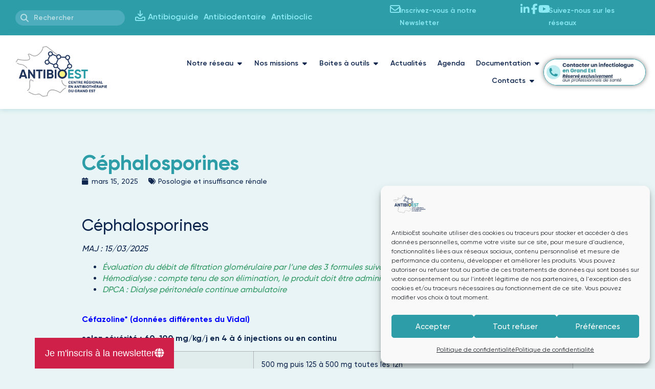

--- FILE ---
content_type: text/html; charset=UTF-8
request_url: https://www.antibioest.org/antibioguide/cephalosporines/
body_size: 22836
content:


<!doctype html>
<html lang="fr-FR" prefix="og: https://ogp.me/ns#">
<head>
	<meta charset="UTF-8">
	<meta name="viewport" content="width=device-width, initial-scale=1">
	<link rel="profile" href="https://gmpg.org/xfn/11">
	
<!-- Optimisation des moteurs de recherche par Rank Math PRO - https://rankmath.com/ -->
<title>Céphalosporines - AntibioEst</title>
<meta name="robots" content="follow, index, max-snippet:-1, max-video-preview:-1, max-image-preview:large"/>
<link rel="canonical" href="https://www.antibioest.org/antibioguide/cephalosporines/" />
<meta property="og:locale" content="fr_FR" />
<meta property="og:type" content="article" />
<meta property="og:title" content="Céphalosporines - AntibioEst" />
<meta property="og:url" content="https://www.antibioest.org/antibioguide/cephalosporines/" />
<meta property="og:site_name" content="AntibioEst" />
<meta property="og:updated_time" content="2025-04-11T15:49:15+02:00" />
<meta property="og:image" content="https://www.antibioest.org/wp-content/files/antibioest-stock-AdobeStock_244436034-51-1300x867.jpeg" />
<meta property="og:image:secure_url" content="https://www.antibioest.org/wp-content/files/antibioest-stock-AdobeStock_244436034-51-1300x867.jpeg" />
<meta property="og:image:width" content="800" />
<meta property="og:image:height" content="534" />
<meta property="og:image:alt" content="doctor or physician recommend pills medical prescription to male" />
<meta property="og:image:type" content="image/jpeg" />
<meta name="twitter:card" content="summary_large_image" />
<meta name="twitter:title" content="Céphalosporines - AntibioEst" />
<meta name="twitter:image" content="https://www.antibioest.org/wp-content/files/antibioest-stock-AdobeStock_244436034-51-1300x867.jpeg" />
<!-- /Extension Rank Math WordPress SEO -->

<link rel='dns-prefetch' href='//cdnjs.cloudflare.com' />
<link rel='dns-prefetch' href='//cdn.jsdelivr.net' />
<link rel="alternate" type="application/rss+xml" title="AntibioEst &raquo; Flux" href="https://www.antibioest.org/feed/" />
<link rel="alternate" type="application/rss+xml" title="AntibioEst &raquo; Flux des commentaires" href="https://www.antibioest.org/comments/feed/" />
<link rel="alternate" title="oEmbed (JSON)" type="application/json+oembed" href="https://www.antibioest.org/wp-json/oembed/1.0/embed?url=https%3A%2F%2Fwww.antibioest.org%2Fantibioguide%2Fcephalosporines%2F" />
<link rel="alternate" title="oEmbed (XML)" type="text/xml+oembed" href="https://www.antibioest.org/wp-json/oembed/1.0/embed?url=https%3A%2F%2Fwww.antibioest.org%2Fantibioguide%2Fcephalosporines%2F&#038;format=xml" />
<style id='wp-img-auto-sizes-contain-inline-css'>
img:is([sizes=auto i],[sizes^="auto," i]){contain-intrinsic-size:3000px 1500px}
/*# sourceURL=wp-img-auto-sizes-contain-inline-css */
</style>
<link rel='stylesheet' id='quiz-maker-admin-css' href='https://www.antibioest.org/wp-content/plugins/quiz-maker/admin/css/admin.css?ver=6.7.0.94' media='all' />
<link rel='stylesheet' id='wp-block-library-css' href='https://www.antibioest.org/wp-includes/css/dist/block-library/style.min.css?ver=6.9' media='all' />
<link rel='stylesheet' id='wpmf-gallery-popup-style-css' href='https://www.antibioest.org/wp-content/plugins/wp-media-folder/assets/css/display-gallery/magnific-popup.css?ver=6.1.9' media='all' />
<style id='global-styles-inline-css'>
:root{--wp--preset--aspect-ratio--square: 1;--wp--preset--aspect-ratio--4-3: 4/3;--wp--preset--aspect-ratio--3-4: 3/4;--wp--preset--aspect-ratio--3-2: 3/2;--wp--preset--aspect-ratio--2-3: 2/3;--wp--preset--aspect-ratio--16-9: 16/9;--wp--preset--aspect-ratio--9-16: 9/16;--wp--preset--color--black: #000000;--wp--preset--color--cyan-bluish-gray: #abb8c3;--wp--preset--color--white: #ffffff;--wp--preset--color--pale-pink: #f78da7;--wp--preset--color--vivid-red: #cf2e2e;--wp--preset--color--luminous-vivid-orange: #ff6900;--wp--preset--color--luminous-vivid-amber: #fcb900;--wp--preset--color--light-green-cyan: #7bdcb5;--wp--preset--color--vivid-green-cyan: #00d084;--wp--preset--color--pale-cyan-blue: #8ed1fc;--wp--preset--color--vivid-cyan-blue: #0693e3;--wp--preset--color--vivid-purple: #9b51e0;--wp--preset--gradient--vivid-cyan-blue-to-vivid-purple: linear-gradient(135deg,rgb(6,147,227) 0%,rgb(155,81,224) 100%);--wp--preset--gradient--light-green-cyan-to-vivid-green-cyan: linear-gradient(135deg,rgb(122,220,180) 0%,rgb(0,208,130) 100%);--wp--preset--gradient--luminous-vivid-amber-to-luminous-vivid-orange: linear-gradient(135deg,rgb(252,185,0) 0%,rgb(255,105,0) 100%);--wp--preset--gradient--luminous-vivid-orange-to-vivid-red: linear-gradient(135deg,rgb(255,105,0) 0%,rgb(207,46,46) 100%);--wp--preset--gradient--very-light-gray-to-cyan-bluish-gray: linear-gradient(135deg,rgb(238,238,238) 0%,rgb(169,184,195) 100%);--wp--preset--gradient--cool-to-warm-spectrum: linear-gradient(135deg,rgb(74,234,220) 0%,rgb(151,120,209) 20%,rgb(207,42,186) 40%,rgb(238,44,130) 60%,rgb(251,105,98) 80%,rgb(254,248,76) 100%);--wp--preset--gradient--blush-light-purple: linear-gradient(135deg,rgb(255,206,236) 0%,rgb(152,150,240) 100%);--wp--preset--gradient--blush-bordeaux: linear-gradient(135deg,rgb(254,205,165) 0%,rgb(254,45,45) 50%,rgb(107,0,62) 100%);--wp--preset--gradient--luminous-dusk: linear-gradient(135deg,rgb(255,203,112) 0%,rgb(199,81,192) 50%,rgb(65,88,208) 100%);--wp--preset--gradient--pale-ocean: linear-gradient(135deg,rgb(255,245,203) 0%,rgb(182,227,212) 50%,rgb(51,167,181) 100%);--wp--preset--gradient--electric-grass: linear-gradient(135deg,rgb(202,248,128) 0%,rgb(113,206,126) 100%);--wp--preset--gradient--midnight: linear-gradient(135deg,rgb(2,3,129) 0%,rgb(40,116,252) 100%);--wp--preset--font-size--small: 13px;--wp--preset--font-size--medium: 20px;--wp--preset--font-size--large: 36px;--wp--preset--font-size--x-large: 42px;--wp--preset--spacing--20: 0.44rem;--wp--preset--spacing--30: 0.67rem;--wp--preset--spacing--40: 1rem;--wp--preset--spacing--50: 1.5rem;--wp--preset--spacing--60: 2.25rem;--wp--preset--spacing--70: 3.38rem;--wp--preset--spacing--80: 5.06rem;--wp--preset--shadow--natural: 6px 6px 9px rgba(0, 0, 0, 0.2);--wp--preset--shadow--deep: 12px 12px 50px rgba(0, 0, 0, 0.4);--wp--preset--shadow--sharp: 6px 6px 0px rgba(0, 0, 0, 0.2);--wp--preset--shadow--outlined: 6px 6px 0px -3px rgb(255, 255, 255), 6px 6px rgb(0, 0, 0);--wp--preset--shadow--crisp: 6px 6px 0px rgb(0, 0, 0);}:root { --wp--style--global--content-size: 800px;--wp--style--global--wide-size: 1200px; }:where(body) { margin: 0; }.wp-site-blocks > .alignleft { float: left; margin-right: 2em; }.wp-site-blocks > .alignright { float: right; margin-left: 2em; }.wp-site-blocks > .aligncenter { justify-content: center; margin-left: auto; margin-right: auto; }:where(.wp-site-blocks) > * { margin-block-start: 24px; margin-block-end: 0; }:where(.wp-site-blocks) > :first-child { margin-block-start: 0; }:where(.wp-site-blocks) > :last-child { margin-block-end: 0; }:root { --wp--style--block-gap: 24px; }:root :where(.is-layout-flow) > :first-child{margin-block-start: 0;}:root :where(.is-layout-flow) > :last-child{margin-block-end: 0;}:root :where(.is-layout-flow) > *{margin-block-start: 24px;margin-block-end: 0;}:root :where(.is-layout-constrained) > :first-child{margin-block-start: 0;}:root :where(.is-layout-constrained) > :last-child{margin-block-end: 0;}:root :where(.is-layout-constrained) > *{margin-block-start: 24px;margin-block-end: 0;}:root :where(.is-layout-flex){gap: 24px;}:root :where(.is-layout-grid){gap: 24px;}.is-layout-flow > .alignleft{float: left;margin-inline-start: 0;margin-inline-end: 2em;}.is-layout-flow > .alignright{float: right;margin-inline-start: 2em;margin-inline-end: 0;}.is-layout-flow > .aligncenter{margin-left: auto !important;margin-right: auto !important;}.is-layout-constrained > .alignleft{float: left;margin-inline-start: 0;margin-inline-end: 2em;}.is-layout-constrained > .alignright{float: right;margin-inline-start: 2em;margin-inline-end: 0;}.is-layout-constrained > .aligncenter{margin-left: auto !important;margin-right: auto !important;}.is-layout-constrained > :where(:not(.alignleft):not(.alignright):not(.alignfull)){max-width: var(--wp--style--global--content-size);margin-left: auto !important;margin-right: auto !important;}.is-layout-constrained > .alignwide{max-width: var(--wp--style--global--wide-size);}body .is-layout-flex{display: flex;}.is-layout-flex{flex-wrap: wrap;align-items: center;}.is-layout-flex > :is(*, div){margin: 0;}body .is-layout-grid{display: grid;}.is-layout-grid > :is(*, div){margin: 0;}body{padding-top: 0px;padding-right: 0px;padding-bottom: 0px;padding-left: 0px;}a:where(:not(.wp-element-button)){text-decoration: underline;}:root :where(.wp-element-button, .wp-block-button__link){background-color: #32373c;border-width: 0;color: #fff;font-family: inherit;font-size: inherit;font-style: inherit;font-weight: inherit;letter-spacing: inherit;line-height: inherit;padding-top: calc(0.667em + 2px);padding-right: calc(1.333em + 2px);padding-bottom: calc(0.667em + 2px);padding-left: calc(1.333em + 2px);text-decoration: none;text-transform: inherit;}.has-black-color{color: var(--wp--preset--color--black) !important;}.has-cyan-bluish-gray-color{color: var(--wp--preset--color--cyan-bluish-gray) !important;}.has-white-color{color: var(--wp--preset--color--white) !important;}.has-pale-pink-color{color: var(--wp--preset--color--pale-pink) !important;}.has-vivid-red-color{color: var(--wp--preset--color--vivid-red) !important;}.has-luminous-vivid-orange-color{color: var(--wp--preset--color--luminous-vivid-orange) !important;}.has-luminous-vivid-amber-color{color: var(--wp--preset--color--luminous-vivid-amber) !important;}.has-light-green-cyan-color{color: var(--wp--preset--color--light-green-cyan) !important;}.has-vivid-green-cyan-color{color: var(--wp--preset--color--vivid-green-cyan) !important;}.has-pale-cyan-blue-color{color: var(--wp--preset--color--pale-cyan-blue) !important;}.has-vivid-cyan-blue-color{color: var(--wp--preset--color--vivid-cyan-blue) !important;}.has-vivid-purple-color{color: var(--wp--preset--color--vivid-purple) !important;}.has-black-background-color{background-color: var(--wp--preset--color--black) !important;}.has-cyan-bluish-gray-background-color{background-color: var(--wp--preset--color--cyan-bluish-gray) !important;}.has-white-background-color{background-color: var(--wp--preset--color--white) !important;}.has-pale-pink-background-color{background-color: var(--wp--preset--color--pale-pink) !important;}.has-vivid-red-background-color{background-color: var(--wp--preset--color--vivid-red) !important;}.has-luminous-vivid-orange-background-color{background-color: var(--wp--preset--color--luminous-vivid-orange) !important;}.has-luminous-vivid-amber-background-color{background-color: var(--wp--preset--color--luminous-vivid-amber) !important;}.has-light-green-cyan-background-color{background-color: var(--wp--preset--color--light-green-cyan) !important;}.has-vivid-green-cyan-background-color{background-color: var(--wp--preset--color--vivid-green-cyan) !important;}.has-pale-cyan-blue-background-color{background-color: var(--wp--preset--color--pale-cyan-blue) !important;}.has-vivid-cyan-blue-background-color{background-color: var(--wp--preset--color--vivid-cyan-blue) !important;}.has-vivid-purple-background-color{background-color: var(--wp--preset--color--vivid-purple) !important;}.has-black-border-color{border-color: var(--wp--preset--color--black) !important;}.has-cyan-bluish-gray-border-color{border-color: var(--wp--preset--color--cyan-bluish-gray) !important;}.has-white-border-color{border-color: var(--wp--preset--color--white) !important;}.has-pale-pink-border-color{border-color: var(--wp--preset--color--pale-pink) !important;}.has-vivid-red-border-color{border-color: var(--wp--preset--color--vivid-red) !important;}.has-luminous-vivid-orange-border-color{border-color: var(--wp--preset--color--luminous-vivid-orange) !important;}.has-luminous-vivid-amber-border-color{border-color: var(--wp--preset--color--luminous-vivid-amber) !important;}.has-light-green-cyan-border-color{border-color: var(--wp--preset--color--light-green-cyan) !important;}.has-vivid-green-cyan-border-color{border-color: var(--wp--preset--color--vivid-green-cyan) !important;}.has-pale-cyan-blue-border-color{border-color: var(--wp--preset--color--pale-cyan-blue) !important;}.has-vivid-cyan-blue-border-color{border-color: var(--wp--preset--color--vivid-cyan-blue) !important;}.has-vivid-purple-border-color{border-color: var(--wp--preset--color--vivid-purple) !important;}.has-vivid-cyan-blue-to-vivid-purple-gradient-background{background: var(--wp--preset--gradient--vivid-cyan-blue-to-vivid-purple) !important;}.has-light-green-cyan-to-vivid-green-cyan-gradient-background{background: var(--wp--preset--gradient--light-green-cyan-to-vivid-green-cyan) !important;}.has-luminous-vivid-amber-to-luminous-vivid-orange-gradient-background{background: var(--wp--preset--gradient--luminous-vivid-amber-to-luminous-vivid-orange) !important;}.has-luminous-vivid-orange-to-vivid-red-gradient-background{background: var(--wp--preset--gradient--luminous-vivid-orange-to-vivid-red) !important;}.has-very-light-gray-to-cyan-bluish-gray-gradient-background{background: var(--wp--preset--gradient--very-light-gray-to-cyan-bluish-gray) !important;}.has-cool-to-warm-spectrum-gradient-background{background: var(--wp--preset--gradient--cool-to-warm-spectrum) !important;}.has-blush-light-purple-gradient-background{background: var(--wp--preset--gradient--blush-light-purple) !important;}.has-blush-bordeaux-gradient-background{background: var(--wp--preset--gradient--blush-bordeaux) !important;}.has-luminous-dusk-gradient-background{background: var(--wp--preset--gradient--luminous-dusk) !important;}.has-pale-ocean-gradient-background{background: var(--wp--preset--gradient--pale-ocean) !important;}.has-electric-grass-gradient-background{background: var(--wp--preset--gradient--electric-grass) !important;}.has-midnight-gradient-background{background: var(--wp--preset--gradient--midnight) !important;}.has-small-font-size{font-size: var(--wp--preset--font-size--small) !important;}.has-medium-font-size{font-size: var(--wp--preset--font-size--medium) !important;}.has-large-font-size{font-size: var(--wp--preset--font-size--large) !important;}.has-x-large-font-size{font-size: var(--wp--preset--font-size--x-large) !important;}
:root :where(.wp-block-pullquote){font-size: 1.5em;line-height: 1.6;}
/*# sourceURL=global-styles-inline-css */
</style>
<link rel='stylesheet' id='quiz-maker-css' href='https://www.antibioest.org/wp-content/plugins/quiz-maker/public/css/quiz-maker-public.css?ver=6.7.0.94' media='all' />
<link rel='stylesheet' id='cmplz-general-css' href='https://www.antibioest.org/wp-content/plugins/complianz-gdpr/assets/css/cookieblocker.min.css?ver=1766359075' media='all' />
<link rel='stylesheet' id='lezardscreation-style-css' href='https://www.antibioest.org/wp-content/plugins/lezardscreation/assets/css/lezardscreation-style.min.css?ver=6.9' media='all' />
<link rel='stylesheet' id='swiper-css' href='https://www.antibioest.org/wp-content/plugins/elementor/assets/lib/swiper/v8/css/swiper.min.css?ver=8.4.5' media='all' />
<link rel='stylesheet' id='hello-elementor-css' href='https://www.antibioest.org/wp-content/themes/hello-elementor/assets/css/reset.css?ver=3.4.5' media='all' />
<link rel='stylesheet' id='hello-elementor-theme-style-css' href='https://www.antibioest.org/wp-content/themes/hello-elementor/assets/css/theme.css?ver=3.4.5' media='all' />
<link rel='stylesheet' id='hello-elementor-header-footer-css' href='https://www.antibioest.org/wp-content/themes/hello-elementor/assets/css/header-footer.css?ver=3.4.5' media='all' />
<link rel='stylesheet' id='elementor-frontend-css' href='https://www.antibioest.org/wp-content/files/elementor/css/custom-frontend.min.css?ver=1768778401' media='all' />
<link rel='stylesheet' id='elementor-post-6268-css' href='https://www.antibioest.org/wp-content/files/elementor/css/post-6268.css?ver=1768778401' media='all' />
<link rel='stylesheet' id='widget-search-form-css' href='https://www.antibioest.org/wp-content/plugins/elementor-pro/assets/css/widget-search-form.min.css?ver=3.34.0' media='all' />
<link rel='stylesheet' id='widget-heading-css' href='https://www.antibioest.org/wp-content/plugins/elementor/assets/css/widget-heading.min.css?ver=3.34.1' media='all' />
<link rel='stylesheet' id='widget-image-css' href='https://www.antibioest.org/wp-content/plugins/elementor/assets/css/widget-image.min.css?ver=3.34.1' media='all' />
<link rel='stylesheet' id='e-animation-fadeInUp-css' href='https://www.antibioest.org/wp-content/plugins/elementor/assets/lib/animations/styles/fadeInUp.min.css?ver=3.34.1' media='all' />
<link rel='stylesheet' id='widget-spacer-css' href='https://www.antibioest.org/wp-content/plugins/elementor/assets/css/widget-spacer.min.css?ver=3.34.1' media='all' />
<link rel='stylesheet' id='e-animation-fadeIn-css' href='https://www.antibioest.org/wp-content/plugins/elementor/assets/lib/animations/styles/fadeIn.min.css?ver=3.34.1' media='all' />
<link rel='stylesheet' id='widget-mega-menu-css' href='https://www.antibioest.org/wp-content/files/elementor/css/custom-pro-widget-mega-menu.min.css?ver=1768778401' media='all' />
<link rel='stylesheet' id='e-animation-grow-css' href='https://www.antibioest.org/wp-content/plugins/elementor/assets/lib/animations/styles/e-animation-grow.min.css?ver=3.34.1' media='all' />
<link rel='stylesheet' id='e-sticky-css' href='https://www.antibioest.org/wp-content/plugins/elementor-pro/assets/css/modules/sticky.min.css?ver=3.34.0' media='all' />
<link rel='stylesheet' id='e-animation-hang-css' href='https://www.antibioest.org/wp-content/plugins/elementor/assets/lib/animations/styles/e-animation-hang.min.css?ver=3.34.1' media='all' />
<link rel='stylesheet' id='widget-post-info-css' href='https://www.antibioest.org/wp-content/plugins/elementor-pro/assets/css/widget-post-info.min.css?ver=3.34.0' media='all' />
<link rel='stylesheet' id='widget-icon-list-css' href='https://www.antibioest.org/wp-content/files/elementor/css/custom-widget-icon-list.min.css?ver=1768778401' media='all' />
<link rel='stylesheet' id='e-popup-css' href='https://www.antibioest.org/wp-content/plugins/elementor-pro/assets/css/conditionals/popup.min.css?ver=3.34.0' media='all' />
<link rel='stylesheet' id='widget-nav-menu-css' href='https://www.antibioest.org/wp-content/files/elementor/css/custom-pro-widget-nav-menu.min.css?ver=1768778401' media='all' />
<link rel='stylesheet' id='e-animation-slideInDown-css' href='https://www.antibioest.org/wp-content/plugins/elementor/assets/lib/animations/styles/slideInDown.min.css?ver=3.34.1' media='all' />
<link rel='stylesheet' id='widget-share-buttons-css' href='https://www.antibioest.org/wp-content/plugins/elementor-pro/assets/css/widget-share-buttons.min.css?ver=3.34.0' media='all' />
<link rel='stylesheet' id='e-apple-webkit-css' href='https://www.antibioest.org/wp-content/files/elementor/css/custom-apple-webkit.min.css?ver=1768778401' media='all' />
<link rel='stylesheet' id='e-animation-slideInUp-css' href='https://www.antibioest.org/wp-content/plugins/elementor/assets/lib/animations/styles/slideInUp.min.css?ver=3.34.1' media='all' />
<link rel='stylesheet' id='elementor-icons-css' href='https://www.antibioest.org/wp-content/plugins/elementor/assets/lib/eicons/css/elementor-icons.min.css?ver=5.45.0' media='all' />
<link rel='stylesheet' id='widget-contact-buttons-base-css' href='https://www.antibioest.org/wp-content/files/elementor/css/custom-widget-contact-buttons-base.min.css?ver=1768778401' media='all' />
<link rel='stylesheet' id='widget-contact-buttons-var-7-css' href='https://www.antibioest.org/wp-content/files/elementor/css/custom-widget-contact-buttons-var-7.min.css?ver=1768778401' media='all' />
<link rel='stylesheet' id='elementor-post-6493-css' href='https://www.antibioest.org/wp-content/files/elementor/css/post-6493.css?ver=1768778401' media='all' />
<link rel='stylesheet' id='elementor-post-6322-css' href='https://www.antibioest.org/wp-content/files/elementor/css/post-6322.css?ver=1768778401' media='all' />
<link rel='stylesheet' id='elementor-post-9274-css' href='https://www.antibioest.org/wp-content/files/elementor/css/post-9274.css?ver=1768778503' media='all' />
<link rel='stylesheet' id='elementor-post-8397-css' href='https://www.antibioest.org/wp-content/files/elementor/css/post-8397.css?ver=1768778401' media='all' />
<link rel='stylesheet' id='elementor-post-7677-css' href='https://www.antibioest.org/wp-content/files/elementor/css/post-7677.css?ver=1768778401' media='all' />
<link rel='stylesheet' id='elementor-post-6562-css' href='https://www.antibioest.org/wp-content/files/elementor/css/post-6562.css?ver=1768778401' media='all' />
<link rel='stylesheet' id='elementor-post-15729-css' href='https://www.antibioest.org/wp-content/files/elementor/css/post-15729.css?ver=1768778401' media='all' />
<style id='hide_field_class_style-inline-css'>
.cfef-hidden, .cfef-hidden-step-field {
			display: none !important;
	}
/*# sourceURL=hide_field_class_style-inline-css */
</style>
<script src="https://cdnjs.cloudflare.com/ajax/libs/gsap/3.11.3/gsap.min.js?ver=6.9" id="gsap-js"></script>
<script src="https://cdnjs.cloudflare.com/ajax/libs/gsap/3.11.3/ScrollTrigger.min.js?ver=6.9" id="scrolltrigger-js"></script>
<script src="https://www.antibioest.org/wp-content/plugins/lezardscreation/widgets/actus-accueil/actus-min.js?ver=6.9" id="actus-js"></script>
<script src="https://www.antibioest.org/wp-content/plugins/lezardscreation/widgets/actus-similaires/actussimilaires-min.js?ver=6.9" id="actussimilaires-js"></script>
<script src="https://www.antibioest.org/wp-content/plugins/lezardscreation/widgets/archive-agenda/archive_agenda-min.js?ver=6.9" id="archive_agenda-js"></script>
<script src="https://www.antibioest.org/wp-content/plugins/lezardscreation/widgets/archive-isotope/archive_isotope-min.js?ver=6.9" id="archive_isotope-js"></script>
<script src="https://cdn.jsdelivr.net/npm/swiper@11/swiper-bundle.min.js?ver=6.9" id="galerie_swiper-js"></script>
<script src="https://www.antibioest.org/wp-content/plugins/lezardscreation/widgets/swiper-agenda/swiper-agenda.min.js?ver=6.9" id="swiper_agenda-js"></script>
<script src="https://www.antibioest.org/wp-content/plugins/lezardscreation/widgets/documentation/documentation-min.js?ver=6.9" id="documentations-js"></script>
<script src="https://www.antibioest.org/wp-content/plugins/lezardscreation/widgets/galerie/galerie_swiper_lezardscreation-min.js?ver=6.9" id="galerie_swiper_lezardscreation-js"></script>
<script src="https://www.antibioest.org/wp-content/plugins/lezardscreation/widgets/marquee_lezardscreation/marquee3k.js?ver=6.9" id="marquee3k-js"></script>
<script src="https://www.antibioest.org/wp-content/plugins/lezardscreation/widgets/marquee_lezardscreation/marquee_lezardscreation-min.js?ver=6.9" id="marquee_lezardscreation-js"></script>
<script src="https://www.antibioest.org/wp-content/plugins/lezardscreation/widgets/roue-adherent/roue_adherent.min.js?ver=6.9" id="roue_adherent-js"></script>
<script src="https://www.antibioest.org/wp-includes/js/jquery/jquery.min.js?ver=3.7.1" id="jquery-core-js"></script>
<script src="https://www.antibioest.org/wp-includes/js/jquery/jquery-migrate.min.js?ver=3.4.1" id="jquery-migrate-js"></script>
<script src="https://www.antibioest.org/wp-content/plugins/lezardscreation/assets/js/lezardscreation-scripts-min.js?ver=6.9" id="lezardscreation-scripts-js"></script>
<link rel="https://api.w.org/" href="https://www.antibioest.org/wp-json/" /><link rel="alternate" title="JSON" type="application/json" href="https://www.antibioest.org/wp-json/wp/v2/antibioguide/3057" /><link rel="EditURI" type="application/rsd+xml" title="RSD" href="https://www.antibioest.org/xmlrpc.php?rsd" />
   		<meta name="format-detection" content="telephone=no"/>
 	 <meta name="generator" content="performance-lab 4.0.1; plugins: ">
			<style>.cmplz-hidden {
					display: none !important;
				}</style><meta name="generator" content="Elementor 3.34.1; features: additional_custom_breakpoints; settings: css_print_method-external, google_font-enabled, font_display-auto">
			<style>
				.e-con.e-parent:nth-of-type(n+4):not(.e-lazyloaded):not(.e-no-lazyload),
				.e-con.e-parent:nth-of-type(n+4):not(.e-lazyloaded):not(.e-no-lazyload) * {
					background-image: none !important;
				}
				@media screen and (max-height: 1024px) {
					.e-con.e-parent:nth-of-type(n+3):not(.e-lazyloaded):not(.e-no-lazyload),
					.e-con.e-parent:nth-of-type(n+3):not(.e-lazyloaded):not(.e-no-lazyload) * {
						background-image: none !important;
					}
				}
				@media screen and (max-height: 640px) {
					.e-con.e-parent:nth-of-type(n+2):not(.e-lazyloaded):not(.e-no-lazyload),
					.e-con.e-parent:nth-of-type(n+2):not(.e-lazyloaded):not(.e-no-lazyload) * {
						background-image: none !important;
					}
				}
			</style>
						<meta name="theme-color" content="#E8F4F5">
			<link rel="icon" href="https://www.antibioest.org/wp-content/files/2022/09/logo-150x150.png" sizes="32x32" />
<link rel="icon" href="https://www.antibioest.org/wp-content/files/2022/09/logo.png" sizes="192x192" />
<link rel="apple-touch-icon" href="https://www.antibioest.org/wp-content/files/2022/09/logo.png" />
<meta name="msapplication-TileImage" content="https://www.antibioest.org/wp-content/files/2022/09/logo.png" />
</head>
<body data-cmplz=1 class="wp-singular antibioguide-template-default single single-antibioguide postid-3057 wp-custom-logo wp-embed-responsive wp-theme-hello-elementor esm-default hello-elementor-default elementor-default elementor-kit-6268 elementor-page-9274">


<a class="skip-link screen-reader-text" href="#content">Aller au contenu</a>

		<header data-elementor-type="header" data-elementor-id="6493" class="elementor elementor-6493 elementor-location-header" data-elementor-post-type="elementor_library">
			<header class="elementor-element elementor-element-baff9ea e-con-full elementor-hidden-tablet elementor-hidden-mobile e-flex e-con e-parent" data-id="baff9ea" data-element_type="container" id="header" data-settings="{&quot;sticky_on&quot;:[&quot;desktop&quot;],&quot;sticky&quot;:&quot;top&quot;,&quot;sticky_offset&quot;:0,&quot;sticky_effects_offset&quot;:0,&quot;sticky_anchor_link_offset&quot;:0}">
		<div class="elementor-element elementor-element-7e3eb4e e-flex e-con-boxed e-con e-child" data-id="7e3eb4e" data-element_type="container" data-settings="{&quot;background_background&quot;:&quot;classic&quot;}">
					<div class="e-con-inner">
				<div class="elementor-element elementor-element-36d9166 elementor-search-form--skin-minimal elementor-widget__width-initial elementor-widget elementor-widget-search-form" data-id="36d9166" data-element_type="widget" data-settings="{&quot;skin&quot;:&quot;minimal&quot;}" data-widget_type="search-form.default">
							<search role="search">
			<form class="elementor-search-form" action="https://www.antibioest.org" method="get">
												<div class="elementor-search-form__container">
					<label class="elementor-screen-only" for="elementor-search-form-36d9166">Rechercher </label>

											<div class="elementor-search-form__icon">
							<i aria-hidden="true" class="fas fa-search"></i>							<span class="elementor-screen-only">Rechercher </span>
						</div>
					
					<input id="elementor-search-form-36d9166" placeholder="Rechercher" class="elementor-search-form__input" type="search" name="s" value="">
					
					
									</div>
			</form>
		</search>
						</div>
		<div class="elementor-element elementor-element-3bec3f2 e-flex e-con-boxed e-con e-child" data-id="3bec3f2" data-element_type="container">
					<div class="e-con-inner">
		<div class="elementor-element elementor-element-7fdde12 e-con-full e-flex e-con e-child" data-id="7fdde12" data-element_type="container">
				<div class="elementor-element elementor-element-d25c520 elementor-view-default elementor-widget elementor-widget-icon" data-id="d25c520" data-element_type="widget" data-widget_type="icon.default">
							<div class="elementor-icon-wrapper">
			<a class="elementor-icon" href="#telecharger-application">
			<i aria-hidden="true" class="far fa-inbox-in"></i>			</a>
		</div>
						</div>
				<div class="elementor-element elementor-element-68b8617 elementor-widget elementor-widget-heading" data-id="68b8617" data-element_type="widget" data-widget_type="heading.default">
					<div class="elementor-heading-title elementor-size-default"><a href="https://guides.antibioest.org/#/" target="_blank">Antibioguide</a></div>				</div>
				<div class="elementor-element elementor-element-707efd4 elementor-widget elementor-widget-heading" data-id="707efd4" data-element_type="widget" data-widget_type="heading.default">
					<div class="elementor-heading-title elementor-size-default"><a href="https://guides.antibioest.org/antibiodentaire/" target="_blank">Antibiodentaire</a></div>				</div>
				<div class="elementor-element elementor-element-c85950a elementor-widget elementor-widget-heading" data-id="c85950a" data-element_type="widget" data-widget_type="heading.default">
					<div class="elementor-heading-title elementor-size-default"><a href="https://antibioclic.com/p/centre-regional-en-antibiotherapie-grand-est" target="_blank">Antibioclic</a></div>				</div>
				</div>
		<div class="elementor-element elementor-element-4231891 e-con-full e-flex e-con e-child" data-id="4231891" data-element_type="container">
				<div class="elementor-element elementor-element-8cee267 e-transform elementor-view-default elementor-widget elementor-widget-icon" data-id="8cee267" data-element_type="widget" data-settings="{&quot;_transform_translateY_effect&quot;:{&quot;unit&quot;:&quot;px&quot;,&quot;size&quot;:3,&quot;sizes&quot;:[]},&quot;_transform_translateX_effect&quot;:{&quot;unit&quot;:&quot;px&quot;,&quot;size&quot;:&quot;&quot;,&quot;sizes&quot;:[]},&quot;_transform_translateX_effect_laptop&quot;:{&quot;unit&quot;:&quot;px&quot;,&quot;size&quot;:&quot;&quot;,&quot;sizes&quot;:[]},&quot;_transform_translateX_effect_tablet&quot;:{&quot;unit&quot;:&quot;px&quot;,&quot;size&quot;:&quot;&quot;,&quot;sizes&quot;:[]},&quot;_transform_translateX_effect_mobile&quot;:{&quot;unit&quot;:&quot;px&quot;,&quot;size&quot;:&quot;&quot;,&quot;sizes&quot;:[]},&quot;_transform_translateY_effect_laptop&quot;:{&quot;unit&quot;:&quot;px&quot;,&quot;size&quot;:&quot;&quot;,&quot;sizes&quot;:[]},&quot;_transform_translateY_effect_tablet&quot;:{&quot;unit&quot;:&quot;px&quot;,&quot;size&quot;:&quot;&quot;,&quot;sizes&quot;:[]},&quot;_transform_translateY_effect_mobile&quot;:{&quot;unit&quot;:&quot;px&quot;,&quot;size&quot;:&quot;&quot;,&quot;sizes&quot;:[]}}" data-widget_type="icon.default">
							<div class="elementor-icon-wrapper">
			<a class="elementor-icon" href="https://www.antibioest.org/sinscrire-a-la-newsletter/" target="_blank" rel="nofollow">
			<i aria-hidden="true" class="far fa-envelope"></i>			</a>
		</div>
						</div>
				<div class="elementor-element elementor-element-863bf0d elementor-widget elementor-widget-heading" data-id="863bf0d" data-element_type="widget" data-widget_type="heading.default">
					<span class="elementor-heading-title elementor-size-default"><a href="https://www.antibioest.org/sinscrire-a-la-newsletter/" target="_blank" rel="nofollow">Inscrivez-vous à notre Newsletter</a></span>				</div>
				<div class="elementor-element elementor-element-7eb3281 e-transform elementor-view-default elementor-widget elementor-widget-icon" data-id="7eb3281" data-element_type="widget" data-settings="{&quot;_transform_translateX_effect&quot;:{&quot;unit&quot;:&quot;px&quot;,&quot;size&quot;:0,&quot;sizes&quot;:[]},&quot;_transform_translateY_effect&quot;:{&quot;unit&quot;:&quot;px&quot;,&quot;size&quot;:3,&quot;sizes&quot;:[]},&quot;_transform_translateX_effect_laptop&quot;:{&quot;unit&quot;:&quot;px&quot;,&quot;size&quot;:&quot;&quot;,&quot;sizes&quot;:[]},&quot;_transform_translateX_effect_tablet&quot;:{&quot;unit&quot;:&quot;px&quot;,&quot;size&quot;:&quot;&quot;,&quot;sizes&quot;:[]},&quot;_transform_translateX_effect_mobile&quot;:{&quot;unit&quot;:&quot;px&quot;,&quot;size&quot;:&quot;&quot;,&quot;sizes&quot;:[]},&quot;_transform_translateY_effect_laptop&quot;:{&quot;unit&quot;:&quot;px&quot;,&quot;size&quot;:&quot;&quot;,&quot;sizes&quot;:[]},&quot;_transform_translateY_effect_tablet&quot;:{&quot;unit&quot;:&quot;px&quot;,&quot;size&quot;:&quot;&quot;,&quot;sizes&quot;:[]},&quot;_transform_translateY_effect_mobile&quot;:{&quot;unit&quot;:&quot;px&quot;,&quot;size&quot;:&quot;&quot;,&quot;sizes&quot;:[]}}" data-widget_type="icon.default">
							<div class="elementor-icon-wrapper">
			<a class="elementor-icon" href="https://www.linkedin.com/company/cratb-grand-est/" target="_blank" rel="nofollow">
			<i aria-hidden="true" class="fab fa-linkedin-in"></i>			</a>
		</div>
						</div>
				<div class="elementor-element elementor-element-826f840 e-transform elementor-view-default elementor-widget elementor-widget-icon" data-id="826f840" data-element_type="widget" data-settings="{&quot;_transform_translateX_effect&quot;:{&quot;unit&quot;:&quot;px&quot;,&quot;size&quot;:0,&quot;sizes&quot;:[]},&quot;_transform_translateY_effect&quot;:{&quot;unit&quot;:&quot;px&quot;,&quot;size&quot;:3,&quot;sizes&quot;:[]},&quot;_transform_translateX_effect_laptop&quot;:{&quot;unit&quot;:&quot;px&quot;,&quot;size&quot;:&quot;&quot;,&quot;sizes&quot;:[]},&quot;_transform_translateX_effect_tablet&quot;:{&quot;unit&quot;:&quot;px&quot;,&quot;size&quot;:&quot;&quot;,&quot;sizes&quot;:[]},&quot;_transform_translateX_effect_mobile&quot;:{&quot;unit&quot;:&quot;px&quot;,&quot;size&quot;:&quot;&quot;,&quot;sizes&quot;:[]},&quot;_transform_translateY_effect_laptop&quot;:{&quot;unit&quot;:&quot;px&quot;,&quot;size&quot;:&quot;&quot;,&quot;sizes&quot;:[]},&quot;_transform_translateY_effect_tablet&quot;:{&quot;unit&quot;:&quot;px&quot;,&quot;size&quot;:&quot;&quot;,&quot;sizes&quot;:[]},&quot;_transform_translateY_effect_mobile&quot;:{&quot;unit&quot;:&quot;px&quot;,&quot;size&quot;:&quot;&quot;,&quot;sizes&quot;:[]}}" data-widget_type="icon.default">
							<div class="elementor-icon-wrapper">
			<a class="elementor-icon" href="https://www.facebook.com/people/Centre-R%C3%A9gional-en-Antibioth%C3%A9rapie-du-Grand-Est-AntibioEst/61571466158219/" target="_blank" rel="nofollow">
			<i aria-hidden="true" class="fab fa-facebook-f"></i>			</a>
		</div>
						</div>
				<div class="elementor-element elementor-element-66f8139 e-transform elementor-view-default elementor-widget elementor-widget-icon" data-id="66f8139" data-element_type="widget" data-settings="{&quot;_transform_translateX_effect&quot;:{&quot;unit&quot;:&quot;px&quot;,&quot;size&quot;:0,&quot;sizes&quot;:[]},&quot;_transform_translateY_effect&quot;:{&quot;unit&quot;:&quot;px&quot;,&quot;size&quot;:3,&quot;sizes&quot;:[]},&quot;_transform_translateX_effect_laptop&quot;:{&quot;unit&quot;:&quot;px&quot;,&quot;size&quot;:&quot;&quot;,&quot;sizes&quot;:[]},&quot;_transform_translateX_effect_tablet&quot;:{&quot;unit&quot;:&quot;px&quot;,&quot;size&quot;:&quot;&quot;,&quot;sizes&quot;:[]},&quot;_transform_translateX_effect_mobile&quot;:{&quot;unit&quot;:&quot;px&quot;,&quot;size&quot;:&quot;&quot;,&quot;sizes&quot;:[]},&quot;_transform_translateY_effect_laptop&quot;:{&quot;unit&quot;:&quot;px&quot;,&quot;size&quot;:&quot;&quot;,&quot;sizes&quot;:[]},&quot;_transform_translateY_effect_tablet&quot;:{&quot;unit&quot;:&quot;px&quot;,&quot;size&quot;:&quot;&quot;,&quot;sizes&quot;:[]},&quot;_transform_translateY_effect_mobile&quot;:{&quot;unit&quot;:&quot;px&quot;,&quot;size&quot;:&quot;&quot;,&quot;sizes&quot;:[]}}" data-widget_type="icon.default">
							<div class="elementor-icon-wrapper">
			<a class="elementor-icon" href="https://www.youtube.com/@antibioest7607" target="_blank" rel="nofollow">
			<i aria-hidden="true" class="fab fa-youtube"></i>			</a>
		</div>
						</div>
				<div class="elementor-element elementor-element-6ac08a6 elementor-widget elementor-widget-heading" data-id="6ac08a6" data-element_type="widget" data-widget_type="heading.default">
					<span class="elementor-heading-title elementor-size-default"><a href="https://www.linkedin.com/company/cratb-grand-est" target="_blank" rel="nofollow">Suivez-nous sur les réseaux</a></span>				</div>
				</div>
					</div>
				</div>
					</div>
				</div>
		<div class="elementor-element elementor-element-1f66254 e-flex e-con-boxed e-con e-child" data-id="1f66254" data-element_type="container" data-settings="{&quot;background_background&quot;:&quot;classic&quot;}">
					<div class="e-con-inner">
		<div class="elementor-element elementor-element-a6a13a0 e-con-full e-flex e-con e-child" data-id="a6a13a0" data-element_type="container">
				<div class="elementor-element elementor-element-c6931b4 elementor-widget elementor-widget-theme-site-logo elementor-widget-image" data-id="c6931b4" data-element_type="widget" data-widget_type="theme-site-logo.default">
											<a href="https://www.antibioest.org">
			<img width="4364" height="2480" src="https://www.antibioest.org/wp-content/files/antibioest-antibioest-Logo-AntibioEst-CRAtb-2024-remanie-370.png" class="attachment-full size-full wp-image-11474" alt="antibioest antibioest logo antibioest cratb remanie" srcset="https://www.antibioest.org/wp-content/files/antibioest-antibioest-Logo-AntibioEst-CRAtb-2024-remanie-370.png 4364w, https://www.antibioest.org/wp-content/files/antibioest-antibioest-Logo-AntibioEst-CRAtb-2024-remanie-370-300x170.png 300w, https://www.antibioest.org/wp-content/files/antibioest-antibioest-Logo-AntibioEst-CRAtb-2024-remanie-370-1300x739.png 1300w, https://www.antibioest.org/wp-content/files/antibioest-antibioest-Logo-AntibioEst-CRAtb-2024-remanie-370-768x436.png 768w, https://www.antibioest.org/wp-content/files/antibioest-antibioest-Logo-AntibioEst-CRAtb-2024-remanie-370-1536x873.png 1536w, https://www.antibioest.org/wp-content/files/antibioest-antibioest-Logo-AntibioEst-CRAtb-2024-remanie-370-2048x1164.png 2048w, https://www.antibioest.org/wp-content/files/antibioest-antibioest-Logo-AntibioEst-CRAtb-2024-remanie-370-512x291.png 512w, https://www.antibioest.org/wp-content/files/antibioest-antibioest-Logo-AntibioEst-CRAtb-2024-remanie-370-1320x750.png 1320w" sizes="(max-width: 4364px) 100vw, 4364px" />				</a>
											</div>
				</div>
		<div class="elementor-element elementor-element-7b1528a e-flex e-con-boxed e-con e-child" data-id="7b1528a" data-element_type="container">
					<div class="e-con-inner">
				<div class="elementor-element elementor-element-e8c01c6 e-full_width e-n-menu-layout-horizontal e-n-menu-tablet elementor-widget elementor-widget-n-menu" data-id="e8c01c6" data-element_type="widget" data-settings="{&quot;menu_items&quot;:[{&quot;item_title&quot;:&quot;Notre r\u00e9seau&quot;,&quot;_id&quot;:&quot;c0071d3&quot;,&quot;item_link&quot;:{&quot;url&quot;:&quot;https:\/\/www.antibioest.org\/a-propos\/notre-reseau\/&quot;,&quot;is_external&quot;:&quot;&quot;,&quot;nofollow&quot;:&quot;&quot;,&quot;custom_attributes&quot;:&quot;&quot;},&quot;item_dropdown_content&quot;:&quot;yes&quot;,&quot;item_icon&quot;:{&quot;value&quot;:&quot;&quot;,&quot;library&quot;:&quot;&quot;},&quot;item_icon_active&quot;:null,&quot;element_id&quot;:&quot;&quot;},{&quot;item_title&quot;:&quot;Nos missions&quot;,&quot;_id&quot;:&quot;088b068&quot;,&quot;item_link&quot;:{&quot;url&quot;:&quot;https:\/\/www.antibioest.org\/a-propos\/nos-missions\/&quot;,&quot;is_external&quot;:&quot;&quot;,&quot;nofollow&quot;:&quot;&quot;,&quot;custom_attributes&quot;:&quot;&quot;},&quot;item_dropdown_content&quot;:&quot;yes&quot;,&quot;item_icon&quot;:{&quot;value&quot;:&quot;&quot;,&quot;library&quot;:&quot;&quot;},&quot;item_icon_active&quot;:null,&quot;element_id&quot;:&quot;&quot;},{&quot;_id&quot;:&quot;0617091&quot;,&quot;item_title&quot;:&quot;Boites \u00e0 outils&quot;,&quot;item_dropdown_content&quot;:&quot;yes&quot;,&quot;item_link&quot;:{&quot;url&quot;:&quot;&quot;,&quot;is_external&quot;:&quot;&quot;,&quot;nofollow&quot;:&quot;&quot;,&quot;custom_attributes&quot;:&quot;&quot;},&quot;item_icon&quot;:{&quot;value&quot;:&quot;&quot;,&quot;library&quot;:&quot;&quot;},&quot;item_icon_active&quot;:null,&quot;element_id&quot;:&quot;&quot;},{&quot;item_title&quot;:&quot;Actualit\u00e9s&quot;,&quot;_id&quot;:&quot;8fc9536&quot;,&quot;item_link&quot;:{&quot;url&quot;:&quot;https:\/\/www.antibioest.org\/actualites\/&quot;,&quot;is_external&quot;:&quot;&quot;,&quot;nofollow&quot;:&quot;&quot;,&quot;custom_attributes&quot;:&quot;&quot;},&quot;item_dropdown_content&quot;:&quot;no&quot;,&quot;item_icon&quot;:{&quot;value&quot;:&quot;&quot;,&quot;library&quot;:&quot;&quot;},&quot;item_icon_active&quot;:null,&quot;element_id&quot;:&quot;&quot;},{&quot;item_title&quot;:&quot;Agenda&quot;,&quot;item_link&quot;:{&quot;url&quot;:&quot;https:\/\/www.antibioest.org\/agenda-antibioest\/&quot;,&quot;is_external&quot;:&quot;&quot;,&quot;nofollow&quot;:&quot;&quot;,&quot;custom_attributes&quot;:&quot;&quot;},&quot;_id&quot;:&quot;e347330&quot;,&quot;item_dropdown_content&quot;:&quot;no&quot;,&quot;item_icon&quot;:{&quot;value&quot;:&quot;&quot;,&quot;library&quot;:&quot;&quot;},&quot;item_icon_active&quot;:null,&quot;element_id&quot;:&quot;&quot;},{&quot;_id&quot;:&quot;846ae3a&quot;,&quot;item_title&quot;:&quot;Documentation&quot;,&quot;item_link&quot;:{&quot;url&quot;:&quot;https:\/\/www.antibioest.org\/documentations\/&quot;,&quot;is_external&quot;:&quot;&quot;,&quot;nofollow&quot;:&quot;&quot;,&quot;custom_attributes&quot;:&quot;&quot;},&quot;item_dropdown_content&quot;:&quot;yes&quot;,&quot;item_icon&quot;:{&quot;value&quot;:&quot;&quot;,&quot;library&quot;:&quot;&quot;},&quot;item_icon_active&quot;:null,&quot;element_id&quot;:&quot;&quot;},{&quot;_id&quot;:&quot;22135af&quot;,&quot;item_title&quot;:&quot;Contacts&quot;,&quot;item_link&quot;:{&quot;url&quot;:&quot;https:\/\/www.antibioest.org\/contact\/&quot;,&quot;is_external&quot;:&quot;&quot;,&quot;nofollow&quot;:&quot;&quot;,&quot;custom_attributes&quot;:&quot;&quot;},&quot;item_dropdown_content&quot;:&quot;yes&quot;,&quot;item_icon&quot;:{&quot;value&quot;:&quot;&quot;,&quot;library&quot;:&quot;&quot;},&quot;item_icon_active&quot;:null,&quot;element_id&quot;:&quot;&quot;}],&quot;item_position_horizontal&quot;:&quot;end&quot;,&quot;menu_item_title_distance_from_content&quot;:{&quot;unit&quot;:&quot;px&quot;,&quot;size&quot;:40,&quot;sizes&quot;:[]},&quot;menu_item_title_distance_from_content_laptop&quot;:{&quot;unit&quot;:&quot;px&quot;,&quot;size&quot;:40,&quot;sizes&quot;:[]},&quot;open_animation&quot;:&quot;fadeIn&quot;,&quot;content_width&quot;:&quot;full_width&quot;,&quot;item_layout&quot;:&quot;horizontal&quot;,&quot;open_on&quot;:&quot;hover&quot;,&quot;horizontal_scroll&quot;:&quot;disable&quot;,&quot;breakpoint_selector&quot;:&quot;tablet&quot;,&quot;menu_item_title_distance_from_content_tablet&quot;:{&quot;unit&quot;:&quot;px&quot;,&quot;size&quot;:&quot;&quot;,&quot;sizes&quot;:[]},&quot;menu_item_title_distance_from_content_mobile&quot;:{&quot;unit&quot;:&quot;px&quot;,&quot;size&quot;:&quot;&quot;,&quot;sizes&quot;:[]}}" data-widget_type="mega-menu.default">
							<nav class="e-n-menu" data-widget-number="244" aria-label="Menu">
					<button class="e-n-menu-toggle" id="menu-toggle-244" aria-haspopup="true" aria-expanded="false" aria-controls="menubar-244" aria-label="Permuter le menu">
			<span class="e-n-menu-toggle-icon e-open">
				<i class="eicon-menu-bar"></i>			</span>
			<span class="e-n-menu-toggle-icon e-close">
				<i class="eicon-close"></i>			</span>
		</button>
					<div class="e-n-menu-wrapper" id="menubar-244" aria-labelledby="menu-toggle-244">
				<ul class="e-n-menu-heading">
								<li class="e-n-menu-item">
				<div id="e-n-menu-title-2441" class="e-n-menu-title">
					<a class="e-n-menu-title-container e-focus e-link" href="https://www.antibioest.org/a-propos/notre-reseau/">												<span class="e-n-menu-title-text">
							Notre réseau						</span>
					</a>											<button id="e-n-menu-dropdown-icon-2441" class="e-n-menu-dropdown-icon e-focus" data-tab-index="1" aria-haspopup="true" aria-expanded="false" aria-controls="e-n-menu-content-2441" >
							<span class="e-n-menu-dropdown-icon-opened">
																<span class="elementor-screen-only">Fermer Notre réseau</span>
							</span>
							<span class="e-n-menu-dropdown-icon-closed">
								<i aria-hidden="true" class="fas fa-caret-down"></i>								<span class="elementor-screen-only">Ouvrir Notre réseau</span>
							</span>
						</button>
									</div>
									<div class="e-n-menu-content">
						<div id="e-n-menu-content-2441" data-tab-index="1" aria-labelledby="e-n-menu-dropdown-icon-2441" class="elementor-element elementor-element-2f0101d e-flex e-con-boxed e-con e-child" data-id="2f0101d" data-element_type="container">
					<div class="e-con-inner">
		<div class="elementor-element elementor-element-5ba2d79 e-con-full e-flex elementor-invisible e-con e-child" data-id="5ba2d79" data-element_type="container" data-settings="{&quot;animation&quot;:&quot;fadeInUp&quot;,&quot;animation_delay&quot;:100}">
				<div class="elementor-element elementor-element-8d067ae elementor-widget elementor-widget-heading" data-id="8d067ae" data-element_type="widget" data-widget_type="heading.default">
					<div class="elementor-heading-title elementor-size-default"><a href="https://www.antibioest.org/a-propos/notre-reseau/">Nos collaborations <br>régionales et nationales</a></div>				</div>
				<div class="elementor-element elementor-element-bded22a elementor-widget elementor-widget-image" data-id="bded22a" data-element_type="widget" data-widget_type="image.default">
																<a href="https://www.antibioest.org/a-propos/notre-reseau/">
							<img width="800" height="466" src="https://www.antibioest.org/wp-content/files/antibioest-reseau-Reseau_partenaires-1220-1300x757.png" class="attachment-large size-large wp-image-15363" alt="antibioest reseau reseau partenaires" srcset="https://www.antibioest.org/wp-content/files/antibioest-reseau-Reseau_partenaires-1220-1300x757.png 1300w, https://www.antibioest.org/wp-content/files/antibioest-reseau-Reseau_partenaires-1220-300x175.png 300w, https://www.antibioest.org/wp-content/files/antibioest-reseau-Reseau_partenaires-1220-768x447.png 768w, https://www.antibioest.org/wp-content/files/antibioest-reseau-Reseau_partenaires-1220-1536x895.png 1536w, https://www.antibioest.org/wp-content/files/antibioest-reseau-Reseau_partenaires-1220-2048x1193.png 2048w, https://www.antibioest.org/wp-content/files/antibioest-reseau-Reseau_partenaires-1220-512x298.png 512w, https://www.antibioest.org/wp-content/files/antibioest-reseau-Reseau_partenaires-1220-1320x769.png 1320w" sizes="(max-width: 800px) 100vw, 800px" />								</a>
															</div>
				</div>
		<div class="elementor-element elementor-element-a74be23 e-con-full e-flex elementor-invisible e-con e-child" data-id="a74be23" data-element_type="container" data-settings="{&quot;animation&quot;:&quot;fadeInUp&quot;,&quot;animation_delay&quot;:100}">
				<div class="elementor-element elementor-element-1b7fa97 elementor-widget elementor-widget-heading" data-id="1b7fa97" data-element_type="widget" data-widget_type="heading.default">
					<div class="elementor-heading-title elementor-size-default"><a href="#equipe">Notre équipe <br>pluriprofessionnelle</a></div>				</div>
				<div class="elementor-element elementor-element-9b44244 elementor-widget elementor-widget-image" data-id="9b44244" data-element_type="widget" data-widget_type="image.default">
																<a href="https://www.antibioest.org/a-propos/notre-reseau/#equipe">
							<img width="800" height="282" src="https://www.antibioest.org/wp-content/files/antibioest-equipe-Notre_equipe-1300-1300x459.png" class="attachment-large size-large wp-image-16087" alt="antibioest equipe notre equipe" srcset="https://www.antibioest.org/wp-content/files/antibioest-equipe-Notre_equipe-1300-1300x459.png 1300w, https://www.antibioest.org/wp-content/files/antibioest-equipe-Notre_equipe-1300-300x106.png 300w, https://www.antibioest.org/wp-content/files/antibioest-equipe-Notre_equipe-1300-768x271.png 768w, https://www.antibioest.org/wp-content/files/antibioest-equipe-Notre_equipe-1300-1536x543.png 1536w, https://www.antibioest.org/wp-content/files/antibioest-equipe-Notre_equipe-1300-2048x724.png 2048w, https://www.antibioest.org/wp-content/files/antibioest-equipe-Notre_equipe-1300-512x181.png 512w, https://www.antibioest.org/wp-content/files/antibioest-equipe-Notre_equipe-1300-1320x467.png 1320w" sizes="(max-width: 800px) 100vw, 800px" />								</a>
															</div>
				</div>
					</div>
				</div>
							</div>
							</li>
					<li class="e-n-menu-item">
				<div id="e-n-menu-title-2442" class="e-n-menu-title">
					<a class="e-n-menu-title-container e-focus e-link" href="https://www.antibioest.org/a-propos/nos-missions/">												<span class="e-n-menu-title-text">
							Nos missions						</span>
					</a>											<button id="e-n-menu-dropdown-icon-2442" class="e-n-menu-dropdown-icon e-focus" data-tab-index="2" aria-haspopup="true" aria-expanded="false" aria-controls="e-n-menu-content-2442" >
							<span class="e-n-menu-dropdown-icon-opened">
																<span class="elementor-screen-only">Fermer Nos missions</span>
							</span>
							<span class="e-n-menu-dropdown-icon-closed">
								<i aria-hidden="true" class="fas fa-caret-down"></i>								<span class="elementor-screen-only">Ouvrir Nos missions</span>
							</span>
						</button>
									</div>
									<div class="e-n-menu-content">
						<div id="e-n-menu-content-2442" data-tab-index="2" aria-labelledby="e-n-menu-dropdown-icon-2442" class="elementor-element elementor-element-f859f6e e-flex e-con-boxed e-con e-child" data-id="f859f6e" data-element_type="container" data-settings="{&quot;background_background&quot;:&quot;classic&quot;}">
					<div class="e-con-inner">
		<div class="elementor-element elementor-element-767318e e-con-full e-flex e-con e-child" data-id="767318e" data-element_type="container">
				<div class="elementor-element elementor-element-5f737e5 elementor-invisible elementor-widget elementor-widget-heading" data-id="5f737e5" data-element_type="widget" data-settings="{&quot;_animation&quot;:&quot;fadeInUp&quot;}" data-widget_type="heading.default">
					<h2 class="elementor-heading-title elementor-size-default">Toutes nos missions<br></h2>				</div>
				<div class="elementor-element elementor-element-8835760 elementor-invisible elementor-widget elementor-widget-image" data-id="8835760" data-element_type="widget" data-settings="{&quot;_animation&quot;:&quot;fadeInUp&quot;}" data-widget_type="image.default">
																<a href="https://www.antibioest.org/a-propos/nos-missions/">
							<img width="800" height="800" src="https://www.antibioest.org/wp-content/files/antibioest-reseau-Liste_missions-1222-1300x1300.png" class="attachment-large size-large wp-image-15377" alt="antibioest reseau liste missions" srcset="https://www.antibioest.org/wp-content/files/antibioest-reseau-Liste_missions-1222-1300x1300.png 1300w, https://www.antibioest.org/wp-content/files/antibioest-reseau-Liste_missions-1222-300x300.png 300w, https://www.antibioest.org/wp-content/files/antibioest-reseau-Liste_missions-1222-150x150.png 150w, https://www.antibioest.org/wp-content/files/antibioest-reseau-Liste_missions-1222-768x768.png 768w, https://www.antibioest.org/wp-content/files/antibioest-reseau-Liste_missions-1222-1536x1536.png 1536w, https://www.antibioest.org/wp-content/files/antibioest-reseau-Liste_missions-1222-2048x2048.png 2048w, https://www.antibioest.org/wp-content/files/antibioest-reseau-Liste_missions-1222-512x512.png 512w, https://www.antibioest.org/wp-content/files/antibioest-reseau-Liste_missions-1222-1320x1320.png 1320w, https://www.antibioest.org/wp-content/files/elementor/thumbs/antibioest-reseau-Liste_missions-1222-scaled-r9j0iuienp6tdtoap4p2pkkeifrlbekj1s37km2bbg.png 110w, https://www.antibioest.org/wp-content/files/elementor/thumbs/antibioest-reseau-Liste_missions-1222-scaled-r9j0iuigd3htn13ivlwpo2y3ypnvfv2jaaig6kqfd0.png 250w" sizes="(max-width: 800px) 100vw, 800px" />								</a>
															</div>
				</div>
		<div class="elementor-element elementor-element-ae53a0d e-con-full e-flex elementor-invisible e-con e-child" data-id="ae53a0d" data-element_type="container" data-settings="{&quot;animation&quot;:&quot;fadeInUp&quot;,&quot;animation_delay&quot;:100}">
				<div class="elementor-element elementor-element-7cb078b elementor-widget elementor-widget-heading" data-id="7cb078b" data-element_type="widget" data-widget_type="heading.default">
					<div class="elementor-heading-title elementor-size-default"><a href="https://www.antibioest.org/spares/">Mission nationale SPARES<br></a></div>				</div>
				<div class="elementor-element elementor-element-a3f8c10 elementor-widget elementor-widget-spacer" data-id="a3f8c10" data-element_type="widget" data-widget_type="spacer.default">
							<div class="elementor-spacer">
			<div class="elementor-spacer-inner"></div>
		</div>
						</div>
				<div class="elementor-element elementor-element-68937aa elementor-invisible elementor-widget elementor-widget-image" data-id="68937aa" data-element_type="widget" data-settings="{&quot;_animation&quot;:&quot;fadeInUp&quot;}" data-widget_type="image.default">
																<a href="https://www.antibioest.org/spares/">
							<img width="800" height="270" src="https://www.antibioest.org/wp-content/files/antibioest-partenaires-Logo_REPIA_SPARES-661-1300x439.png" class="attachment-large size-large wp-image-12435" alt="antibioest partenaires logo repia spares" srcset="https://www.antibioest.org/wp-content/files/antibioest-partenaires-Logo_REPIA_SPARES-661-1300x439.png 1300w, https://www.antibioest.org/wp-content/files/antibioest-partenaires-Logo_REPIA_SPARES-661-300x101.png 300w, https://www.antibioest.org/wp-content/files/antibioest-partenaires-Logo_REPIA_SPARES-661-768x259.png 768w, https://www.antibioest.org/wp-content/files/antibioest-partenaires-Logo_REPIA_SPARES-661-1536x518.png 1536w, https://www.antibioest.org/wp-content/files/antibioest-partenaires-Logo_REPIA_SPARES-661-2048x691.png 2048w, https://www.antibioest.org/wp-content/files/antibioest-partenaires-Logo_REPIA_SPARES-661-512x173.png 512w, https://www.antibioest.org/wp-content/files/antibioest-partenaires-Logo_REPIA_SPARES-661-1320x445.png 1320w" sizes="(max-width: 800px) 100vw, 800px" />								</a>
															</div>
				<div class="elementor-element elementor-element-c0322a1 elementor-widget elementor-widget-spacer" data-id="c0322a1" data-element_type="widget" data-widget_type="spacer.default">
							<div class="elementor-spacer">
			<div class="elementor-spacer-inner"></div>
		</div>
						</div>
				<div class="elementor-element elementor-element-a68193a elementor-widget elementor-widget-heading" data-id="a68193a" data-element_type="widget" data-widget_type="heading.default">
					<div class="elementor-heading-title elementor-size-default">Surveillance et Prévention de l'Antibiorésistance en Établissements de Santé</div>				</div>
				</div>
		<div class="elementor-element elementor-element-708ba95 e-con-full e-flex elementor-invisible e-con e-child" data-id="708ba95" data-element_type="container" data-settings="{&quot;animation&quot;:&quot;fadeInUp&quot;,&quot;animation_delay&quot;:200}">
				<div class="elementor-element elementor-element-254f376 elementor-widget elementor-widget-heading" data-id="254f376" data-element_type="widget" data-widget_type="heading.default">
					<div class="elementor-heading-title elementor-size-default"><a href="https://www.antibioest.org/a-propos/nos-missions/#ema">EMA<br></a></div>				</div>
				<div class="elementor-element elementor-element-919f2cb elementor-invisible elementor-widget elementor-widget-image" data-id="919f2cb" data-element_type="widget" data-settings="{&quot;_animation&quot;:&quot;fadeInUp&quot;}" data-widget_type="image.default">
																<a href="https://www.antibioest.org/a-propos/nos-missions/ema/">
							<img width="800" height="531" src="https://www.antibioest.org/wp-content/files/antibioest-partenaires-Logo_EMA_Grand_Est_Couleur-1141-1300x863.jpg" class="attachment-large size-large wp-image-14917" alt="antibioest partenaires logo ema grand est couleur" srcset="https://www.antibioest.org/wp-content/files/antibioest-partenaires-Logo_EMA_Grand_Est_Couleur-1141-1300x863.jpg 1300w, https://www.antibioest.org/wp-content/files/antibioest-partenaires-Logo_EMA_Grand_Est_Couleur-1141-300x199.jpg 300w, https://www.antibioest.org/wp-content/files/antibioest-partenaires-Logo_EMA_Grand_Est_Couleur-1141-768x510.jpg 768w, https://www.antibioest.org/wp-content/files/antibioest-partenaires-Logo_EMA_Grand_Est_Couleur-1141-1536x1019.jpg 1536w, https://www.antibioest.org/wp-content/files/antibioest-partenaires-Logo_EMA_Grand_Est_Couleur-1141-2048x1359.jpg 2048w, https://www.antibioest.org/wp-content/files/antibioest-partenaires-Logo_EMA_Grand_Est_Couleur-1141-512x340.jpg 512w, https://www.antibioest.org/wp-content/files/antibioest-partenaires-Logo_EMA_Grand_Est_Couleur-1141-1320x876.jpg 1320w" sizes="(max-width: 800px) 100vw, 800px" />								</a>
															</div>
				<div class="elementor-element elementor-element-fb6848f elementor-widget elementor-widget-heading" data-id="fb6848f" data-element_type="widget" data-widget_type="heading.default">
					<div class="elementor-heading-title elementor-size-default">Coordination des Equipes Multidisciplinaires en Antibiothérapie du Grand Est</div>				</div>
				</div>
					</div>
				</div>
							</div>
							</li>
					<li class="e-n-menu-item">
				<div id="e-n-menu-title-2443" class="e-n-menu-title">
					<div class="e-n-menu-title-container">												<span class="e-n-menu-title-text">
							Boites à outils						</span>
					</div>											<button id="e-n-menu-dropdown-icon-2443" class="e-n-menu-dropdown-icon e-focus" data-tab-index="3" aria-haspopup="true" aria-expanded="false" aria-controls="e-n-menu-content-2443" >
							<span class="e-n-menu-dropdown-icon-opened">
																<span class="elementor-screen-only">Fermer Boites à outils</span>
							</span>
							<span class="e-n-menu-dropdown-icon-closed">
								<i aria-hidden="true" class="fas fa-caret-down"></i>								<span class="elementor-screen-only">Ouvrir Boites à outils</span>
							</span>
						</button>
									</div>
									<div class="e-n-menu-content">
						<div id="e-n-menu-content-2443" data-tab-index="3" aria-labelledby="e-n-menu-dropdown-icon-2443" class="elementor-element elementor-element-2094363 e-flex e-con-boxed e-con e-child" data-id="2094363" data-element_type="container">
					<div class="e-con-inner">
		<div class="elementor-element elementor-element-743017c e-flex e-con-boxed elementor-invisible e-con e-child" data-id="743017c" data-element_type="container" data-settings="{&quot;animation&quot;:&quot;fadeInUp&quot;,&quot;animation_delay&quot;:100}">
					<div class="e-con-inner">
		<div class="elementor-element elementor-element-96082da e-con-full panel e-transform e-flex e-con e-child" data-id="96082da" data-element_type="container" data-settings="{&quot;background_background&quot;:&quot;classic&quot;,&quot;_transform_translateY_effect_hover&quot;:{&quot;unit&quot;:&quot;px&quot;,&quot;size&quot;:10,&quot;sizes&quot;:[]},&quot;_transform_translateX_effect_hover&quot;:{&quot;unit&quot;:&quot;px&quot;,&quot;size&quot;:&quot;&quot;,&quot;sizes&quot;:[]},&quot;_transform_translateX_effect_hover_laptop&quot;:{&quot;unit&quot;:&quot;px&quot;,&quot;size&quot;:&quot;&quot;,&quot;sizes&quot;:[]},&quot;_transform_translateX_effect_hover_tablet&quot;:{&quot;unit&quot;:&quot;px&quot;,&quot;size&quot;:&quot;&quot;,&quot;sizes&quot;:[]},&quot;_transform_translateX_effect_hover_mobile&quot;:{&quot;unit&quot;:&quot;px&quot;,&quot;size&quot;:&quot;&quot;,&quot;sizes&quot;:[]},&quot;_transform_translateY_effect_hover_laptop&quot;:{&quot;unit&quot;:&quot;px&quot;,&quot;size&quot;:&quot;&quot;,&quot;sizes&quot;:[]},&quot;_transform_translateY_effect_hover_tablet&quot;:{&quot;unit&quot;:&quot;px&quot;,&quot;size&quot;:&quot;&quot;,&quot;sizes&quot;:[]},&quot;_transform_translateY_effect_hover_mobile&quot;:{&quot;unit&quot;:&quot;px&quot;,&quot;size&quot;:&quot;&quot;,&quot;sizes&quot;:[]}}">
		<div class="elementor-element elementor-element-f328982 e-flex e-con-boxed e-con e-child" data-id="f328982" data-element_type="container" data-settings="{&quot;background_background&quot;:&quot;classic&quot;}">
					<div class="e-con-inner">
				<div class="elementor-element elementor-element-79d0703 elementor-absolute elementor-widget elementor-widget-image" data-id="79d0703" data-element_type="widget" data-settings="{&quot;_position&quot;:&quot;absolute&quot;}" data-widget_type="image.default">
																<a href="https://www.antibioest.org/antibioest-ehpad/">
							<img width="743" height="1024" src="https://www.antibioest.org/wp-content/files/antibioest-antibioest-dentiste2-117-1300x1791.png" class="attachment-large size-large wp-image-9617" alt="antibioest antibioest dentiste" srcset="https://www.antibioest.org/wp-content/files/antibioest-antibioest-dentiste2-117-1300x1791.png 1300w, https://www.antibioest.org/wp-content/files/antibioest-antibioest-dentiste2-117-218x300.png 218w, https://www.antibioest.org/wp-content/files/antibioest-antibioest-dentiste2-117-768x1058.png 768w, https://www.antibioest.org/wp-content/files/antibioest-antibioest-dentiste2-117-1115x1536.png 1115w, https://www.antibioest.org/wp-content/files/antibioest-antibioest-dentiste2-117-300x413.png 300w, https://www.antibioest.org/wp-content/files/antibioest-antibioest-dentiste2-117-512x705.png 512w, https://www.antibioest.org/wp-content/files/antibioest-antibioest-dentiste2-117-1320x1818.png 1320w, https://www.antibioest.org/wp-content/files/antibioest-antibioest-dentiste2-117.png 1452w" sizes="(max-width: 743px) 100vw, 743px" />								</a>
															</div>
					</div>
				</div>
		<div class="elementor-element elementor-element-30778d7 e-flex e-con-boxed e-con e-child" data-id="30778d7" data-element_type="container">
					<div class="e-con-inner">
				<div class="elementor-element elementor-element-bbf59be elementor-widget elementor-widget-heading" data-id="bbf59be" data-element_type="widget" data-widget_type="heading.default">
					<div class="elementor-heading-title elementor-size-default"><a href="https://www.antibioest.org/antibioest-ehpad/">EHPAD </a></div>				</div>
					</div>
				</div>
				</div>
		<div class="elementor-element elementor-element-31672d1 e-con-full panel e-transform e-flex e-con e-child" data-id="31672d1" data-element_type="container" data-settings="{&quot;background_background&quot;:&quot;classic&quot;,&quot;_transform_translateY_effect_hover&quot;:{&quot;unit&quot;:&quot;px&quot;,&quot;size&quot;:9,&quot;sizes&quot;:[]},&quot;_transform_translateX_effect_hover&quot;:{&quot;unit&quot;:&quot;px&quot;,&quot;size&quot;:&quot;&quot;,&quot;sizes&quot;:[]},&quot;_transform_translateX_effect_hover_laptop&quot;:{&quot;unit&quot;:&quot;px&quot;,&quot;size&quot;:&quot;&quot;,&quot;sizes&quot;:[]},&quot;_transform_translateX_effect_hover_tablet&quot;:{&quot;unit&quot;:&quot;px&quot;,&quot;size&quot;:&quot;&quot;,&quot;sizes&quot;:[]},&quot;_transform_translateX_effect_hover_mobile&quot;:{&quot;unit&quot;:&quot;px&quot;,&quot;size&quot;:&quot;&quot;,&quot;sizes&quot;:[]},&quot;_transform_translateY_effect_hover_laptop&quot;:{&quot;unit&quot;:&quot;px&quot;,&quot;size&quot;:&quot;&quot;,&quot;sizes&quot;:[]},&quot;_transform_translateY_effect_hover_tablet&quot;:{&quot;unit&quot;:&quot;px&quot;,&quot;size&quot;:&quot;&quot;,&quot;sizes&quot;:[]},&quot;_transform_translateY_effect_hover_mobile&quot;:{&quot;unit&quot;:&quot;px&quot;,&quot;size&quot;:&quot;&quot;,&quot;sizes&quot;:[]}}">
		<div class="elementor-element elementor-element-ff22a97 e-flex e-con-boxed e-con e-child" data-id="ff22a97" data-element_type="container" data-settings="{&quot;background_background&quot;:&quot;classic&quot;}">
					<div class="e-con-inner">
				<div class="elementor-element elementor-element-6e9d754 elementor-absolute elementor-widget elementor-widget-image" data-id="6e9d754" data-element_type="widget" data-settings="{&quot;_position&quot;:&quot;absolute&quot;}" data-widget_type="image.default">
																<a href="https://www.antibioest.org/antibioest-ville/">
							<img width="800" height="885" src="https://www.antibioest.org/wp-content/files/antibioest-antibioest-medecin-black-108.png" class="attachment-large size-large wp-image-9485" alt="antibioest antibioest medecin black" srcset="https://www.antibioest.org/wp-content/files/antibioest-antibioest-medecin-black-108.png 1200w, https://www.antibioest.org/wp-content/files/antibioest-antibioest-medecin-black-108-271x300.png 271w, https://www.antibioest.org/wp-content/files/antibioest-antibioest-medecin-black-108-768x850.png 768w, https://www.antibioest.org/wp-content/files/antibioest-antibioest-medecin-black-108-300x332.png 300w, https://www.antibioest.org/wp-content/files/antibioest-antibioest-medecin-black-108-512x567.png 512w" sizes="(max-width: 800px) 100vw, 800px" />								</a>
															</div>
					</div>
				</div>
		<div class="elementor-element elementor-element-d622c33 e-flex e-con-boxed e-con e-child" data-id="d622c33" data-element_type="container">
					<div class="e-con-inner">
				<div class="elementor-element elementor-element-fab1e21 elementor-widget elementor-widget-heading" data-id="fab1e21" data-element_type="widget" data-widget_type="heading.default">
					<div class="elementor-heading-title elementor-size-default"><a href="https://www.antibioest.org/antibioest-ville/">Soins primaires</a></div>				</div>
					</div>
				</div>
				</div>
		<div class="elementor-element elementor-element-b1c4eef e-con-full panel e-transform e-flex e-con e-child" data-id="b1c4eef" data-element_type="container" data-settings="{&quot;background_background&quot;:&quot;classic&quot;,&quot;_transform_translateY_effect_hover&quot;:{&quot;unit&quot;:&quot;px&quot;,&quot;size&quot;:10,&quot;sizes&quot;:[]},&quot;_transform_translateX_effect_hover&quot;:{&quot;unit&quot;:&quot;px&quot;,&quot;size&quot;:&quot;&quot;,&quot;sizes&quot;:[]},&quot;_transform_translateX_effect_hover_laptop&quot;:{&quot;unit&quot;:&quot;px&quot;,&quot;size&quot;:&quot;&quot;,&quot;sizes&quot;:[]},&quot;_transform_translateX_effect_hover_tablet&quot;:{&quot;unit&quot;:&quot;px&quot;,&quot;size&quot;:&quot;&quot;,&quot;sizes&quot;:[]},&quot;_transform_translateX_effect_hover_mobile&quot;:{&quot;unit&quot;:&quot;px&quot;,&quot;size&quot;:&quot;&quot;,&quot;sizes&quot;:[]},&quot;_transform_translateY_effect_hover_laptop&quot;:{&quot;unit&quot;:&quot;px&quot;,&quot;size&quot;:&quot;&quot;,&quot;sizes&quot;:[]},&quot;_transform_translateY_effect_hover_tablet&quot;:{&quot;unit&quot;:&quot;px&quot;,&quot;size&quot;:&quot;&quot;,&quot;sizes&quot;:[]},&quot;_transform_translateY_effect_hover_mobile&quot;:{&quot;unit&quot;:&quot;px&quot;,&quot;size&quot;:&quot;&quot;,&quot;sizes&quot;:[]}}">
		<div class="elementor-element elementor-element-47ca656 e-flex e-con-boxed e-con e-child" data-id="47ca656" data-element_type="container" data-settings="{&quot;background_background&quot;:&quot;classic&quot;}">
					<div class="e-con-inner">
				<div class="elementor-element elementor-element-01720de elementor-absolute elementor-widget elementor-widget-image" data-id="01720de" data-element_type="widget" data-settings="{&quot;_position&quot;:&quot;absolute&quot;}" data-widget_type="image.default">
																<a href="https://www.antibioest.org/antibioest-dentaire/">
							<img width="800" height="800" src="https://www.antibioest.org/wp-content/files/antibioest-antibioest-dentiste1-116-1300x1300.png" class="attachment-large size-large wp-image-9616" alt="antibioest antibioest dentiste" srcset="https://www.antibioest.org/wp-content/files/antibioest-antibioest-dentiste1-116-1300x1300.png 1300w, https://www.antibioest.org/wp-content/files/antibioest-antibioest-dentiste1-116-300x300.png 300w, https://www.antibioest.org/wp-content/files/antibioest-antibioest-dentiste1-116-150x150.png 150w, https://www.antibioest.org/wp-content/files/antibioest-antibioest-dentiste1-116-768x768.png 768w, https://www.antibioest.org/wp-content/files/antibioest-antibioest-dentiste1-116-1536x1536.png 1536w, https://www.antibioest.org/wp-content/files/antibioest-antibioest-dentiste1-116-512x512.png 512w, https://www.antibioest.org/wp-content/files/antibioest-antibioest-dentiste1-116-1320x1320.png 1320w, https://www.antibioest.org/wp-content/files/antibioest-antibioest-dentiste1-116.png 2000w" sizes="(max-width: 800px) 100vw, 800px" />								</a>
															</div>
					</div>
				</div>
		<div class="elementor-element elementor-element-60772ca e-flex e-con-boxed e-con e-child" data-id="60772ca" data-element_type="container">
					<div class="e-con-inner">
				<div class="elementor-element elementor-element-fd8f195 elementor-widget elementor-widget-heading" data-id="fd8f195" data-element_type="widget" data-widget_type="heading.default">
					<div class="elementor-heading-title elementor-size-default"><a href="https://www.antibioest.org/antibioest-dentaire/">Soins dentaires</a></div>				</div>
					</div>
				</div>
				</div>
		<div class="elementor-element elementor-element-cbbb4d2 e-con-full panel e-transform e-transform e-flex e-con e-child" data-id="cbbb4d2" data-element_type="container" data-settings="{&quot;background_background&quot;:&quot;classic&quot;,&quot;_transform_translateY_effect_hover&quot;:{&quot;unit&quot;:&quot;px&quot;,&quot;size&quot;:10,&quot;sizes&quot;:[]},&quot;_transform_translateX_effect&quot;:{&quot;unit&quot;:&quot;px&quot;,&quot;size&quot;:&quot;&quot;,&quot;sizes&quot;:[]},&quot;_transform_translateX_effect_laptop&quot;:{&quot;unit&quot;:&quot;px&quot;,&quot;size&quot;:&quot;&quot;,&quot;sizes&quot;:[]},&quot;_transform_translateX_effect_tablet&quot;:{&quot;unit&quot;:&quot;px&quot;,&quot;size&quot;:&quot;&quot;,&quot;sizes&quot;:[]},&quot;_transform_translateX_effect_mobile&quot;:{&quot;unit&quot;:&quot;px&quot;,&quot;size&quot;:&quot;&quot;,&quot;sizes&quot;:[]},&quot;_transform_translateY_effect&quot;:{&quot;unit&quot;:&quot;px&quot;,&quot;size&quot;:&quot;&quot;,&quot;sizes&quot;:[]},&quot;_transform_translateY_effect_laptop&quot;:{&quot;unit&quot;:&quot;px&quot;,&quot;size&quot;:&quot;&quot;,&quot;sizes&quot;:[]},&quot;_transform_translateY_effect_tablet&quot;:{&quot;unit&quot;:&quot;px&quot;,&quot;size&quot;:&quot;&quot;,&quot;sizes&quot;:[]},&quot;_transform_translateY_effect_mobile&quot;:{&quot;unit&quot;:&quot;px&quot;,&quot;size&quot;:&quot;&quot;,&quot;sizes&quot;:[]},&quot;_transform_translateX_effect_hover&quot;:{&quot;unit&quot;:&quot;px&quot;,&quot;size&quot;:&quot;&quot;,&quot;sizes&quot;:[]},&quot;_transform_translateX_effect_hover_laptop&quot;:{&quot;unit&quot;:&quot;px&quot;,&quot;size&quot;:&quot;&quot;,&quot;sizes&quot;:[]},&quot;_transform_translateX_effect_hover_tablet&quot;:{&quot;unit&quot;:&quot;px&quot;,&quot;size&quot;:&quot;&quot;,&quot;sizes&quot;:[]},&quot;_transform_translateX_effect_hover_mobile&quot;:{&quot;unit&quot;:&quot;px&quot;,&quot;size&quot;:&quot;&quot;,&quot;sizes&quot;:[]},&quot;_transform_translateY_effect_hover_laptop&quot;:{&quot;unit&quot;:&quot;px&quot;,&quot;size&quot;:&quot;&quot;,&quot;sizes&quot;:[]},&quot;_transform_translateY_effect_hover_tablet&quot;:{&quot;unit&quot;:&quot;px&quot;,&quot;size&quot;:&quot;&quot;,&quot;sizes&quot;:[]},&quot;_transform_translateY_effect_hover_mobile&quot;:{&quot;unit&quot;:&quot;px&quot;,&quot;size&quot;:&quot;&quot;,&quot;sizes&quot;:[]}}">
		<div class="elementor-element elementor-element-b5a0f78 e-flex e-con-boxed e-con e-child" data-id="b5a0f78" data-element_type="container" data-settings="{&quot;background_background&quot;:&quot;classic&quot;}">
					<div class="e-con-inner">
				<div class="elementor-element elementor-element-273ad6b elementor-absolute elementor-widget elementor-widget-image" data-id="273ad6b" data-element_type="widget" data-settings="{&quot;_position&quot;:&quot;absolute&quot;}" data-widget_type="image.default">
																<a href="https://www.antibioest.org/antibioest-hopital/">
							<img width="743" height="1024" src="https://www.antibioest.org/wp-content/files/antibioest-antibioest-hopital1-119.png" class="attachment-large size-large wp-image-9619" alt="antibioest antibioest hopital" />								</a>
															</div>
					</div>
				</div>
		<div class="elementor-element elementor-element-28b0665 e-flex e-con-boxed e-con e-child" data-id="28b0665" data-element_type="container">
					<div class="e-con-inner">
				<div class="elementor-element elementor-element-0aab840 elementor-widget elementor-widget-heading" data-id="0aab840" data-element_type="widget" data-widget_type="heading.default">
					<div class="elementor-heading-title elementor-size-default"><a href="https://www.antibioest.org/antibioest-hopital/">Etablissements sanitaires</a></div>				</div>
					</div>
				</div>
				</div>
		<div class="elementor-element elementor-element-266eaca e-con-full panel e-transform e-flex e-con e-child" data-id="266eaca" data-element_type="container" data-settings="{&quot;background_background&quot;:&quot;classic&quot;,&quot;_transform_translateY_effect_hover&quot;:{&quot;unit&quot;:&quot;px&quot;,&quot;size&quot;:10,&quot;sizes&quot;:[]},&quot;_transform_translateX_effect_hover&quot;:{&quot;unit&quot;:&quot;px&quot;,&quot;size&quot;:&quot;&quot;,&quot;sizes&quot;:[]},&quot;_transform_translateX_effect_hover_laptop&quot;:{&quot;unit&quot;:&quot;px&quot;,&quot;size&quot;:&quot;&quot;,&quot;sizes&quot;:[]},&quot;_transform_translateX_effect_hover_tablet&quot;:{&quot;unit&quot;:&quot;px&quot;,&quot;size&quot;:&quot;&quot;,&quot;sizes&quot;:[]},&quot;_transform_translateX_effect_hover_mobile&quot;:{&quot;unit&quot;:&quot;px&quot;,&quot;size&quot;:&quot;&quot;,&quot;sizes&quot;:[]},&quot;_transform_translateY_effect_hover_laptop&quot;:{&quot;unit&quot;:&quot;px&quot;,&quot;size&quot;:&quot;&quot;,&quot;sizes&quot;:[]},&quot;_transform_translateY_effect_hover_tablet&quot;:{&quot;unit&quot;:&quot;px&quot;,&quot;size&quot;:&quot;&quot;,&quot;sizes&quot;:[]},&quot;_transform_translateY_effect_hover_mobile&quot;:{&quot;unit&quot;:&quot;px&quot;,&quot;size&quot;:&quot;&quot;,&quot;sizes&quot;:[]}}">
		<div class="elementor-element elementor-element-fc91c43 e-flex e-con-boxed e-con e-child" data-id="fc91c43" data-element_type="container" data-settings="{&quot;background_background&quot;:&quot;classic&quot;}">
					<div class="e-con-inner">
				<div class="elementor-element elementor-element-9c7fea8 elementor-absolute elementor-widget elementor-widget-image" data-id="9c7fea8" data-element_type="widget" data-settings="{&quot;_position&quot;:&quot;absolute&quot;}" data-widget_type="image.default">
																<a href="https://www.antibioest.org/antibioest-grand-public/">
							<img width="800" height="603" src="https://www.antibioest.org/wp-content/files/antibioest-antibioest-famille-118-1300x980.png" class="attachment-large size-large wp-image-9618" alt="antibioest antibioest famille" srcset="https://www.antibioest.org/wp-content/files/antibioest-antibioest-famille-118-1300x980.png 1300w, https://www.antibioest.org/wp-content/files/antibioest-antibioest-famille-118-300x226.png 300w, https://www.antibioest.org/wp-content/files/antibioest-antibioest-famille-118-768x579.png 768w, https://www.antibioest.org/wp-content/files/antibioest-antibioest-famille-118-1536x1158.png 1536w, https://www.antibioest.org/wp-content/files/antibioest-antibioest-famille-118-2048x1544.png 2048w, https://www.antibioest.org/wp-content/files/antibioest-antibioest-famille-118-512x386.png 512w, https://www.antibioest.org/wp-content/files/antibioest-antibioest-famille-118-1320x995.png 1320w" sizes="(max-width: 800px) 100vw, 800px" />								</a>
															</div>
					</div>
				</div>
		<div class="elementor-element elementor-element-55bd006 e-flex e-con-boxed e-con e-child" data-id="55bd006" data-element_type="container">
					<div class="e-con-inner">
				<div class="elementor-element elementor-element-5f001b2 elementor-widget elementor-widget-heading" data-id="5f001b2" data-element_type="widget" data-widget_type="heading.default">
					<div class="elementor-heading-title elementor-size-default"><a href="https://www.antibioest.org/antibioest-grand-public/">Grand public</a></div>				</div>
					</div>
				</div>
				</div>
					</div>
				</div>
					</div>
				</div>
							</div>
							</li>
					<li class="e-n-menu-item">
				<div id="e-n-menu-title-2444" class="e-n-menu-title">
					<a class="e-n-menu-title-container e-focus e-link" href="https://www.antibioest.org/actualites/">												<span class="e-n-menu-title-text">
							Actualités						</span>
					</a>									</div>
							</li>
					<li class="e-n-menu-item">
				<div id="e-n-menu-title-2445" class="e-n-menu-title">
					<a class="e-n-menu-title-container e-focus e-link" href="https://www.antibioest.org/agenda-antibioest/">												<span class="e-n-menu-title-text">
							Agenda						</span>
					</a>									</div>
							</li>
					<li class="e-n-menu-item">
				<div id="e-n-menu-title-2446" class="e-n-menu-title">
					<a class="e-n-menu-title-container e-focus e-link" href="https://www.antibioest.org/documentations/">												<span class="e-n-menu-title-text">
							Documentation						</span>
					</a>											<button id="e-n-menu-dropdown-icon-2446" class="e-n-menu-dropdown-icon e-focus" data-tab-index="6" aria-haspopup="true" aria-expanded="false" aria-controls="e-n-menu-content-2446" >
							<span class="e-n-menu-dropdown-icon-opened">
																<span class="elementor-screen-only">Fermer Documentation</span>
							</span>
							<span class="e-n-menu-dropdown-icon-closed">
								<i aria-hidden="true" class="fas fa-caret-down"></i>								<span class="elementor-screen-only">Ouvrir Documentation</span>
							</span>
						</button>
									</div>
									<div class="e-n-menu-content">
											</div>
							</li>
					<li class="e-n-menu-item">
				<div id="e-n-menu-title-2447" class="e-n-menu-title">
					<a class="e-n-menu-title-container e-focus e-link" href="https://www.antibioest.org/contact/">												<span class="e-n-menu-title-text">
							Contacts						</span>
					</a>											<button id="e-n-menu-dropdown-icon-2447" class="e-n-menu-dropdown-icon e-focus" data-tab-index="7" aria-haspopup="true" aria-expanded="false" aria-controls="e-n-menu-content-2447" >
							<span class="e-n-menu-dropdown-icon-opened">
																<span class="elementor-screen-only">Fermer Contacts</span>
							</span>
							<span class="e-n-menu-dropdown-icon-closed">
								<i aria-hidden="true" class="fas fa-caret-down"></i>								<span class="elementor-screen-only">Ouvrir Contacts</span>
							</span>
						</button>
									</div>
									<div class="e-n-menu-content">
						<div id="e-n-menu-content-2447" data-tab-index="7" aria-labelledby="e-n-menu-dropdown-icon-2447" class="elementor-element elementor-element-6465d7f e-flex e-con-boxed e-con e-child" data-id="6465d7f" data-element_type="container">
					<div class="e-con-inner">
		<div class="elementor-element elementor-element-4de5fe3 e-con-full e-flex elementor-invisible e-con e-child" data-id="4de5fe3" data-element_type="container" data-settings="{&quot;animation&quot;:&quot;fadeInUp&quot;,&quot;animation_delay&quot;:100}">
				<div class="elementor-element elementor-element-2730947 elementor-widget elementor-widget-heading" data-id="2730947" data-element_type="widget" data-widget_type="heading.default">
					<div class="elementor-heading-title elementor-size-default"><a href="https://www.antibioest.org/contact">Contacter le <br>CRAtb Grand Est</a></div>				</div>
				<div class="elementor-element elementor-element-386d82a elementor-widget elementor-widget-spacer" data-id="386d82a" data-element_type="widget" data-widget_type="spacer.default">
							<div class="elementor-spacer">
			<div class="elementor-spacer-inner"></div>
		</div>
						</div>
				<div class="elementor-element elementor-element-ac015f6 elementor-invisible elementor-widget elementor-widget-image" data-id="ac015f6" data-element_type="widget" data-settings="{&quot;_animation&quot;:&quot;fadeInUp&quot;}" data-widget_type="image.default">
																<a href="https://www.antibioest.org/contact/">
							<img width="800" height="455" src="https://www.antibioest.org/wp-content/files/antibioest-antibioest-Logo-AntibioEst-CRAtb-2024-remanie-370-1300x739.png" class="attachment-large size-large wp-image-11474" alt="antibioest antibioest logo antibioest cratb remanie" srcset="https://www.antibioest.org/wp-content/files/antibioest-antibioest-Logo-AntibioEst-CRAtb-2024-remanie-370-1300x739.png 1300w, https://www.antibioest.org/wp-content/files/antibioest-antibioest-Logo-AntibioEst-CRAtb-2024-remanie-370-300x170.png 300w, https://www.antibioest.org/wp-content/files/antibioest-antibioest-Logo-AntibioEst-CRAtb-2024-remanie-370-768x436.png 768w, https://www.antibioest.org/wp-content/files/antibioest-antibioest-Logo-AntibioEst-CRAtb-2024-remanie-370-1536x873.png 1536w, https://www.antibioest.org/wp-content/files/antibioest-antibioest-Logo-AntibioEst-CRAtb-2024-remanie-370-2048x1164.png 2048w, https://www.antibioest.org/wp-content/files/antibioest-antibioest-Logo-AntibioEst-CRAtb-2024-remanie-370-512x291.png 512w, https://www.antibioest.org/wp-content/files/antibioest-antibioest-Logo-AntibioEst-CRAtb-2024-remanie-370-1320x750.png 1320w" sizes="(max-width: 800px) 100vw, 800px" />								</a>
															</div>
				<div class="elementor-element elementor-element-9404900 elementor-widget elementor-widget-spacer" data-id="9404900" data-element_type="widget" data-widget_type="spacer.default">
							<div class="elementor-spacer">
			<div class="elementor-spacer-inner"></div>
		</div>
						</div>
				</div>
		<div class="elementor-element elementor-element-d41b692 e-con-full e-flex e-con e-child" data-id="d41b692" data-element_type="container">
				<div class="elementor-element elementor-element-4628d43 elementor-invisible elementor-widget elementor-widget-heading" data-id="4628d43" data-element_type="widget" data-settings="{&quot;_animation&quot;:&quot;fadeInUp&quot;}" data-widget_type="heading.default">
					<div class="elementor-heading-title elementor-size-default"><a href="https://www.antibioest.org/contact/#contacter-infectiologue">Contacter un infectiologue<br>pour un avis</a></div>				</div>
				<div class="elementor-element elementor-element-70c113c elementor-invisible elementor-widget elementor-widget-image" data-id="70c113c" data-element_type="widget" data-settings="{&quot;_animation&quot;:&quot;fadeInUp&quot;}" data-widget_type="image.default">
																<a href="https://www.antibioest.org/contact/#contacter-infectiologue">
							<img width="800" height="800" src="https://www.antibioest.org/wp-content/files/antibioest-antibiotel-Visu_Appel_infectiologue-1413-1300x1300.png" class="attachment-large size-large wp-image-16456" alt="antibioest antibiotel visu appel infectiologue" srcset="https://www.antibioest.org/wp-content/files/antibioest-antibiotel-Visu_Appel_infectiologue-1413-1300x1300.png 1300w, https://www.antibioest.org/wp-content/files/antibioest-antibiotel-Visu_Appel_infectiologue-1413-300x300.png 300w, https://www.antibioest.org/wp-content/files/antibioest-antibiotel-Visu_Appel_infectiologue-1413-150x150.png 150w, https://www.antibioest.org/wp-content/files/antibioest-antibiotel-Visu_Appel_infectiologue-1413-768x768.png 768w, https://www.antibioest.org/wp-content/files/antibioest-antibiotel-Visu_Appel_infectiologue-1413-1536x1536.png 1536w, https://www.antibioest.org/wp-content/files/antibioest-antibiotel-Visu_Appel_infectiologue-1413-512x512.png 512w, https://www.antibioest.org/wp-content/files/antibioest-antibiotel-Visu_Appel_infectiologue-1413-1320x1320.png 1320w, https://www.antibioest.org/wp-content/files/antibioest-antibiotel-Visu_Appel_infectiologue-1413.png 2000w" sizes="(max-width: 800px) 100vw, 800px" />								</a>
															</div>
				</div>
		<div class="elementor-element elementor-element-1110101 e-con-full e-flex elementor-invisible e-con e-child" data-id="1110101" data-element_type="container" data-settings="{&quot;animation&quot;:&quot;fadeInUp&quot;,&quot;animation_delay&quot;:200}">
				<div class="elementor-element elementor-element-ec4094b elementor-widget elementor-widget-heading" data-id="ec4094b" data-element_type="widget" data-widget_type="heading.default">
					<div class="elementor-heading-title elementor-size-default"><a href="https://www.antibioest.org/annuaire-national-des-reseaux-cpias-et-cratb/">Annuaire national des réseaux <br>CPias et CRAtb</a></div>				</div>
				<div class="elementor-element elementor-element-b8c0708 elementor-invisible elementor-widget elementor-widget-image" data-id="b8c0708" data-element_type="widget" data-settings="{&quot;_animation&quot;:&quot;fadeInUp&quot;}" data-widget_type="image.default">
																<a href="https://www.antibioest.org/annuaire-national-des-reseaux-cpias-et-cratb/">
							<img width="768" height="545" src="https://www.antibioest.org/wp-content/files/antibioest-antibioest-Logos_R-CPias-R-CRAtb-1414.png" class="attachment-large size-large wp-image-16457" alt="antibioest antibioest logos r cpias r cratb" srcset="https://www.antibioest.org/wp-content/files/antibioest-antibioest-Logos_R-CPias-R-CRAtb-1414.png 768w, https://www.antibioest.org/wp-content/files/antibioest-antibioest-Logos_R-CPias-R-CRAtb-1414-300x213.png 300w, https://www.antibioest.org/wp-content/files/antibioest-antibioest-Logos_R-CPias-R-CRAtb-1414-512x363.png 512w" sizes="(max-width: 768px) 100vw, 768px" />								</a>
															</div>
				</div>
					</div>
				</div>
							</div>
							</li>
						</ul>
			</div>
		</nav>
						</div>
				<div class="elementor-element elementor-element-e36862c phone elementor-widget elementor-widget-image" data-id="e36862c" data-element_type="widget" data-widget_type="image.default">
																<a href="https://www.antibioest.org/contact/#contacter-infectiologue">
							<img width="552" height="140" src="https://www.antibioest.org/wp-content/files/antibioest-antibiotel-Demander-un-avis-infectieux-en-Grand-Est-Reserve-aux-professionnels-de-sante-871.jpg" class="elementor-animation-grow attachment-large size-large wp-image-13117" alt="antibioest antibiotel demander un avis infectieux en grand est réservé aux professionnels de santé" srcset="https://www.antibioest.org/wp-content/files/antibioest-antibiotel-Demander-un-avis-infectieux-en-Grand-Est-Reserve-aux-professionnels-de-sante-871.jpg 552w, https://www.antibioest.org/wp-content/files/antibioest-antibiotel-Demander-un-avis-infectieux-en-Grand-Est-Reserve-aux-professionnels-de-sante-871-300x76.jpg 300w, https://www.antibioest.org/wp-content/files/antibioest-antibiotel-Demander-un-avis-infectieux-en-Grand-Est-Reserve-aux-professionnels-de-sante-871-512x130.jpg 512w" sizes="(max-width: 552px) 100vw, 552px" />								</a>
															</div>
					</div>
				</div>
					</div>
				</div>
				</header>
		<div class="elementor-element elementor-element-7d84b12 elementor-hidden-desktop elementor-hidden-laptop e-flex e-con-boxed e-con e-parent" data-id="7d84b12" data-element_type="container" data-settings="{&quot;background_background&quot;:&quot;classic&quot;,&quot;position&quot;:&quot;fixed&quot;}">
					<div class="e-con-inner">
				<div class="elementor-element elementor-element-88027d7 elementor-widget elementor-widget-theme-site-logo elementor-widget-image" data-id="88027d7" data-element_type="widget" data-settings="{&quot;sticky&quot;:&quot;top&quot;,&quot;sticky_on&quot;:[&quot;tablet&quot;,&quot;mobile&quot;],&quot;sticky_offset_tablet&quot;:0,&quot;sticky_offset&quot;:0,&quot;sticky_effects_offset&quot;:0,&quot;sticky_anchor_link_offset&quot;:0}" data-widget_type="theme-site-logo.default">
											<a href="https://www.antibioest.org">
			<img width="4364" height="2480" src="https://www.antibioest.org/wp-content/files/antibioest-antibioest-Logo-AntibioEst-CRAtb-2024-remanie-370.png" class="attachment-full size-full wp-image-11474" alt="antibioest antibioest logo antibioest cratb remanie" srcset="https://www.antibioest.org/wp-content/files/antibioest-antibioest-Logo-AntibioEst-CRAtb-2024-remanie-370.png 4364w, https://www.antibioest.org/wp-content/files/antibioest-antibioest-Logo-AntibioEst-CRAtb-2024-remanie-370-300x170.png 300w, https://www.antibioest.org/wp-content/files/antibioest-antibioest-Logo-AntibioEst-CRAtb-2024-remanie-370-1300x739.png 1300w, https://www.antibioest.org/wp-content/files/antibioest-antibioest-Logo-AntibioEst-CRAtb-2024-remanie-370-768x436.png 768w, https://www.antibioest.org/wp-content/files/antibioest-antibioest-Logo-AntibioEst-CRAtb-2024-remanie-370-1536x873.png 1536w, https://www.antibioest.org/wp-content/files/antibioest-antibioest-Logo-AntibioEst-CRAtb-2024-remanie-370-2048x1164.png 2048w, https://www.antibioest.org/wp-content/files/antibioest-antibioest-Logo-AntibioEst-CRAtb-2024-remanie-370-512x291.png 512w, https://www.antibioest.org/wp-content/files/antibioest-antibioest-Logo-AntibioEst-CRAtb-2024-remanie-370-1320x750.png 1320w" sizes="(max-width: 4364px) 100vw, 4364px" />				</a>
											</div>
		<div class="elementor-element elementor-element-67d358a e-con-full e-flex e-con e-child" data-id="67d358a" data-element_type="container">
				<div class="elementor-element elementor-element-31c5f3c elementor-view-stacked elementor-shape-circle elementor-widget elementor-widget-icon" data-id="31c5f3c" data-element_type="widget" data-widget_type="icon.default">
							<div class="elementor-icon-wrapper">
			<a class="elementor-icon" href="https://www.antibioest.org/contact/#contacter-infectiologue">
			<i aria-hidden="true" class="fal fa-phone"></i>			</a>
		</div>
						</div>
				<div class="elementor-element elementor-element-24681c5 elementor-view-default elementor-widget elementor-widget-icon" data-id="24681c5" data-element_type="widget" data-widget_type="icon.default">
							<div class="elementor-icon-wrapper">
			<a class="elementor-icon" href="#elementor-action%3Aaction%3Dpopup%3Aopen%26settings%3DeyJpZCI6Ijc2NzciLCJ0b2dnbGUiOmZhbHNlfQ%3D%3D">
			<i aria-hidden="true" class="fal fa-bars"></i>			</a>
		</div>
						</div>
				</div>
					</div>
				</div>
				</header>
				<article data-elementor-type="single-post" data-elementor-id="9274" class="elementor elementor-9274 elementor-location-single post-3057 antibioguide type-antibioguide status-publish hentry cat_guide-posologie-et-insuffisance-renale" data-elementor-post-type="elementor_library">
			<div class="elementor-element elementor-element-f57362a e-flex e-con-boxed e-con e-parent" data-id="f57362a" data-element_type="container">
					<div class="e-con-inner">
				<div class="elementor-element elementor-element-96d561f elementor-widget elementor-widget-theme-post-title elementor-page-title elementor-widget-heading" data-id="96d561f" data-element_type="widget" data-widget_type="theme-post-title.default">
					<h1 class="elementor-heading-title elementor-size-default">Céphalosporines</h1>				</div>
				<div class="elementor-element elementor-element-421ea2e elementor-widget elementor-widget-post-info" data-id="421ea2e" data-element_type="widget" data-widget_type="post-info.default">
							<ul class="elementor-inline-items elementor-icon-list-items elementor-post-info">
								<li class="elementor-icon-list-item elementor-repeater-item-374b868 elementor-inline-item" itemprop="datePublished">
						<a href="https://www.antibioest.org/2025/03/15/">
											<span class="elementor-icon-list-icon">
								<i aria-hidden="true" class="fas fa-calendar"></i>							</span>
									<span class="elementor-icon-list-text elementor-post-info__item elementor-post-info__item--type-date">
										<time>mars 15, 2025</time>					</span>
									</a>
				</li>
				<li class="elementor-icon-list-item elementor-repeater-item-21a59a4 elementor-inline-item" itemprop="about">
										<span class="elementor-icon-list-icon">
								<i aria-hidden="true" class="fas fa-tags"></i>							</span>
									<span class="elementor-icon-list-text elementor-post-info__item elementor-post-info__item--type-terms">
										<span class="elementor-post-info__terms-list">
				<a href="https://www.antibioest.org/cat_guide/posologie-et-insuffisance-renale/" class="elementor-post-info__terms-list-item">Posologie et insuffisance rénale</a>				</span>
					</span>
								</li>
				</ul>
						</div>
				<div class="elementor-element elementor-element-c5efce1 elementor-widget elementor-widget-text-editor" data-id="c5efce1" data-element_type="widget" data-widget_type="text-editor.default">
									<h2>Céphalosporines</h2>
<p><em>MAJ : 15/03/2025</em></p>
<ul>
<li><span style="color: #339966"><em>Évaluation du débit de filtration glomérulaire par l&rsquo;une des 3 formules suivantes: Cockcroft, MDRD ou CKD-Epi</em></span></li>
<li><span style="color: #339966"><em>Hémodialyse : compte tenu de son élimination, le produit doit être administré après la séance les jours d&rsquo;hémodialyse</em></span></li>
<li><span style="color: #339966"><em>DPCA : Dialyse péritonéale continue ambulatoire</em></span></li>
</ul>
<p>&nbsp;</p>
<p><span style="color: #0000ff"><strong>Céfazoline* (données différentes du Vidal)</strong></span></p>
<p><strong>selon sévérité : 60-100 mg/kg/j en 4 à 6 injections ou en continu</strong></p>
<table class="tftable" style="height: 312px" border="1" width="390">
<tbody>
<tr>
<td>30-60 ml/m</td>
<td>500 mg puis 125 à 500 mg toutes les 12h<br />
(30-50 mg/kg/24h)**</td>
</tr>
<tr>
<td>15-29 ml/m</td>
<td>500 mg puis 125 à 500 mg toutes les 24h<br />
(15-25 mg/kg/j)**</td>
</tr>
<tr>
<td>&lt;15 ml/m et hémod.</td>
<td>Non HD : 500 mg puis 125 à 500 mg/48h<br />
HD : 500 mg à 2 g x 3/semaine</td>
</tr>
<tr>
<td>DPCA</td>
<td>Indéterminée</td>
</tr>
</tbody>
</table>
<h5><em><span style="font-family: -apple-system, BlinkMacSystemFont, 'Segoe UI', Roboto, 'Helvetica Neue', Arial, 'Noto Sans', sans-serif, 'Apple Color Emoji', 'Segoe UI Emoji', 'Segoe UI Symbol', 'Noto Color Emoji'">** données de tolérance mal documentées (surveillance neurologique)</span></em></h5>
<p>&nbsp;</p>
<p><span style="color: #0000ff"><strong>Céfixime (200 mg/12h)</strong></span></p>
<table class="tftable" style="height: 171px" border="1" width="390">
<tbody>
<tr>
<td>&gt; 20 ml/m</td>
<td>200 mg/12h</td>
</tr>
<tr>
<td>&lt; 20 ml/m</td>
<td>200 mg/24h</td>
</tr>
<tr>
<td>&lt;15 ml/m et hémod.</td>
<td>200 mg/24h (ND)</td>
</tr>
<tr>
<td>DPCA</td>
<td>200 mg/24h (ND)</td>
</tr>
</tbody>
</table>
<p>&nbsp;</p>
<p><span style="color: #0000ff"><strong>Céfotaxime</strong><strong>* (données différentes du Vidal)</strong></span></p>
<p><strong>posologie standard : 1-2 g/8h</strong></p>
<table class="tftable" style="height: 199px" border="1" width="390">
<tbody>
<tr>
<td>30-60 ml/m</td>
<td>1 g/12h</td>
</tr>
<tr>
<td>15-29 ml/m</td>
<td>750 mg à 1,5 g/12h</td>
</tr>
<tr>
<td>&lt;15 ml/m et hémod.</td>
<td>750 mg à 1,5 g/24h<br />
Après HD</td>
</tr>
<tr>
<td>DPCA</td>
<td>1 à 2g/12-24h</td>
</tr>
</tbody>
</table>
<p>&nbsp;</p>
<p><span style="color: #0000ff"><strong>Ceftobiprole (500 mg à 1 g/8h)</strong></span></p>
<table class="tftable" style="height: 224px" border="1" width="390">
<tbody>
<tr>
<td>&gt; 50 ml/m</td>
<td>Posologie habituelle</td>
</tr>
<tr>
<td>30-50 ml/m</td>
<td>500 mg/12h</td>
</tr>
<tr>
<td>&lt;30 ml/m</td>
<td>250 mg/12h</td>
</tr>
<tr>
<td>&lt;15 ml/m et hémod.</td>
<td>250 mg/24h<br />
Après HD</td>
</tr>
<tr>
<td>DPCA</td>
<td>Indéterminée (ND)</td>
</tr>
</tbody>
</table>
<p>&nbsp;</p>
<p><span style="color: #0000ff"><strong>Ceftolozane/Tazobactam</strong></span></p>
<p><strong>1 g/0,5 g/8h</strong></p>
<table class="tftable" style="height: 226px" border="1" width="390">
<tbody>
<tr>
<td>&gt; 50 ml/m</td>
<td>Posologie habituelle</td>
</tr>
<tr>
<td>&lt; 50 ml/m</td>
<td>500 mg/250 mg/8h</td>
</tr>
<tr>
<td>15-29 ml/m</td>
<td>250 mg/125 mg/8h</td>
</tr>
<tr>
<td>&lt;15 ml/m<br />
et hémod.</td>
<td>Dose de charge : 500 mg/250 mg<br />
puis 100 mg/50 mg/8h<br />
Après HD</td>
</tr>
<tr>
<td>DPCA</td>
<td>Indéterminée (ND)</td>
</tr>
</tbody>
</table>
<p>&nbsp;</p>
<p><span style="color: #0000ff"><strong>Cefaclor* (données différentes du Vidal)</strong></span></p>
<p><strong>250 à 500 mg/8h ou 375 mg LP/12h</strong></p>
<table class="tftable" style="height: 199px" border="1" width="390">
<tbody>
<tr>
<td>30-60 ml/m</td>
<td>Posologie habituelle</td>
</tr>
<tr>
<td>15-29 ml/m</td>
<td>250-500 mg/12h</td>
</tr>
<tr>
<td>&lt;15 ml/m et hémod.</td>
<td>250-500 mg/24h<br />
Après HD</td>
</tr>
<tr>
<td>DPCA</td>
<td>Indéterminée</td>
</tr>
</tbody>
</table>
<p>&nbsp;</p>
<p><span style="color: #0000ff"><strong>Cefadroxil</strong></span></p>
<p><strong>1 g/12h</strong></p>
<table class="tftable" style="height: 199px" border="1" width="390">
<tbody>
<tr>
<td>&gt; 40 ml/m</td>
<td>Posologie habituelle</td>
</tr>
<tr>
<td>20-40 ml/m</td>
<td>500 mg/12h</td>
</tr>
<tr>
<td>&lt; 20 ml/m et HD</td>
<td>500 mg/24h<br />
Après HD</td>
</tr>
<tr>
<td>DPCA</td>
<td>Indéterminée</td>
</tr>
</tbody>
</table>
<p>&nbsp;</p>
<p><span style="color: #0000ff"><strong>Cefalexine </strong></span></p>
<p><strong>1 g/12h</strong></p>
<table class="tftable" style="height: 199px" border="1" width="390">
<tbody>
<tr>
<td>30-60 ml/m</td>
<td>500 mg/12h</td>
</tr>
<tr>
<td>15-29 ml/m</td>
<td>500 mg/24h</td>
</tr>
<tr>
<td>&lt;15 ml/m et hémod.</td>
<td>250 mg/12-24h<br />
Après HD</td>
</tr>
<tr>
<td>DPCA</td>
<td>Indéterminée (ND)</td>
</tr>
</tbody>
</table>
<p>&nbsp;</p>
<p><span style="color: #0000ff"><strong>Céfuroxime </strong></span></p>
<p><strong>IV : 2-6g/j</strong></p>
<p><strong>PO : 250-500 mg/12h</strong></p>
<table class="tftable" style="height: 199px" border="1" width="390">
<tbody>
<tr>
<td>30-60 ml/m</td>
<td>IV : 2 g/24h<br />
PO : 250-500 mg/12h</td>
</tr>
<tr>
<td>15-29 ml/m</td>
<td>IV : 1 g/24h<br />
PO : 250-500 mg/24h</td>
</tr>
<tr>
<td>&lt;15 ml/m et hémod.</td>
<td>IV : 1 g/24-48h<br />
PO : 250-500 mg/48h<br />
Après HD</td>
</tr>
<tr>
<td>DPCA</td>
<td>IV : 1 g/24h-48h<br />
PO : 250-500 mg/48h (dialysable)</td>
</tr>
</tbody>
</table>
<p>&nbsp;</p>
<p><span style="color: #0000ff"><strong>Cefpodoxime</strong><strong> (données différentes du Vidal)</strong></span></p>
<p><strong>100-200 mg/12h</strong></p>
<table class="tftable" style="height: 199px" border="1" width="390">
<tbody>
<tr>
<td>30-60 ml/m</td>
<td>100-200 mg / 12h-24h</td>
</tr>
<tr>
<td>15-29 ml/m</td>
<td>100-200 mg / 24h</td>
</tr>
<tr>
<td>&lt;15 ml/m et hémod.</td>
<td>100-200 mg / 24h<br />
Après HD</td>
</tr>
<tr>
<td>DPCA</td>
<td>100-200 mg / 24h (ND)</td>
</tr>
</tbody>
</table>
<p>&nbsp;</p>
<p><span style="color: #0000ff"><strong>Ceftazidime</strong><strong> (données différentes du Vidal)</strong></span></p>
<p><strong>2 g/8h</strong></p>
<table class="tftable" style="height: 199px" border="1" width="390">
<tbody>
<tr>
<td>30-60 ml/m</td>
<td>2 g/12h</td>
</tr>
<tr>
<td>15-29 ml/m</td>
<td>2 g/24h</td>
</tr>
<tr>
<td>&lt;15 ml/m et hémod.</td>
<td>Non HD : 1 g/24h<br />
HD : 2 g/48h<br />
Après chaque HD</td>
</tr>
<tr>
<td>DPCA</td>
<td>1 g/24h (dialysable)</td>
</tr>
</tbody>
</table>
<p>&nbsp;</p>
<p><span style="color: #0000ff"><strong>Ceftriaxone </strong><strong>(données différentes du Vidal)</strong></span></p>
<p><strong>1-2 g/24h max 4 g/24h</strong></p>
<table class="tftable" style="height: 199px" border="1" width="390">
<tbody>
<tr>
<td>30-60 ml/m</td>
<td>1-2 g/24h (max. 4 g/24h)</td>
</tr>
<tr>
<td>15-29 ml/m</td>
<td>1-2 g/24h (max. 4 g/24h)</td>
</tr>
<tr>
<td>&lt;15 ml/m et hémod.</td>
<td>1-2 g/24h (max. 4 g/24h)<br />
Après HD</td>
</tr>
<tr>
<td>DPCA</td>
<td>Indéterminée</td>
</tr>
</tbody>
</table>
<p>&nbsp;</p>
<p><span style="color: #0000ff"><strong>Céfépime</strong><strong> (données différentes du Vidal)</strong></span></p>
<p><strong>selon sévérité : 2 g/8-12h</strong></p>
<table class="tftable" style="height: 199px" border="1" width="390">
<tbody>
<tr>
<td>30-60 ml/m</td>
<td>1/2 dose (selon schéma posologique de référence)<br />
1 g/8h ou 2 g/24h</td>
</tr>
<tr>
<td>15-29 ml/m</td>
<td>1 g/12-24h</td>
</tr>
<tr>
<td>&lt;15 ml/m et hémod.</td>
<td>Non HD : 1 g/12-24h<br />
HD : dose de charge 1 g puis 500 mg/24h<br />
Après HD</td>
</tr>
<tr>
<td>DPCA</td>
<td>Indéterminée</td>
</tr>
</tbody>
</table>
<p>&nbsp;</p>
<p><span style="color: #0000ff"><strong>Cefoxitine </strong></span></p>
<p><strong>1-2 g/8h</strong></p>
<table class="tftable" style="height: 199px" border="1" width="390">
<tbody>
<tr>
<td>30-60 ml/m</td>
<td>1-2 g/8-12h</td>
</tr>
<tr>
<td>15-29 ml/m</td>
<td>1-2 g/12-24h</td>
</tr>
<tr>
<td>&lt;15 ml/m et hémod.</td>
<td>Non HD : 1-2 g/12-24h<br />
HD : 1-2 g après chaque HD</td>
</tr>
<tr>
<td>DPCA</td>
<td>Indéterminée (ND)</td>
</tr>
</tbody>
</table>
<p>&nbsp;</p>
<p><span style="color: #0000ff"><strong>Ceftaroline Fosamil</strong></span></p>
<p><strong>600 mg/12h</strong></p>
<table class="tftable" style="height: 226px" border="1" width="390">
<tbody>
<tr>
<td>&gt; 50 ml/m</td>
<td>Posologie habituelle</td>
</tr>
<tr>
<td>30-50 ml/m</td>
<td>400 mg/12h</td>
</tr>
<tr>
<td>15-29 ml/m</td>
<td>300 mg/12h</td>
</tr>
<tr>
<td>&lt;15 ml/m<br />
et hémod.</td>
<td>200 mg/12h<br />
Après HD</td>
</tr>
<tr>
<td>DPCA</td>
<td>200 mg/12h (ND)</td>
</tr>
</tbody>
</table>
<p>&nbsp;</p>
								</div>
					</div>
				</div>
				</article>
				<footer data-elementor-type="footer" data-elementor-id="6322" class="elementor elementor-6322 elementor-location-footer" data-elementor-post-type="elementor_library">
			<footer class="elementor-element elementor-element-8d52464 e-flex e-con-boxed e-con e-parent" data-id="8d52464" data-element_type="container" id="footer" data-settings="{&quot;background_background&quot;:&quot;classic&quot;}">
					<div class="e-con-inner">
		<div class="elementor-element elementor-element-d3d5b25 e-flex e-con-boxed e-con e-child" data-id="d3d5b25" data-element_type="container" id="telecharger-application" data-settings="{&quot;background_background&quot;:&quot;classic&quot;}">
					<div class="e-con-inner">
		<div class="elementor-element elementor-element-4b35b65 e-con-full e-flex e-con e-child" data-id="4b35b65" data-element_type="container">
				<div class="elementor-element elementor-element-ebafa82 elementor-widget elementor-widget-heading" data-id="ebafa82" data-element_type="widget" data-widget_type="heading.default">
					<h2 class="elementor-heading-title elementor-size-default">Télécharger l'application</h2>				</div>
				<div class="elementor-element elementor-element-77fd6d0 elementor-widget elementor-widget-text-editor" data-id="77fd6d0" data-element_type="widget" data-widget_type="text-editor.default">
									<p>Découvrez nos 3 guides<br /><span style="color: #8beaf4;">Antibiodentaire, <br />Antibioguide </span><br /><span style="color: #8beaf4;">et Antibioclic</span></p>								</div>
		<div class="elementor-element elementor-element-4fc5d24 e-con-full e-flex e-con e-child" data-id="4fc5d24" data-element_type="container" data-settings="{&quot;background_background&quot;:&quot;classic&quot;}">
				<div class="elementor-element elementor-element-06b95cb elementor-view-default elementor-widget elementor-widget-icon" data-id="06b95cb" data-element_type="widget" data-widget_type="icon.default">
							<div class="elementor-icon-wrapper">
			<a class="elementor-icon" href="https://guides.antibioest.org/" target="_blank">
			<i aria-hidden="true" class="fal fa-hospital"></i>			</a>
		</div>
						</div>
				<div class="elementor-element elementor-element-4437185 elementor-view-default elementor-widget elementor-widget-icon" data-id="4437185" data-element_type="widget" data-widget_type="icon.default">
							<div class="elementor-icon-wrapper">
			<a class="elementor-icon" href="https://guides.antibioest.org/#/antibiodentaire" target="_blank">
			<i aria-hidden="true" class="fal fa-tooth"></i>			</a>
		</div>
						</div>
				<div class="elementor-element elementor-element-de6d46e elementor-view-default elementor-widget elementor-widget-icon" data-id="de6d46e" data-element_type="widget" data-widget_type="icon.default">
							<div class="elementor-icon-wrapper">
			<a class="elementor-icon" href="https://antibioclic.com/" target="_blank">
			<i aria-hidden="true" class="fal fa-stethoscope"></i>			</a>
		</div>
						</div>
				</div>
		<div class="elementor-element elementor-element-24b5840 e-flex e-con-boxed e-con e-child" data-id="24b5840" data-element_type="container">
					<div class="e-con-inner">
				<div class="elementor-element elementor-element-65008ff elementor-align-left elementor-widget elementor-widget-button" data-id="65008ff" data-element_type="widget" data-widget_type="button.default">
										<a class="elementor-button elementor-button-link elementor-size-sm elementor-animation-hang" href="https://play.google.com/store/apps/details?id=com.otodoo.antibioguide&#038;hl=fr&#038;gl=US" target="_blank" rel="nofollow">
						<span class="elementor-button-content-wrapper">
						<span class="elementor-button-icon">
				<i aria-hidden="true" class="fab fa-google-play"></i>			</span>
									<span class="elementor-button-text">Télécharger sur <strong>Google Play</strong></span>
					</span>
					</a>
								</div>
				<div class="elementor-element elementor-element-7f5e8fc elementor-align-left elementor-widget elementor-widget-button" data-id="7f5e8fc" data-element_type="widget" data-widget_type="button.default">
										<a class="elementor-button elementor-button-link elementor-size-sm elementor-animation-hang" href="https://apps.apple.com/fr/app/antibioest/id1488429389" target="_blank" rel="nofollow">
						<span class="elementor-button-content-wrapper">
						<span class="elementor-button-icon">
				<i aria-hidden="true" class="fab fa-apple"></i>			</span>
									<span class="elementor-button-text">Télécharger sur <strong>App Store</strong></span>
					</span>
					</a>
								</div>
					</div>
				</div>
				</div>
					</div>
				</div>
		<div class="elementor-element elementor-element-8e4c2d6 e-flex e-con-boxed e-con e-child" data-id="8e4c2d6" data-element_type="container">
					<div class="e-con-inner">
		<div class="elementor-element elementor-element-26ffe73 e-con-full e-flex e-con e-child" data-id="26ffe73" data-element_type="container">
		<div class="elementor-element elementor-element-1882fdd e-con-full e-flex e-con e-child" data-id="1882fdd" data-element_type="container">
		<div class="elementor-element elementor-element-d43b627 e-grid e-con-full e-con e-child" data-id="d43b627" data-element_type="container">
				<div class="elementor-element elementor-element-0b2d424 e-transform elementor-widget elementor-widget-image" data-id="0b2d424" data-element_type="widget" data-settings="{&quot;_transform_translateX_effect&quot;:{&quot;unit&quot;:&quot;px&quot;,&quot;size&quot;:-50,&quot;sizes&quot;:[]},&quot;_transform_translateX_effect_laptop&quot;:{&quot;unit&quot;:&quot;px&quot;,&quot;size&quot;:-20,&quot;sizes&quot;:[]},&quot;_transform_translateX_effect_tablet&quot;:{&quot;unit&quot;:&quot;px&quot;,&quot;size&quot;:&quot;&quot;,&quot;sizes&quot;:[]},&quot;_transform_translateX_effect_mobile&quot;:{&quot;unit&quot;:&quot;px&quot;,&quot;size&quot;:&quot;&quot;,&quot;sizes&quot;:[]},&quot;_transform_translateY_effect&quot;:{&quot;unit&quot;:&quot;px&quot;,&quot;size&quot;:&quot;&quot;,&quot;sizes&quot;:[]},&quot;_transform_translateY_effect_laptop&quot;:{&quot;unit&quot;:&quot;px&quot;,&quot;size&quot;:&quot;&quot;,&quot;sizes&quot;:[]},&quot;_transform_translateY_effect_tablet&quot;:{&quot;unit&quot;:&quot;px&quot;,&quot;size&quot;:&quot;&quot;,&quot;sizes&quot;:[]},&quot;_transform_translateY_effect_mobile&quot;:{&quot;unit&quot;:&quot;px&quot;,&quot;size&quot;:&quot;&quot;,&quot;sizes&quot;:[]}}" data-widget_type="image.default">
																<a href="https://www.antibioest.org">
							<img width="800" height="451" src="https://www.antibioest.org/wp-content/files/antibioest-antibioest-Logo-AntibioEst-CRAtb-2024-remanie-blanc-547-1300x733.png" class="attachment-large size-large wp-image-12082" alt="antibioest antibioest logo antibioest cratb remanie blanc" srcset="https://www.antibioest.org/wp-content/files/antibioest-antibioest-Logo-AntibioEst-CRAtb-2024-remanie-blanc-547-1300x733.png 1300w, https://www.antibioest.org/wp-content/files/antibioest-antibioest-Logo-AntibioEst-CRAtb-2024-remanie-blanc-547-300x169.png 300w, https://www.antibioest.org/wp-content/files/antibioest-antibioest-Logo-AntibioEst-CRAtb-2024-remanie-blanc-547-768x433.png 768w, https://www.antibioest.org/wp-content/files/antibioest-antibioest-Logo-AntibioEst-CRAtb-2024-remanie-blanc-547-1536x867.png 1536w, https://www.antibioest.org/wp-content/files/antibioest-antibioest-Logo-AntibioEst-CRAtb-2024-remanie-blanc-547-2048x1155.png 2048w, https://www.antibioest.org/wp-content/files/antibioest-antibioest-Logo-AntibioEst-CRAtb-2024-remanie-blanc-547-512x289.png 512w, https://www.antibioest.org/wp-content/files/antibioest-antibioest-Logo-AntibioEst-CRAtb-2024-remanie-blanc-547-1320x745.png 1320w" sizes="(max-width: 800px) 100vw, 800px" />								</a>
															</div>
				<div class="elementor-element elementor-element-d314179 elementor-widget elementor-widget-image" data-id="d314179" data-element_type="widget" data-widget_type="image.default">
																<a href="https://www.grand-est.ars.sante.fr/" target="_blank" rel="nofollow">
							<img width="200" height="115" src="https://www.antibioest.org/wp-content/files/antibioest-partenaires-ARS_LOGO_GrandEst_Blanc_2-60.png" class="attachment-large size-large wp-image-8377" alt="antibioest partenaires ars logo grandest blanc" />								</a>
															</div>
				</div>
				</div>
				</div>
		<div class="elementor-element elementor-element-6398c73 e-con-full e-flex e-con e-child" data-id="6398c73" data-element_type="container">
				<div class="elementor-element elementor-element-06fe2eb elementor-widget elementor-widget-heading" data-id="06fe2eb" data-element_type="widget" data-widget_type="heading.default">
					<span class="elementor-heading-title elementor-size-default"><a href="https://www.antibioest.org/politique-de-confidentialite/">Vie privée</a></span>				</div>
				<div class="elementor-element elementor-element-75bc5ff elementor-widget elementor-widget-heading" data-id="75bc5ff" data-element_type="widget" data-widget_type="heading.default">
					<span class="elementor-heading-title elementor-size-default"><a href="https://www.antibioest.org/mentions-legales/">Mentions légales</a></span>				</div>
				<div class="elementor-element elementor-element-1beb963 elementor-widget elementor-widget-heading" data-id="1beb963" data-element_type="widget" data-widget_type="heading.default">
					<span class="elementor-heading-title elementor-size-default">Suivez-nous </span>				</div>
				<div class="elementor-element elementor-element-1aa2afd elementor-view-default elementor-widget elementor-widget-icon" data-id="1aa2afd" data-element_type="widget" data-widget_type="icon.default">
							<div class="elementor-icon-wrapper">
			<a class="elementor-icon" href="https://www.linkedin.com/company/cratb-grand-est/" target="_blank">
			<i aria-hidden="true" class="fab fa-linkedin-in"></i>			</a>
		</div>
						</div>
				<div class="elementor-element elementor-element-fb826c2 elementor-view-default elementor-widget elementor-widget-icon" data-id="fb826c2" data-element_type="widget" data-widget_type="icon.default">
							<div class="elementor-icon-wrapper">
			<a class="elementor-icon" href="https://www.facebook.com/people/Centre-R%C3%A9gional-en-Antibioth%C3%A9rapie-du-Grand-Est-AntibioEst/61571466158219/" target="_blank">
			<i aria-hidden="true" class="fab fa-facebook-f"></i>			</a>
		</div>
						</div>
				<div class="elementor-element elementor-element-e340bd9 elementor-view-default elementor-widget elementor-widget-icon" data-id="e340bd9" data-element_type="widget" data-widget_type="icon.default">
							<div class="elementor-icon-wrapper">
			<a class="elementor-icon" href="https://www.youtube.com/@antibioest7607" target="_blank">
			<i aria-hidden="true" class="fab fa-youtube"></i>			</a>
		</div>
						</div>
				</div>
					</div>
				</div>
					</div>
				</footer>
				</footer>
		
<script type="speculationrules">
{"prefetch":[{"source":"document","where":{"and":[{"href_matches":"/*"},{"not":{"href_matches":["/wp-*.php","/wp-admin/*","/wp-content/files/*","/wp-content/*","/wp-content/plugins/*","/wp-content/themes/hello-elementor/*","/*\\?(.+)"]}},{"not":{"selector_matches":"a[rel~=\"nofollow\"]"}},{"not":{"selector_matches":".no-prefetch, .no-prefetch a"}}]},"eagerness":"conservative"}]}
</script>
<!-- Matomo --><script>
(function () {
function initTracking() {
var _paq = window._paq = window._paq || [];
_paq.push(['setVisitorCookieTimeout', 34186669]);
_paq.push(['setSessionCookieTimeout', 1800]);
_paq.push(['setReferralCookieTimeout', 15778463]);
_paq.push(['trackVisibleContentImpressions']);_paq.push(['trackPageView']);_paq.push(['enableLinkTracking']);_paq.push(['alwaysUseSendBeacon']);_paq.push(['setTrackerUrl', "\/\/www.antibioest.org\/wp-content\/plugins\/matomo\/app\/matomo.php"]);_paq.push(['setSiteId', '1']);var d=document, g=d.createElement('script'), s=d.getElementsByTagName('script')[0];
g.type='text/javascript'; g.async=true; g.src="\/\/www.antibioest.org\/wp-content\/files\/matomo\/matomo.js"; s.parentNode.insertBefore(g,s);
}
if (document.prerendering) {
	document.addEventListener('prerenderingchange', initTracking, {once: true});
} else {
	initTracking();
}
})();
</script>
<!-- End Matomo Code -->
<!-- Consent Management powered by Complianz | GDPR/CCPA Cookie Consent https://wordpress.org/plugins/complianz-gdpr -->
<div id="cmplz-cookiebanner-container"><div class="cmplz-cookiebanner cmplz-hidden banner-1 bottom-right-minimal optin cmplz-bottom-right cmplz-categories-type-view-preferences" aria-modal="true" data-nosnippet="true" role="dialog" aria-live="polite" aria-labelledby="cmplz-header-1-optin" aria-describedby="cmplz-message-1-optin">
	<div class="cmplz-header">
		<div class="cmplz-logo"><a href="https://www.antibioest.org/" class="custom-logo-link" rel="home"><img width="4364" height="2480" src="https://www.antibioest.org/wp-content/files/antibioest-antibioest-Logo-AntibioEst-CRAtb-2024-remanie-370.png" class="custom-logo" alt="antibioest antibioest logo antibioest cratb remanie" decoding="async" srcset="https://www.antibioest.org/wp-content/files/antibioest-antibioest-Logo-AntibioEst-CRAtb-2024-remanie-370.png 4364w, https://www.antibioest.org/wp-content/files/antibioest-antibioest-Logo-AntibioEst-CRAtb-2024-remanie-370-300x170.png 300w, https://www.antibioest.org/wp-content/files/antibioest-antibioest-Logo-AntibioEst-CRAtb-2024-remanie-370-1300x739.png 1300w, https://www.antibioest.org/wp-content/files/antibioest-antibioest-Logo-AntibioEst-CRAtb-2024-remanie-370-768x436.png 768w, https://www.antibioest.org/wp-content/files/antibioest-antibioest-Logo-AntibioEst-CRAtb-2024-remanie-370-1536x873.png 1536w, https://www.antibioest.org/wp-content/files/antibioest-antibioest-Logo-AntibioEst-CRAtb-2024-remanie-370-2048x1164.png 2048w, https://www.antibioest.org/wp-content/files/antibioest-antibioest-Logo-AntibioEst-CRAtb-2024-remanie-370-512x291.png 512w, https://www.antibioest.org/wp-content/files/antibioest-antibioest-Logo-AntibioEst-CRAtb-2024-remanie-370-1320x750.png 1320w" sizes="(max-width: 4364px) 100vw, 4364px" /></a></div>
		<div class="cmplz-title" id="cmplz-header-1-optin">Gérer le consentement aux cookies</div>
		<div class="cmplz-close" tabindex="0" role="button" aria-label="Fermer la boîte de dialogue">
			<svg aria-hidden="true" focusable="false" data-prefix="fas" data-icon="times" class="svg-inline--fa fa-times fa-w-11" role="img" xmlns="http://www.w3.org/2000/svg" viewBox="0 0 352 512"><path fill="currentColor" d="M242.72 256l100.07-100.07c12.28-12.28 12.28-32.19 0-44.48l-22.24-22.24c-12.28-12.28-32.19-12.28-44.48 0L176 189.28 75.93 89.21c-12.28-12.28-32.19-12.28-44.48 0L9.21 111.45c-12.28 12.28-12.28 32.19 0 44.48L109.28 256 9.21 356.07c-12.28 12.28-12.28 32.19 0 44.48l22.24 22.24c12.28 12.28 32.2 12.28 44.48 0L176 322.72l100.07 100.07c12.28 12.28 32.2 12.28 44.48 0l22.24-22.24c12.28-12.28 12.28-32.19 0-44.48L242.72 256z"></path></svg>
		</div>
	</div>

	<div class="cmplz-divider cmplz-divider-header"></div>
	<div class="cmplz-body">
		<div class="cmplz-message" id="cmplz-message-1-optin">AntibioEst souhaite utiliser des cookies ou traceurs pour stocker et accéder à des données personnelles, comme votre visite sur ce site, pour mesure d'audience, fonctionnalités liées aux réseaux sociaux, contenu personnalisé et mesure de performance du contenu, développer et améliorer les produits. Vous pouvez autoriser ou refuser tout ou partie de ces traitements de données qui sont basés sur votre consentement ou sur l'intérêt légitime de nos partenaires, à l'exception des cookies et/ou traceurs nécessaires au fonctionnement de ce site. Vous pouvez modifier vos choix à tout moment.</div>
		<!-- categories start -->
		<div class="cmplz-categories">
			<details class="cmplz-category cmplz-functional" >
				<summary>
						<span class="cmplz-category-header">
							<span class="cmplz-category-title">Fonctionnel</span>
							<span class='cmplz-always-active'>
								<span class="cmplz-banner-checkbox">
									<input type="checkbox"
										   id="cmplz-functional-optin"
										   data-category="cmplz_functional"
										   class="cmplz-consent-checkbox cmplz-functional"
										   size="40"
										   value="1"/>
									<label class="cmplz-label" for="cmplz-functional-optin"><span class="screen-reader-text">Fonctionnel</span></label>
								</span>
								Toujours activé							</span>
							<span class="cmplz-icon cmplz-open">
								<svg xmlns="http://www.w3.org/2000/svg" viewBox="0 0 448 512"  height="18" ><path d="M224 416c-8.188 0-16.38-3.125-22.62-9.375l-192-192c-12.5-12.5-12.5-32.75 0-45.25s32.75-12.5 45.25 0L224 338.8l169.4-169.4c12.5-12.5 32.75-12.5 45.25 0s12.5 32.75 0 45.25l-192 192C240.4 412.9 232.2 416 224 416z"/></svg>
							</span>
						</span>
				</summary>
				<div class="cmplz-description">
					<span class="cmplz-description-functional">Le stockage ou l’accès technique est strictement nécessaire dans la finalité d’intérêt légitime de permettre l’utilisation d’un service spécifique explicitement demandé par l’abonné ou l’utilisateur, ou dans le seul but d’effectuer la transmission d’une communication sur un réseau de communications électroniques.</span>
				</div>
			</details>

			<details class="cmplz-category cmplz-preferences" >
				<summary>
						<span class="cmplz-category-header">
							<span class="cmplz-category-title">Préférences</span>
							<span class="cmplz-banner-checkbox">
								<input type="checkbox"
									   id="cmplz-preferences-optin"
									   data-category="cmplz_preferences"
									   class="cmplz-consent-checkbox cmplz-preferences"
									   size="40"
									   value="1"/>
								<label class="cmplz-label" for="cmplz-preferences-optin"><span class="screen-reader-text">Préférences</span></label>
							</span>
							<span class="cmplz-icon cmplz-open">
								<svg xmlns="http://www.w3.org/2000/svg" viewBox="0 0 448 512"  height="18" ><path d="M224 416c-8.188 0-16.38-3.125-22.62-9.375l-192-192c-12.5-12.5-12.5-32.75 0-45.25s32.75-12.5 45.25 0L224 338.8l169.4-169.4c12.5-12.5 32.75-12.5 45.25 0s12.5 32.75 0 45.25l-192 192C240.4 412.9 232.2 416 224 416z"/></svg>
							</span>
						</span>
				</summary>
				<div class="cmplz-description">
					<span class="cmplz-description-preferences">L’accès ou le stockage technique est nécessaire dans la finalité d’intérêt légitime de stocker des préférences qui ne sont pas demandées par l’abonné ou l’internaute.</span>
				</div>
			</details>

			<details class="cmplz-category cmplz-statistics" >
				<summary>
						<span class="cmplz-category-header">
							<span class="cmplz-category-title">Statistiques</span>
							<span class="cmplz-banner-checkbox">
								<input type="checkbox"
									   id="cmplz-statistics-optin"
									   data-category="cmplz_statistics"
									   class="cmplz-consent-checkbox cmplz-statistics"
									   size="40"
									   value="1"/>
								<label class="cmplz-label" for="cmplz-statistics-optin"><span class="screen-reader-text">Statistiques</span></label>
							</span>
							<span class="cmplz-icon cmplz-open">
								<svg xmlns="http://www.w3.org/2000/svg" viewBox="0 0 448 512"  height="18" ><path d="M224 416c-8.188 0-16.38-3.125-22.62-9.375l-192-192c-12.5-12.5-12.5-32.75 0-45.25s32.75-12.5 45.25 0L224 338.8l169.4-169.4c12.5-12.5 32.75-12.5 45.25 0s12.5 32.75 0 45.25l-192 192C240.4 412.9 232.2 416 224 416z"/></svg>
							</span>
						</span>
				</summary>
				<div class="cmplz-description">
					<span class="cmplz-description-statistics">Le stockage ou l’accès technique qui est utilisé exclusivement à des fins statistiques.</span>
					<span class="cmplz-description-statistics-anonymous">Le stockage ou l’accès technique qui est utilisé exclusivement dans des finalités statistiques anonymes. En l’absence d’une assignation à comparaître, d’une conformité volontaire de la part de votre fournisseur d’accès à internet ou d’enregistrements supplémentaires provenant d’une tierce partie, les informations stockées ou extraites à cette seule fin ne peuvent généralement pas être utilisées pour vous identifier.</span>
				</div>
			</details>
			<details class="cmplz-category cmplz-marketing" >
				<summary>
						<span class="cmplz-category-header">
							<span class="cmplz-category-title">Marketing</span>
							<span class="cmplz-banner-checkbox">
								<input type="checkbox"
									   id="cmplz-marketing-optin"
									   data-category="cmplz_marketing"
									   class="cmplz-consent-checkbox cmplz-marketing"
									   size="40"
									   value="1"/>
								<label class="cmplz-label" for="cmplz-marketing-optin"><span class="screen-reader-text">Marketing</span></label>
							</span>
							<span class="cmplz-icon cmplz-open">
								<svg xmlns="http://www.w3.org/2000/svg" viewBox="0 0 448 512"  height="18" ><path d="M224 416c-8.188 0-16.38-3.125-22.62-9.375l-192-192c-12.5-12.5-12.5-32.75 0-45.25s32.75-12.5 45.25 0L224 338.8l169.4-169.4c12.5-12.5 32.75-12.5 45.25 0s12.5 32.75 0 45.25l-192 192C240.4 412.9 232.2 416 224 416z"/></svg>
							</span>
						</span>
				</summary>
				<div class="cmplz-description">
					<span class="cmplz-description-marketing">Le stockage ou l’accès technique est nécessaire pour créer des profils d’utilisateurs afin d’envoyer des publicités, ou pour suivre l’utilisateur sur un site web ou sur plusieurs sites web à des fins de marketing similaires.</span>
				</div>
			</details>
		</div><!-- categories end -->
			</div>

	<div class="cmplz-links cmplz-information">
		<ul>
			<li><a class="cmplz-link cmplz-manage-options cookie-statement" href="#" data-relative_url="#cmplz-manage-consent-container">Gérer les options</a></li>
			<li><a class="cmplz-link cmplz-manage-third-parties cookie-statement" href="#" data-relative_url="#cmplz-cookies-overview">Gérer les services</a></li>
			<li><a class="cmplz-link cmplz-manage-vendors tcf cookie-statement" href="#" data-relative_url="#cmplz-tcf-wrapper">Gérer {vendor_count} fournisseurs</a></li>
			<li><a class="cmplz-link cmplz-external cmplz-read-more-purposes tcf" target="_blank" rel="noopener noreferrer nofollow" href="https://cookiedatabase.org/tcf/purposes/" aria-label="En savoir plus sur les finalités de TCF de la base de données de cookies">En savoir plus sur ces finalités</a></li>
		</ul>
			</div>

	<div class="cmplz-divider cmplz-footer"></div>

	<div class="cmplz-buttons">
		<button class="cmplz-btn cmplz-accept">Accepter</button>
		<button class="cmplz-btn cmplz-deny">Tout refuser</button>
		<button class="cmplz-btn cmplz-view-preferences">Préférences</button>
		<button class="cmplz-btn cmplz-save-preferences">Enregistrer les préférences</button>
		<a class="cmplz-btn cmplz-manage-options tcf cookie-statement" href="#" data-relative_url="#cmplz-manage-consent-container">Préférences</a>
			</div>

	
	<div class="cmplz-documents cmplz-links">
		<ul>
			<li><a class="cmplz-link cookie-statement" href="#" data-relative_url="">{title}</a></li>
			<li><a class="cmplz-link privacy-statement" href="#" data-relative_url="">{title}</a></li>
			<li><a class="cmplz-link impressum" href="#" data-relative_url="">{title}</a></li>
		</ul>
			</div>
</div>
</div>
					<div id="cmplz-manage-consent" data-nosnippet="true"><button class="cmplz-btn cmplz-hidden cmplz-manage-consent manage-consent-1">Gérer le consentement</button>

</div>		<div data-elementor-type="popup" data-elementor-id="7677" class="elementor elementor-7677 elementor-location-popup" data-elementor-settings="{&quot;entrance_animation&quot;:&quot;slideInDown&quot;,&quot;exit_animation&quot;:&quot;slideInDown&quot;,&quot;entrance_animation_duration&quot;:{&quot;unit&quot;:&quot;px&quot;,&quot;size&quot;:0.2,&quot;sizes&quot;:[]},&quot;prevent_scroll&quot;:&quot;yes&quot;,&quot;a11y_navigation&quot;:&quot;yes&quot;,&quot;triggers&quot;:[],&quot;timing&quot;:[]}" data-elementor-post-type="elementor_library">
			<div class="elementor-element elementor-element-59f4e7a e-flex e-con-boxed e-con e-parent" data-id="59f4e7a" data-element_type="container">
					<div class="e-con-inner">
				<div class="elementor-element elementor-element-5365b7b elementor-nav-menu__align-start elementor-nav-menu--dropdown-none animated-fast elementor-widget elementor-widget-nav-menu" data-id="5365b7b" data-element_type="widget" data-settings="{&quot;layout&quot;:&quot;vertical&quot;,&quot;_animation&quot;:&quot;none&quot;,&quot;_animation_mobile&quot;:&quot;none&quot;,&quot;_animation_delay&quot;:200,&quot;submenu_icon&quot;:{&quot;value&quot;:&quot;&lt;i class=\&quot;fas fa-caret-down\&quot; aria-hidden=\&quot;true\&quot;&gt;&lt;\/i&gt;&quot;,&quot;library&quot;:&quot;fa-solid&quot;}}" data-widget_type="nav-menu.default">
								<nav aria-label="Menu" class="elementor-nav-menu--main elementor-nav-menu__container elementor-nav-menu--layout-vertical e--pointer-none e--animation-fast">
				<ul id="menu-1-5365b7b" class="elementor-nav-menu sm-vertical"><li class="menu-item menu-item-type-post_type menu-item-object-page menu-item-home menu-item-7764"><a href="https://www.antibioest.org/" class="elementor-item">Accueil</a></li>
<li class="menu-item menu-item-type-post_type menu-item-object-page menu-item-7768"><a href="https://www.antibioest.org/a-propos/notre-reseau/" class="elementor-item">Notre réseau</a></li>
<li class="menu-item menu-item-type-post_type menu-item-object-page menu-item-7767"><a href="https://www.antibioest.org/a-propos/nos-missions/" class="elementor-item">Nos missions</a></li>
<li class="menu-item menu-item-type-post_type menu-item-object-page current_page_parent menu-item-7765"><a href="https://www.antibioest.org/actualites/" class="elementor-item">Actualités</a></li>
<li class="menu-item menu-item-type-post_type menu-item-object-page menu-item-13276"><a href="https://www.antibioest.org/agenda-antibioest/" class="elementor-item">Agenda</a></li>
<li class="menu-item menu-item-type-post_type menu-item-object-page menu-item-13272"><a href="https://www.antibioest.org/documentations/" class="elementor-item">Documentation</a></li>
<li class="menu-item menu-item-type-custom menu-item-object-custom menu-item-13275"><a href="https://www.antibioest.org/sinscrire-a-la-newsletter/" class="elementor-item">Recevoir nos newsletters</a></li>
<li class="menu-item menu-item-type-custom menu-item-object-custom menu-item-15645"><a href="https://guides.antibioest.org/#/" class="elementor-item elementor-item-anchor">Nos guides</a></li>
<li class="menu-item menu-item-type-post_type menu-item-object-page menu-item-7771"><a href="https://www.antibioest.org/contact/" class="elementor-item">Contact</a></li>
</ul>			</nav>
						<nav class="elementor-nav-menu--dropdown elementor-nav-menu__container" aria-hidden="true">
				<ul id="menu-2-5365b7b" class="elementor-nav-menu sm-vertical"><li class="menu-item menu-item-type-post_type menu-item-object-page menu-item-home menu-item-7764"><a href="https://www.antibioest.org/" class="elementor-item" tabindex="-1">Accueil</a></li>
<li class="menu-item menu-item-type-post_type menu-item-object-page menu-item-7768"><a href="https://www.antibioest.org/a-propos/notre-reseau/" class="elementor-item" tabindex="-1">Notre réseau</a></li>
<li class="menu-item menu-item-type-post_type menu-item-object-page menu-item-7767"><a href="https://www.antibioest.org/a-propos/nos-missions/" class="elementor-item" tabindex="-1">Nos missions</a></li>
<li class="menu-item menu-item-type-post_type menu-item-object-page current_page_parent menu-item-7765"><a href="https://www.antibioest.org/actualites/" class="elementor-item" tabindex="-1">Actualités</a></li>
<li class="menu-item menu-item-type-post_type menu-item-object-page menu-item-13276"><a href="https://www.antibioest.org/agenda-antibioest/" class="elementor-item" tabindex="-1">Agenda</a></li>
<li class="menu-item menu-item-type-post_type menu-item-object-page menu-item-13272"><a href="https://www.antibioest.org/documentations/" class="elementor-item" tabindex="-1">Documentation</a></li>
<li class="menu-item menu-item-type-custom menu-item-object-custom menu-item-13275"><a href="https://www.antibioest.org/sinscrire-a-la-newsletter/" class="elementor-item" tabindex="-1">Recevoir nos newsletters</a></li>
<li class="menu-item menu-item-type-custom menu-item-object-custom menu-item-15645"><a href="https://guides.antibioest.org/#/" class="elementor-item elementor-item-anchor" tabindex="-1">Nos guides</a></li>
<li class="menu-item menu-item-type-post_type menu-item-object-page menu-item-7771"><a href="https://www.antibioest.org/contact/" class="elementor-item" tabindex="-1">Contact</a></li>
</ul>			</nav>
						</div>
				<div class="elementor-element elementor-element-4b83ce2 elementor-nav-menu__align-start elementor-nav-menu--dropdown-none animated-fast elementor-widget elementor-widget-nav-menu" data-id="4b83ce2" data-element_type="widget" data-settings="{&quot;layout&quot;:&quot;vertical&quot;,&quot;_animation&quot;:&quot;none&quot;,&quot;_animation_delay&quot;:500,&quot;submenu_icon&quot;:{&quot;value&quot;:&quot;&lt;i class=\&quot;fas fa-caret-down\&quot; aria-hidden=\&quot;true\&quot;&gt;&lt;\/i&gt;&quot;,&quot;library&quot;:&quot;fa-solid&quot;}}" data-widget_type="nav-menu.default">
								<nav aria-label="Menu" class="elementor-nav-menu--main elementor-nav-menu__container elementor-nav-menu--layout-vertical e--pointer-none e--animation-fast">
				<ul id="menu-1-4b83ce2" class="elementor-nav-menu sm-vertical"><li class="menu-item menu-item-type-post_type menu-item-object-page menu-item-7750"><a href="https://www.antibioest.org/mentions-legales/" class="elementor-item">Mentions légales</a></li>
<li class="menu-item menu-item-type-post_type menu-item-object-page menu-item-privacy-policy menu-item-7751"><a rel="privacy-policy" href="https://www.antibioest.org/politique-de-confidentialite/" class="elementor-item">Politique de confidentialité</a></li>
</ul>			</nav>
						<nav class="elementor-nav-menu--dropdown elementor-nav-menu__container" aria-hidden="true">
				<ul id="menu-2-4b83ce2" class="elementor-nav-menu sm-vertical"><li class="menu-item menu-item-type-post_type menu-item-object-page menu-item-7750"><a href="https://www.antibioest.org/mentions-legales/" class="elementor-item" tabindex="-1">Mentions légales</a></li>
<li class="menu-item menu-item-type-post_type menu-item-object-page menu-item-privacy-policy menu-item-7751"><a rel="privacy-policy" href="https://www.antibioest.org/politique-de-confidentialite/" class="elementor-item" tabindex="-1">Politique de confidentialité</a></li>
</ul>			</nav>
						</div>
				<div class="elementor-element elementor-element-f00116c animated-fast elementor-invisible elementor-widget elementor-widget-image" data-id="f00116c" data-element_type="widget" data-settings="{&quot;_animation&quot;:&quot;fadeInUp&quot;,&quot;_animation_delay&quot;:600}" data-widget_type="image.default">
																<a href="https://www.antibioest.org/contact/#contacter-infectiologue">
							<img width="552" height="140" src="https://www.antibioest.org/wp-content/files/antibioest-antibiotel-Demander-un-avis-infectieux-en-Grand-Est-Reserve-aux-professionnels-de-sante-871.jpg" class="attachment-full size-full wp-image-13117" alt="antibioest antibiotel demander un avis infectieux en grand est réservé aux professionnels de santé" srcset="https://www.antibioest.org/wp-content/files/antibioest-antibiotel-Demander-un-avis-infectieux-en-Grand-Est-Reserve-aux-professionnels-de-sante-871.jpg 552w, https://www.antibioest.org/wp-content/files/antibioest-antibiotel-Demander-un-avis-infectieux-en-Grand-Est-Reserve-aux-professionnels-de-sante-871-300x76.jpg 300w, https://www.antibioest.org/wp-content/files/antibioest-antibiotel-Demander-un-avis-infectieux-en-Grand-Est-Reserve-aux-professionnels-de-sante-871-512x130.jpg 512w" sizes="(max-width: 552px) 100vw, 552px" />								</a>
															</div>
					</div>
				</div>
				</div>
				<div data-elementor-type="popup" data-elementor-id="8397" class="elementor elementor-8397 elementor-location-popup" data-elementor-settings="{&quot;a11y_navigation&quot;:&quot;yes&quot;,&quot;triggers&quot;:[],&quot;timing&quot;:[]}" data-elementor-post-type="elementor_library">
			<div class="elementor-element elementor-element-9a810a6 e-flex e-con-boxed e-con e-parent" data-id="9a810a6" data-element_type="container" data-settings="{&quot;background_background&quot;:&quot;classic&quot;}">
					<div class="e-con-inner">
		<div class="elementor-element elementor-element-7c4c356 e-flex e-con-boxed e-con e-child" data-id="7c4c356" data-element_type="container">
					<div class="e-con-inner">
				<div class="elementor-element elementor-element-a672634 elementor-view-default elementor-widget elementor-widget-icon" data-id="a672634" data-element_type="widget" data-widget_type="icon.default">
							<div class="elementor-icon-wrapper">
			<a class="elementor-icon" href="https://guides.antibioest.org/" target="_blank">
			<i aria-hidden="true" class="far fa-hospital-alt"></i>			</a>
		</div>
						</div>
				<div class="elementor-element elementor-element-1e83794 elementor-widget elementor-widget-heading" data-id="1e83794" data-element_type="widget" data-widget_type="heading.default">
					<div class="elementor-heading-title elementor-size-default"><a href="https://guides.antibioest.org/" target="_blank">AntibioGuide</a></div>				</div>
					</div>
				</div>
		<div class="elementor-element elementor-element-49d819c e-flex e-con-boxed e-con e-child" data-id="49d819c" data-element_type="container">
					<div class="e-con-inner">
				<div class="elementor-element elementor-element-84c208a elementor-view-default elementor-widget elementor-widget-icon" data-id="84c208a" data-element_type="widget" data-widget_type="icon.default">
							<div class="elementor-icon-wrapper">
			<a class="elementor-icon" href="https://guides.antibioest.org/#/antibiodentaire" target="_blank">
			<i aria-hidden="true" class="far fa-tooth"></i>			</a>
		</div>
						</div>
				<div class="elementor-element elementor-element-2ecb3be elementor-widget elementor-widget-heading" data-id="2ecb3be" data-element_type="widget" data-widget_type="heading.default">
					<div class="elementor-heading-title elementor-size-default"><a href="https://guides.antibioest.org/#/antibiodentaire" target="_blank">AntibioDentaire</a></div>				</div>
					</div>
				</div>
		<div class="elementor-element elementor-element-25eebad e-flex e-con-boxed e-con e-child" data-id="25eebad" data-element_type="container">
					<div class="e-con-inner">
				<div class="elementor-element elementor-element-93565d3 elementor-view-default elementor-widget elementor-widget-icon" data-id="93565d3" data-element_type="widget" data-widget_type="icon.default">
							<div class="elementor-icon-wrapper">
			<a class="elementor-icon" href="https://antibioclic.com/" target="_blank">
			<i aria-hidden="true" class="far fa-stethoscope"></i>			</a>
		</div>
						</div>
				<div class="elementor-element elementor-element-510e393 elementor-widget elementor-widget-heading" data-id="510e393" data-element_type="widget" data-widget_type="heading.default">
					<div class="elementor-heading-title elementor-size-default"><a href="https://antibioclic.com/" target="_blank">AntibioClic</a></div>				</div>
					</div>
				</div>
					</div>
				</div>
				</div>
				<div data-elementor-type="popup" data-elementor-id="6562" class="elementor elementor-6562 elementor-location-popup" data-elementor-settings="{&quot;entrance_animation&quot;:&quot;slideInUp&quot;,&quot;exit_animation&quot;:&quot;slideInUp&quot;,&quot;entrance_animation_duration&quot;:{&quot;unit&quot;:&quot;px&quot;,&quot;size&quot;:0.4,&quot;sizes&quot;:[]},&quot;a11y_navigation&quot;:&quot;yes&quot;,&quot;triggers&quot;:[],&quot;timing&quot;:[]}" data-elementor-post-type="elementor_library">
			<div class="elementor-element elementor-element-d3aabe8 e-flex e-con-boxed e-con e-parent" data-id="d3aabe8" data-element_type="container">
					<div class="e-con-inner">
				<div class="elementor-element elementor-element-4b104f9 elementor-widget elementor-widget-heading" data-id="4b104f9" data-element_type="widget" data-widget_type="heading.default">
					<div class="elementor-heading-title elementor-size-default">Je partage cette page <br><span>à mes proches ou sur les réseaux</span></div>				</div>
		<div class="elementor-element elementor-element-d7ebc6d e-flex e-con-boxed e-con e-child" data-id="d7ebc6d" data-element_type="container">
					<div class="e-con-inner">
				<div class="elementor-element elementor-element-e3b9e63 elementor-widget elementor-widget-image" data-id="e3b9e63" data-element_type="widget" data-widget_type="image.default">
															<img width="38" height="56" src="https://www.antibioest.org/wp-content/files/2022/09/corner.svg" class="attachment-large size-large wp-image-6356" alt="" />															</div>
				<div class="elementor-element elementor-element-60b97b7 elementor-share-buttons--view-icon elementor-share-buttons--skin-flat elementor-share-buttons--shape-circle elementor-share-buttons--color-custom elementor-grid-0 elementor-widget elementor-widget-share-buttons" data-id="60b97b7" data-element_type="widget" data-widget_type="share-buttons.default">
							<div class="elementor-grid" role="list">
								<div class="elementor-grid-item" role="listitem">
						<div class="elementor-share-btn elementor-share-btn_facebook" role="button" tabindex="0" aria-label="Partager sur facebook">
															<span class="elementor-share-btn__icon">
								<i class="fab fa-facebook" aria-hidden="true"></i>							</span>
																				</div>
					</div>
									<div class="elementor-grid-item" role="listitem">
						<div class="elementor-share-btn elementor-share-btn_twitter" role="button" tabindex="0" aria-label="Partager sur twitter">
															<span class="elementor-share-btn__icon">
								<i class="fab fa-twitter" aria-hidden="true"></i>							</span>
																				</div>
					</div>
									<div class="elementor-grid-item" role="listitem">
						<div class="elementor-share-btn elementor-share-btn_linkedin" role="button" tabindex="0" aria-label="Partager sur linkedin">
															<span class="elementor-share-btn__icon">
								<i class="fab fa-linkedin" aria-hidden="true"></i>							</span>
																				</div>
					</div>
									<div class="elementor-grid-item" role="listitem">
						<div class="elementor-share-btn elementor-share-btn_whatsapp" role="button" tabindex="0" aria-label="Partager sur whatsapp">
															<span class="elementor-share-btn__icon">
								<i class="fab fa-whatsapp" aria-hidden="true"></i>							</span>
																				</div>
					</div>
									<div class="elementor-grid-item" role="listitem">
						<div class="elementor-share-btn elementor-share-btn_email" role="button" tabindex="0" aria-label="Partager sur email">
															<span class="elementor-share-btn__icon">
								<i class="fas fa-envelope" aria-hidden="true"></i>							</span>
																				</div>
					</div>
									<div class="elementor-grid-item" role="listitem">
						<div class="elementor-share-btn elementor-share-btn_skype" role="button" tabindex="0" aria-label="Partager sur skype">
															<span class="elementor-share-btn__icon">
								<i class="fab fa-skype" aria-hidden="true"></i>							</span>
																				</div>
					</div>
						</div>
						</div>
					</div>
				</div>
					</div>
				</div>
				</div>
				<div data-elementor-type="floating-buttons" data-elementor-id="15729" class="elementor elementor-15729 elementor-location-floating_buttons" data-elementor-post-type="elementor_library">
			<div class="elementor-element elementor-element-40cbac23 e-flex e-con-boxed e-con e-parent" data-id="40cbac23" data-element_type="container">
					<div class="e-con-inner">
				<div class="elementor-element elementor-element-7ada2d5d elementor-widget elementor-widget-contact-buttons-var-7" data-id="7ada2d5d" data-element_type="widget" data-settings="{&quot;style_button_color_hover_animation&quot;:&quot;grow&quot;}" data-widget_type="contact-buttons-var-7.default">
							<div class="e-contact-buttons e-contact-buttons-var-7 has-h-alignment-end has-v-alignment-bottom has-mobile-full-width has-platform-url" id="" data-document-id="3057" aria-role="dialog">
					<div class="e-contact-buttons__chat-button-container">
			<a href="https://www.antibioest.org/sinscrire-a-la-newsletter/" class="e-contact-buttons__chat-button elementor-animation-grow" aria-label="Je m&#039;inscris à la newsletter">
									<span class="e-contact-buttons__chat-button-text">
						Je m&#039;inscris à la newsletter					</span>
								<i aria-hidden="true" class="fas fa-globe"></i>			</a>
		</div>
				</div>
						</div>
					</div>
				</div>
				</div>
					<script>
				const lazyloadRunObserver = () => {
					const lazyloadBackgrounds = document.querySelectorAll( `.e-con.e-parent:not(.e-lazyloaded)` );
					const lazyloadBackgroundObserver = new IntersectionObserver( ( entries ) => {
						entries.forEach( ( entry ) => {
							if ( entry.isIntersecting ) {
								let lazyloadBackground = entry.target;
								if( lazyloadBackground ) {
									lazyloadBackground.classList.add( 'e-lazyloaded' );
								}
								lazyloadBackgroundObserver.unobserve( entry.target );
							}
						});
					}, { rootMargin: '200px 0px 200px 0px' } );
					lazyloadBackgrounds.forEach( ( lazyloadBackground ) => {
						lazyloadBackgroundObserver.observe( lazyloadBackground );
					} );
				};
				const events = [
					'DOMContentLoaded',
					'elementor/lazyload/observe',
				];
				events.forEach( ( event ) => {
					document.addEventListener( event, lazyloadRunObserver );
				} );
			</script>
			<script src="https://cdnjs.cloudflare.com/ajax/libs/jquery.imagesloaded/5.0.0/imagesloaded.min.js?ver=6.9" id="imageLoaded-js"></script>
<script src="https://cdnjs.cloudflare.com/ajax/libs/jquery.isotope/3.0.6/isotope.pkgd.min.js?ver=6.9" id="isotope-js"></script>
<script src="https://www.antibioest.org/wp-content/themes/hello-elementor/assets/js/hello-frontend.js?ver=3.4.5" id="hello-theme-frontend-js"></script>
<script src="https://www.antibioest.org/wp-content/plugins/elementor/assets/js/webpack.runtime.min.js?ver=3.34.1" id="elementor-webpack-runtime-js"></script>
<script src="https://www.antibioest.org/wp-content/plugins/elementor/assets/js/frontend-modules.min.js?ver=3.34.1" id="elementor-frontend-modules-js"></script>
<script src="https://www.antibioest.org/wp-includes/js/jquery/ui/core.min.js?ver=1.13.3" id="jquery-ui-core-js"></script>
<script id="elementor-frontend-js-before">
var elementorFrontendConfig = {"environmentMode":{"edit":false,"wpPreview":false,"isScriptDebug":false},"i18n":{"shareOnFacebook":"Partager sur Facebook","shareOnTwitter":"Partager sur Twitter","pinIt":"L\u2019\u00e9pingler","download":"T\u00e9l\u00e9charger","downloadImage":"T\u00e9l\u00e9charger une image","fullscreen":"Plein \u00e9cran","zoom":"Zoom","share":"Partager","playVideo":"Lire la vid\u00e9o","previous":"Pr\u00e9c\u00e9dent","next":"Suivant","close":"Fermer","a11yCarouselPrevSlideMessage":"Diapositive pr\u00e9c\u00e9dente","a11yCarouselNextSlideMessage":"Diapositive suivante","a11yCarouselFirstSlideMessage":"Ceci est la premi\u00e8re diapositive","a11yCarouselLastSlideMessage":"Ceci est la derni\u00e8re diapositive","a11yCarouselPaginationBulletMessage":"Aller \u00e0 la diapositive"},"is_rtl":false,"breakpoints":{"xs":0,"sm":480,"md":768,"lg":1025,"xl":1440,"xxl":1600},"responsive":{"breakpoints":{"mobile":{"label":"Portrait mobile","value":767,"default_value":767,"direction":"max","is_enabled":true},"mobile_extra":{"label":"Mobile Paysage","value":880,"default_value":880,"direction":"max","is_enabled":false},"tablet":{"label":"Tablette en mode portrait","value":1024,"default_value":1024,"direction":"max","is_enabled":true},"tablet_extra":{"label":"Tablette en mode paysage","value":1200,"default_value":1200,"direction":"max","is_enabled":false},"laptop":{"label":"Portable","value":1280,"default_value":1366,"direction":"max","is_enabled":true},"widescreen":{"label":"\u00c9cran large","value":2400,"default_value":2400,"direction":"min","is_enabled":false}},"hasCustomBreakpoints":true},"version":"3.34.1","is_static":false,"experimentalFeatures":{"additional_custom_breakpoints":true,"container":true,"e_optimized_markup":true,"hello-theme-header-footer":true,"nested-elements":true,"home_screen":true,"global_classes_should_enforce_capabilities":true,"e_variables":true,"cloud-library":true,"e_opt_in_v4_page":true,"e_interactions":true,"import-export-customization":true,"mega-menu":true,"e_pro_variables":true},"urls":{"assets":"https:\/\/www.antibioest.org\/wp-content\/plugins\/elementor\/assets\/","ajaxurl":"https:\/\/www.antibioest.org\/wp-admin\/admin-ajax.php","uploadUrl":"https:\/\/www.antibioest.org\/wp-content\/files"},"nonces":{"floatingButtonsClickTracking":"79fc32a187"},"swiperClass":"swiper","settings":{"page":[],"editorPreferences":[]},"kit":{"body_background_background":"classic","active_breakpoints":["viewport_mobile","viewport_tablet","viewport_laptop"],"viewport_laptop":1280,"lightbox_title_src":"caption","hello_header_logo_type":"logo","hello_header_menu_layout":"horizontal","hello_footer_logo_type":"logo"},"post":{"id":3057,"title":"C%C3%A9phalosporines%20-%20AntibioEst","excerpt":"","featuredImage":false}};
//# sourceURL=elementor-frontend-js-before
</script>
<script src="https://www.antibioest.org/wp-content/plugins/elementor/assets/js/frontend.min.js?ver=3.34.1" id="elementor-frontend-js"></script>
<script src="https://www.antibioest.org/wp-content/plugins/elementor-pro/assets/lib/sticky/jquery.sticky.min.js?ver=3.34.0" id="e-sticky-js"></script>
<script src="https://www.antibioest.org/wp-content/plugins/elementor-pro/assets/lib/smartmenus/jquery.smartmenus.min.js?ver=1.2.1" id="smartmenus-js"></script>
<script id="cfef_logic-js-extra">
var my_script_vars_elementor = {"no_input_step":"No input is required on this step. Just click \"%s\" to proceed.","next_button":"Next"};
//# sourceURL=cfef_logic-js-extra
</script>
<script src="https://www.antibioest.org/wp-content/plugins/conditional-fields-for-elementor-form/assets/js/cfef_logic_frontend.min.js?ver=1.5.0" id="cfef_logic-js"></script>
<script id="cmplz-cookiebanner-js-extra">
var complianz = {"prefix":"cmplz_","user_banner_id":"1","set_cookies":[],"block_ajax_content":"","banner_version":"34","version":"7.4.4.2","store_consent":"","do_not_track_enabled":"","consenttype":"optin","region":"eu","geoip":"","dismiss_timeout":"","disable_cookiebanner":"","soft_cookiewall":"","dismiss_on_scroll":"","cookie_expiry":"365","url":"https://www.antibioest.org/wp-json/complianz/v1/","locale":"lang=fr&locale=fr_FR","set_cookies_on_root":"","cookie_domain":"","current_policy_id":"26","cookie_path":"/","categories":{"statistics":"statistiques","marketing":"marketing"},"tcf_active":"","placeholdertext":"Cliquez pour accepter les cookies {category} et activer ce contenu","css_file":"https://www.antibioest.org/wp-content/files/complianz/css/banner-{banner_id}-{type}.css?v=34","page_links":{"eu":{"cookie-statement":{"title":"Politique de confidentialit\u00e9","url":"https://www.antibioest.org/politique-de-confidentialite/"},"privacy-statement":{"title":"Politique de confidentialit\u00e9","url":"https://www.antibioest.org/politique-de-confidentialite/"}}},"tm_categories":"","forceEnableStats":"","preview":"","clean_cookies":"","aria_label":"Cliquez pour accepter les cookies {category} et activer ce contenu"};
//# sourceURL=cmplz-cookiebanner-js-extra
</script>
<script defer src="https://www.antibioest.org/wp-content/plugins/complianz-gdpr/cookiebanner/js/complianz.min.js?ver=1766359077" id="cmplz-cookiebanner-js"></script>
<script id="cmplz-cookiebanner-js-after">
		if ('undefined' != typeof window.jQuery) {
			jQuery(document).ready(function ($) {
				$(document).on('elementor/popup/show', () => {
					let rev_cats = cmplz_categories.reverse();
					for (let key in rev_cats) {
						if (rev_cats.hasOwnProperty(key)) {
							let category = cmplz_categories[key];
							if (cmplz_has_consent(category)) {
								document.querySelectorAll('[data-category="' + category + '"]').forEach(obj => {
									cmplz_remove_placeholder(obj);
								});
							}
						}
					}

					let services = cmplz_get_services_on_page();
					for (let key in services) {
						if (services.hasOwnProperty(key)) {
							let service = services[key].service;
							let category = services[key].category;
							if (cmplz_has_service_consent(service, category)) {
								document.querySelectorAll('[data-service="' + service + '"]').forEach(obj => {
									cmplz_remove_placeholder(obj);
								});
							}
						}
					}
				});
			});
		}
    
    
//# sourceURL=cmplz-cookiebanner-js-after
</script>
<script src="https://www.antibioest.org/wp-content/plugins/elementor-pro/assets/js/webpack-pro.runtime.min.js?ver=3.34.0" id="elementor-pro-webpack-runtime-js"></script>
<script src="https://www.antibioest.org/wp-includes/js/dist/hooks.min.js?ver=dd5603f07f9220ed27f1" id="wp-hooks-js"></script>
<script src="https://www.antibioest.org/wp-includes/js/dist/i18n.min.js?ver=c26c3dc7bed366793375" id="wp-i18n-js"></script>
<script id="wp-i18n-js-after">
wp.i18n.setLocaleData( { 'text direction\u0004ltr': [ 'ltr' ] } );
//# sourceURL=wp-i18n-js-after
</script>
<script id="elementor-pro-frontend-js-before">
var ElementorProFrontendConfig = {"ajaxurl":"https:\/\/www.antibioest.org\/wp-admin\/admin-ajax.php","nonce":"8e99b71adf","urls":{"assets":"https:\/\/www.antibioest.org\/wp-content\/plugins\/elementor-pro\/assets\/","rest":"https:\/\/www.antibioest.org\/wp-json\/"},"settings":{"lazy_load_background_images":true},"popup":{"hasPopUps":true},"shareButtonsNetworks":{"facebook":{"title":"Facebook","has_counter":true},"twitter":{"title":"Twitter"},"linkedin":{"title":"LinkedIn","has_counter":true},"pinterest":{"title":"Pinterest","has_counter":true},"reddit":{"title":"Reddit","has_counter":true},"vk":{"title":"VK","has_counter":true},"odnoklassniki":{"title":"OK","has_counter":true},"tumblr":{"title":"Tumblr"},"digg":{"title":"Digg"},"skype":{"title":"Skype"},"stumbleupon":{"title":"StumbleUpon","has_counter":true},"mix":{"title":"Mix"},"telegram":{"title":"Telegram"},"pocket":{"title":"Pocket","has_counter":true},"xing":{"title":"XING","has_counter":true},"whatsapp":{"title":"WhatsApp"},"email":{"title":"Email"},"print":{"title":"Print"},"x-twitter":{"title":"X"},"threads":{"title":"Threads"}},"facebook_sdk":{"lang":"fr_FR","app_id":""},"lottie":{"defaultAnimationUrl":"https:\/\/www.antibioest.org\/wp-content\/plugins\/elementor-pro\/modules\/lottie\/assets\/animations\/default.json"}};
//# sourceURL=elementor-pro-frontend-js-before
</script>
<script src="https://www.antibioest.org/wp-content/plugins/elementor-pro/assets/js/frontend.min.js?ver=3.34.0" id="elementor-pro-frontend-js"></script>
<script src="https://www.antibioest.org/wp-content/plugins/elementor-pro/assets/js/elements-handlers.min.js?ver=3.34.0" id="pro-elements-handlers-js"></script>
<script src="https://kit.fontawesome.com/28cef08dfc.js?ver=3.34.0" id="font-awesome-pro-js"></script>
				<script type="text/plain" data-service="google-analytics" data-category="statistics" async data-category="statistics"
						data-cmplz-src="https://www.googletagmanager.com/gtag/js?id=G-8HCEVNE1SJ"></script><!-- Statistics script Complianz GDPR/CCPA -->
						<script type="text/plain"							data-category="statistics">window['gtag_enable_tcf_support'] = false;
window.dataLayer = window.dataLayer || [];
function gtag(){dataLayer.push(arguments);}
gtag('js', new Date());
gtag('config', 'G-8HCEVNE1SJ', {
	cookie_flags:'secure;samesite=none',
	
});
</script>
</body>
</html>


--- FILE ---
content_type: text/css
request_url: https://www.antibioest.org/wp-content/plugins/lezardscreation/assets/css/lezardscreation-style.min.css?ver=6.9
body_size: 3439
content:
.galerie_photos{font-family:inherit}.galerie_photos .swiper-wrapper .photo{aspect-ratio:2/3;margin-right:10px;position:relative}.galerie_photos .swiper-wrapper .photo img{width:100%;height:100%;-o-object-fit:cover;object-fit:cover;position:relative;z-index:1}.galerie_photos .swiper-wrapper .photo .overlay{position:absolute;top:0;left:0;right:0;bottom:0;z-index:2}.galerie_photos .swiper-wrapper .photo legend{padding:12px 0 0;bottom:0;left:0;width:100%;z-index:10}@media screen and (max-width: 768px){.galerie_photos .swiper-wrapper .photo legend{padding:10px 20px}}@media screen and (max-width: 768px){.galerie_photos .swiper-wrapper .photo{width:calc(100% - 10px)}}.archives-isotopes .filtres-barre{display:flex;align-items:stretch;justify-content:space-between;margin-bottom:80px;height:65px}.archives-isotopes .filtres-barre .gauche{display:flex;align-items:center;justify-content:flex-start;gap:10px}.archives-isotopes .filtres-barre .gauche span{flex:0 0 auto}@media screen and (max-width: 768px){.archives-isotopes .filtres-barre .gauche span{display:none}}.archives-isotopes .filtres-barre .gauche .filtres{display:flex;flex-direction:row;flex-wrap:wrap;align-items:center;height:45px;border:none;font-size:15px;font-weight:500;outline:none;background:#fff;border-bottom:solid 1px var(--e-global-color-primary);border-radius:0px;padding:0}@media screen and (max-width: 768px){.archives-isotopes .filtres-barre .gauche{flex:0 0 50%;padding-right:10px}}.archives-isotopes .filtres-barre .tools{display:flex;justify-content:flex-end;align-items:stretch;border-left:solid 1px rgba(177,180,207,.32)}@media screen and (max-width: 768px){.archives-isotopes .filtres-barre .tools{flex:0 0 50%}}.archives-isotopes .filtres-barre .tools .reset{padding:0 20px;display:flex;align-items:center;transition:all .3s ease}.archives-isotopes .filtres-barre .tools .reset i,.archives-isotopes .filtres-barre .tools .reset svg{margin-right:10px;transition:all .3s ease}.archives-isotopes .filtres-barre .tools .reset:hover{color:var(--e-global-color-accent)}.archives-isotopes .filtres-barre .tools .inline-search{border-left:solid 1px rgba(177,180,207,.32);border-right:solid 1px rgba(177,180,207,.32);display:flex;align-items:center;background:#fff;padding:0 20px}@media screen and (max-width: 768px){.archives-isotopes .filtres-barre .tools .inline-search{border-right:none}}.archives-isotopes .filtres-barre .tools .inline-search input[type=text]{font-size:14px;line-height:1;padding:0 10px;outline:none;-webkit-appearance:none;-moz-appearance:none;appearance:none;border:none}@media screen and (max-width: 768px){.archives-isotopes .filtres-barre{margin:0 -20px}}.archives-isotopes .grid-post{display:grid;grid-template-columns:repeat(3, 1fr)}@media screen and (max-width: 980px){.archives-isotopes .grid-post{padding:30px 0}}.archives-isotopes .grid-post .post{display:flex;flex-direction:column;transition:all .3s ease}.archives-isotopes .grid-post .post .image-principale{display:block;max-width:100%;overflow:hidden}.archives-isotopes .grid-post .post .image-principale img{width:100%;height:100%;max-width:100%;display:block;max-height:100%;-o-object-fit:cover;object-fit:cover;transition:all .3s ease}.archives-isotopes .grid-post .post time{text-transform:capitalize}.archives-isotopes .grid-post .post h2{margin:0}.archives-isotopes .grid-post .post:hover .image-principale img{filter:contrast(130%)}.archives-isotopes .grid-post .post.tovisible{animation:grow .3s ease-out forwards;display:block}.archives-isotopes .grid-post .post.tohidden{transform:scale(0);transition:all .3s ease-out}.archives-isotopes .grid-post .post.hidden{display:none}@keyframes grow{0%{transform:scale(0);opacity:0}100%{transform:scale(1);opacity:1}}.home-actus .top{display:flex;align-items:center;justify-content:space-between;margin-bottom:50px}@media screen and (max-width: 768px){.home-actus .top{flex-direction:column;align-items:flex-start}}.home-actus .top .titre{flex:1;font-size:50px;color:var(--e-global-color-accent);font-weight:bold;line-height:56px}@media screen and (max-width: 1280px){.home-actus .top .titre{font-size:40px;line-height:46px}}@media screen and (max-width: 980px){.home-actus .top .titre{font-size:30px;line-height:36px}}.home-actus .top .switcher{flex:0 0 auto;display:flex;align-items:stretch;border:solid 2px var(--e-global-color-accent);border-radius:50px;position:relative}@media screen and (max-width: 768px){.home-actus .top .switcher{margin-top:15px}}.home-actus .top .switcher:before{content:"";background:#084852;height:50px;border-radius:50px;transition:all .3s ease;position:absolute;top:0;box-shadow:2px 2px 5px rgba(45,157,168,.2);animation:reduceback .3s cubic-bezier(0.075, 0.82, 0.165, 1) forwards}.home-actus .top .switcher .item{font-size:16px;font-weight:600;display:flex;cursor:pointer;align-items:center;justify-content:center;width:160px;height:50px;transition:all .3s ease;text-align:center;position:relative;color:var(--e-global-color-accent)}.home-actus .top .switcher .item:hover{color:#084852}.home-actus .top .switcher .item:first-child{color:#fff}.home-actus .top .switcher.agenda-mode:before{animation:reduce .3s cubic-bezier(0.075, 0.82, 0.165, 1) forwards;box-shadow:-2px 2px 5px rgba(45,157,168,.2)}.home-actus .top .switcher.agenda-mode .item:first-child{color:var(--e-global-color-accent)}.home-actus .top .switcher.agenda-mode .item:last-child{color:#fff}.galerie_photos{font-family:inherit}.galerie_photos .swiper-wrapper .post{display:flex;flex-direction:column;transition:all .3s ease;width:100%}.galerie_photos .swiper-wrapper .post .image-principale{display:block;max-width:100%;overflow:hidden}.galerie_photos .swiper-wrapper .post .image-principale img{width:100%;height:100%;max-width:100%;display:block;max-height:100%;-o-object-fit:cover;object-fit:cover;transition:all .3s ease}.galerie_photos .swiper-wrapper .post time{text-transform:capitalize;display:none}.galerie_photos .swiper-wrapper .post h2{margin:0}.galerie_photos .swiper-wrapper .post h2 a{width:80%;display:-webkit-box;-webkit-box-orient:vertical;-webkit-line-clamp:2;overflow:hidden}.galerie_photos .swiper-wrapper .post .tags{margin-top:20px}.galerie_photos .swiper-wrapper .post:hover .image-principale img{filter:contrast(130%)}.galerie_photos .swiper-wrapper .post.tovisible{animation:grow .3s ease-out forwards;display:block}.galerie_photos .swiper-wrapper .post.tohidden{transform:scale(0);transition:all .3s ease-out}.galerie_photos .swiper-wrapper .post.hidden{display:none}@keyframes reduce{0%{width:160px;left:0px}20%{width:100px;left:80px}100%{width:160px;left:160px}}@keyframes reduceback{0%{width:160px;left:160px}20%{width:100px;left:80px}100%{width:160px;left:0px}}.actus-similaires .actus{font-family:inherit}.actus-similaires .actus .swiper-wrapper .post{display:flex;flex-direction:column;transition:all .3s ease;width:100%}.actus-similaires .actus .swiper-wrapper .post .image-principale{display:block;max-width:100%;overflow:hidden}.actus-similaires .actus .swiper-wrapper .post .image-principale img{width:100%;height:100%;max-width:100%;max-height:100%;display:block;-o-object-fit:cover;object-fit:cover;transition:all .3s ease}.actus-similaires .actus .swiper-wrapper .post time{text-transform:capitalize}.actus-similaires .actus .swiper-wrapper .post h2{margin:0}.actus-similaires .actus .swiper-wrapper .post:hover .image-principale img{filter:contrast(130%)}.actus-similaires .actus .swiper-wrapper .post.tovisible{animation:grow .3s ease-out forwards;display:block}.actus-similaires .actus .swiper-wrapper .post.tohidden{transform:scale(0);transition:all .3s ease-out}.actus-similaires .actus .swiper-wrapper .post.hidden{display:none}.archives-documentation .filtres-barre{display:flex;align-items:stretch;justify-content:space-between;margin-bottom:80px;height:65px}.archives-documentation .filtres-barre .gauche{display:flex;align-items:center;justify-content:flex-start;gap:10px}.archives-documentation .filtres-barre .gauche span{flex:0 0 auto}@media screen and (max-width: 768px){.archives-documentation .filtres-barre .gauche span{display:none}}.archives-documentation .filtres-barre .gauche .filtres{display:flex;flex-direction:row;flex-wrap:wrap;align-items:center;height:45px;border:none;font-size:15px;font-weight:500;outline:none;background:#fff;border-bottom:solid 1px var(--e-global-color-primary);border-radius:0px;padding:0}@media screen and (max-width: 768px){.archives-documentation .filtres-barre .gauche{flex:0 0 50%;padding-right:10px}}.archives-documentation .filtres-barre .tools{display:flex;justify-content:flex-end;align-items:stretch;border-left:solid 1px rgba(177,180,207,.32)}@media screen and (max-width: 768px){.archives-documentation .filtres-barre .tools{flex:0 0 50%}}.archives-documentation .filtres-barre .tools .reset{padding:0 20px;display:flex;align-items:center;transition:all .3s ease}.archives-documentation .filtres-barre .tools .reset i,.archives-documentation .filtres-barre .tools .reset svg{margin-right:10px;transition:all .3s ease}.archives-documentation .filtres-barre .tools .reset:hover{color:var(--e-global-color-accent)}.archives-documentation .filtres-barre .tools .inline-search{border-left:solid 1px rgba(177,180,207,.32);border-right:solid 1px rgba(177,180,207,.32);display:flex;align-items:center;background:#fff;padding:0 20px}@media screen and (max-width: 768px){.archives-documentation .filtres-barre .tools .inline-search{border-right:none}}.archives-documentation .filtres-barre .tools .inline-search input[type=text]{font-size:14px;line-height:1;padding:0 10px;outline:none;-webkit-appearance:none;-moz-appearance:none;appearance:none;border:none}@media screen and (max-width: 768px){.archives-documentation .filtres-barre{margin:0 -20px}}.archives-documentation .grid-post{display:grid;grid-template-columns:repeat(3, 1fr)}@media screen and (max-width: 980px){.archives-documentation .grid-post{grid-template-columns:repeat(2, 1fr);padding:30px 0}}@media screen and (max-width: 768px){.archives-documentation .grid-post{grid-template-columns:repeat(1, 1fr)}}.archives-documentation .grid-post .post{text-align:center;transition:all .3s ease;display:block;position:relative}.archives-documentation .grid-post .post time{display:block}.archives-documentation .grid-post .post .tags{position:absolute;left:50%;transform:translateX(-50%);bottom:0;max-width:80%}.archives-documentation .grid-post .post.hidden{display:none}.archives-agenda .filtres-barre{display:flex;align-items:stretch;justify-content:space-between;margin-bottom:80px;height:65px}.archives-agenda .filtres-barre .gauche{display:flex;align-items:center;justify-content:flex-start;gap:10px}.archives-agenda .filtres-barre .gauche span{flex:0 0 auto}@media screen and (max-width: 768px){.archives-agenda .filtres-barre .gauche span{display:none}}.archives-agenda .filtres-barre .gauche .filtres{display:flex;flex-direction:row;flex-wrap:wrap;align-items:center;height:45px;border:none;font-size:15px;font-weight:500;outline:none;border-bottom:solid 1px var(--e-global-color-primary);border-radius:0px;padding:0;background:#fff}@media screen and (max-width: 768px){.archives-agenda .filtres-barre .gauche{flex:0 0 50%;padding-right:10px}}.archives-agenda .filtres-barre .tools{display:flex;justify-content:flex-end;align-items:stretch;border-left:solid 1px rgba(177,180,207,.32)}@media screen and (max-width: 768px){.archives-agenda .filtres-barre .tools{flex:0 0 50%}}.archives-agenda .filtres-barre .tools .reset{padding:0 20px;display:flex;align-items:center;transition:all .3s ease}.archives-agenda .filtres-barre .tools .reset i,.archives-agenda .filtres-barre .tools .reset svg{margin-right:10px;transition:all .3s ease}.archives-agenda .filtres-barre .tools .reset:hover{color:var(--e-global-color-accent)}.archives-agenda .filtres-barre .tools .inline-search{border-left:solid 1px rgba(177,180,207,.32);border-right:solid 1px rgba(177,180,207,.32);display:flex;align-items:center;background:#fff;padding:0 20px}@media screen and (max-width: 768px){.archives-agenda .filtres-barre .tools .inline-search{border-right:none}}.archives-agenda .filtres-barre .tools .inline-search input[type=text]{font-size:14px;line-height:1;padding:0 10px;outline:none;-webkit-appearance:none;-moz-appearance:none;appearance:none;border:none}@media screen and (max-width: 768px){.archives-agenda .filtres-barre{margin:0 -20px}}.archives-agenda .grid-post{display:grid;grid-template-columns:repeat(3, 1fr);gap:50px}@media screen and (max-width: 980px){.archives-agenda .grid-post{grid-template-columns:repeat(2, 1fr);gap:30px;padding:50px 0}}@media screen and (max-width: 768px){.archives-agenda .grid-post{grid-template-columns:repeat(1, 1fr)}}.archives-agenda .grid-post .post{display:flex;flex-direction:column;transition:all .3s ease;background:#fff;border-radius:15px;box-shadow:0px 10px 20px rgba(17,117,126,.16)}.archives-agenda .grid-post .post .image-principale{aspect-ratio:16/9;width:100%;position:relative;border-radius:15px 15px 0 0;overflow:hidden}.archives-agenda .grid-post .post .image-principale img{width:100%;height:100%;-o-object-fit:cover;object-fit:cover;position:absolute}.archives-agenda .grid-post .post .image-principale .date{position:absolute;font-size:16px;bottom:0px;left:0px;background:#fff;line-height:35px;font-weight:600;color:var(--e-global-color-primary);display:flex;flex-direction:column;padding:20px 20px 0 40px;border-radius:0px 15px 0 0;filter:drop-shadow(3px 0px 10px rgba(0, 0, 0, 0.1))}.archives-agenda .grid-post .post .image-principale .date .jour{font-weight:bold;color:var(--e-global-color-accent);font-size:50px}.archives-agenda .grid-post .post .content{padding:20px 40px 40px}.archives-agenda .grid-post .post h2{margin:40px 0 30px;color:var(--e-global-color-primary);font-size:25px;font-weight:500;line-height:28px}.archives-agenda .grid-post .post .tags a{font-size:12px;border:solid 1px var(--e-global-color-accent);color:var(--e-global-color-accent);font-weight:500;padding:6px 16px;transition:all .3s ease;border-radius:32px}.archives-agenda .grid-post .post .tags a:hover{background:var(--e-global-color-accent);color:#fff}.archives-agenda .grid-post .post:hover .image-principale img{filter:contrast(130%)}.archives-agenda .grid-post .post.hidden{display:none}@keyframes grow{0%{transform:scale(0);opacity:0}100%{transform:scale(1);opacity:1}}.date-formatee{font-size:20px;line-height:55px;font-weight:600;color:var(--e-global-color-primary);display:flex;flex-direction:column;margin-bottom:40px}.date-formatee .jour{font-weight:bold;color:var(--e-global-color-accent);font-size:100px}.swiper-agenda .swiper-wrapper{align-items:stretch}.swiper-agenda .post{display:flex;flex-direction:column;justify-content:space-between;transition:all .3s ease;background:#fff;padding:40px;border-radius:15px;box-shadow:0px 10px 20px rgba(17,117,126,.16);margin-right:20px;max-width:400px;height:auto}@media screen and (max-width: 768px){.swiper-agenda .post{max-width:320px}}.swiper-agenda .post .date{font-size:20px;line-height:35px;font-weight:600;color:var(--e-global-color-primary);display:flex;flex-direction:column}.swiper-agenda .post .date .jour{font-weight:bold;color:var(--e-global-color-accent);font-size:50px}.swiper-agenda .post h2{margin:40px 0 30px;color:var(--e-global-color-primary);font-size:24px;font-weight:600;line-height:28px}.swiper-agenda .post .tags a{font-size:12px;border:solid 1px var(--e-global-color-accent);color:var(--e-global-color-accent);font-weight:500;padding:6px 16px;transition:all .3s ease;border-radius:32px}.swiper-agenda .post .tags a:hover{background:var(--e-global-color-accent);color:#fff}.swiper-agenda .post:hover .image-principale img{filter:contrast(130%)}.swiper-agenda .post.hidden{display:none}.mige-roues-adherents{position:relative}.mige-roues-adherents .mige-adherent{display:block}.mige-roues-adherents .mige-adherent img{position:absolute;width:100%;height:100%;top:0;left:0;-o-object-fit:cover;object-fit:cover}.mige-roues-adherents .mige-adherent .wrapper{position:relative;background:rgba(0,0,0,0);border-radius:50%;width:120px;height:120px;box-shadow:0 10px 30px rgba(45,47,105,.16);transition:.75s ease;overflow:hidden}.mige-roues-adherents .mige-adherent:hover .wrapper{transform:scale(1.25)}.mige-roues-adherents .inner .animation-wrapper{animation-name:grow;animation-duration:7s;animation-iteration-count:infinite}.mige-roues-adherents .inner .collection-wrapper{position:relative;width:480px;height:480px;padding:0;border-radius:50%;list-style:none}.mige-roues-adherents .inner .collection-wrapper>*{display:block;position:absolute;top:50%;left:50%;width:63px;height:63px;margin:-31.5px}.mige-roues-adherents .inner .collection-wrapper>*:nth-of-type(1){transform:rotate(0deg) translate(240px) rotate(0deg)}.mige-roues-adherents .inner .collection-wrapper>*:nth-of-type(2){transform:rotate(30deg) translate(240px) rotate(-30deg)}.mige-roues-adherents .inner .collection-wrapper>*:nth-of-type(3){transform:rotate(60deg) translate(240px) rotate(-60deg)}.mige-roues-adherents .inner .collection-wrapper>*:nth-of-type(4){transform:rotate(90deg) translate(240px) rotate(-90deg)}.mige-roues-adherents .inner .collection-wrapper>*:nth-of-type(5){transform:rotate(120deg) translate(240px) rotate(-120deg)}.mige-roues-adherents .inner .collection-wrapper>*:nth-of-type(6){transform:rotate(150deg) translate(240px) rotate(-150deg)}.mige-roues-adherents .inner .collection-wrapper>*:nth-of-type(7){transform:rotate(180deg) translate(240px) rotate(-180deg)}.mige-roues-adherents .inner .collection-wrapper>*:nth-of-type(8){transform:rotate(210deg) translate(240px) rotate(-210deg)}.mige-roues-adherents .inner .collection-wrapper>*:nth-of-type(9){transform:rotate(240deg) translate(240px) rotate(-240deg)}.mige-roues-adherents .inner .collection-wrapper>*:nth-of-type(10){transform:rotate(270deg) translate(240px) rotate(-270deg)}.mige-roues-adherents .inner .collection-wrapper>*:nth-of-type(11){transform:rotate(300deg) translate(240px) rotate(-300deg)}.mige-roues-adherents .inner .collection-wrapper>*:nth-of-type(12){transform:rotate(330deg) translate(240px) rotate(-330deg)}.mige-roues-adherents .inner .wrapper{width:63px;height:63px}.mige-roues-adherents .middle .animation-wrapper{animation-name:grow;animation-duration:5s;animation-iteration-count:infinite}.mige-roues-adherents .middle .collection-wrapper{position:relative;width:830px;height:830px;padding:0;border-radius:50%;list-style:none}.mige-roues-adherents .middle .collection-wrapper>*{display:block;position:absolute;top:50%;left:50%;width:120px;height:120px;margin:-60px}.mige-roues-adherents .middle .collection-wrapper>*:nth-of-type(1){transform:rotate(0deg) translate(415px) rotate(0deg)}.mige-roues-adherents .middle .collection-wrapper>*:nth-of-type(2){transform:rotate(30deg) translate(415px) rotate(-30deg)}.mige-roues-adherents .middle .collection-wrapper>*:nth-of-type(3){transform:rotate(60deg) translate(415px) rotate(-60deg)}.mige-roues-adherents .middle .collection-wrapper>*:nth-of-type(4){transform:rotate(90deg) translate(415px) rotate(-90deg)}.mige-roues-adherents .middle .collection-wrapper>*:nth-of-type(5){transform:rotate(120deg) translate(415px) rotate(-120deg)}.mige-roues-adherents .middle .collection-wrapper>*:nth-of-type(6){transform:rotate(150deg) translate(415px) rotate(-150deg)}.mige-roues-adherents .middle .collection-wrapper>*:nth-of-type(7){transform:rotate(180deg) translate(415px) rotate(-180deg)}.mige-roues-adherents .middle .collection-wrapper>*:nth-of-type(8){transform:rotate(210deg) translate(415px) rotate(-210deg)}.mige-roues-adherents .middle .collection-wrapper>*:nth-of-type(9){transform:rotate(240deg) translate(415px) rotate(-240deg)}.mige-roues-adherents .middle .collection-wrapper>*:nth-of-type(10){transform:rotate(270deg) translate(415px) rotate(-270deg)}.mige-roues-adherents .middle .collection-wrapper>*:nth-of-type(11){transform:rotate(300deg) translate(415px) rotate(-300deg)}.mige-roues-adherents .middle .collection-wrapper>*:nth-of-type(12){transform:rotate(330deg) translate(415px) rotate(-330deg)}.mige-roues-adherents .outer .animation-wrapper{animation-name:grow;animation-duration:8s;animation-iteration-count:infinite}.mige-roues-adherents .outer .collection-wrapper{position:relative;width:1260px;height:1260px;padding:0;border-radius:50%;list-style:none}.mige-roues-adherents .outer .collection-wrapper>*{display:block;position:absolute;top:50%;left:50%;width:95px;height:95px;margin:-47.5px}.mige-roues-adherents .outer .collection-wrapper>*:nth-of-type(1){transform:rotate(0deg) translate(630px) rotate(0deg)}.mige-roues-adherents .outer .collection-wrapper>*:nth-of-type(2){transform:rotate(15deg) translate(630px) rotate(-15deg)}.mige-roues-adherents .outer .collection-wrapper>*:nth-of-type(3){transform:rotate(30deg) translate(630px) rotate(-30deg)}.mige-roues-adherents .outer .collection-wrapper>*:nth-of-type(4){transform:rotate(45deg) translate(630px) rotate(-45deg)}.mige-roues-adherents .outer .collection-wrapper>*:nth-of-type(5){transform:rotate(60deg) translate(630px) rotate(-60deg)}.mige-roues-adherents .outer .collection-wrapper>*:nth-of-type(6){transform:rotate(75deg) translate(630px) rotate(-75deg)}.mige-roues-adherents .outer .collection-wrapper>*:nth-of-type(7){transform:rotate(90deg) translate(630px) rotate(-90deg)}.mige-roues-adherents .outer .collection-wrapper>*:nth-of-type(8){transform:rotate(105deg) translate(630px) rotate(-105deg)}.mige-roues-adherents .outer .collection-wrapper>*:nth-of-type(9){transform:rotate(120deg) translate(630px) rotate(-120deg)}.mige-roues-adherents .outer .collection-wrapper>*:nth-of-type(10){transform:rotate(135deg) translate(630px) rotate(-135deg)}.mige-roues-adherents .outer .collection-wrapper>*:nth-of-type(11){transform:rotate(150deg) translate(630px) rotate(-150deg)}.mige-roues-adherents .outer .collection-wrapper>*:nth-of-type(12){transform:rotate(165deg) translate(630px) rotate(-165deg)}.mige-roues-adherents .outer .collection-wrapper>*:nth-of-type(13){transform:rotate(180deg) translate(630px) rotate(-180deg)}.mige-roues-adherents .outer .collection-wrapper>*:nth-of-type(14){transform:rotate(195deg) translate(630px) rotate(-195deg)}.mige-roues-adherents .outer .collection-wrapper>*:nth-of-type(15){transform:rotate(210deg) translate(630px) rotate(-210deg)}.mige-roues-adherents .outer .collection-wrapper>*:nth-of-type(16){transform:rotate(225deg) translate(630px) rotate(-225deg)}.mige-roues-adherents .outer .collection-wrapper>*:nth-of-type(17){transform:rotate(240deg) translate(630px) rotate(-240deg)}.mige-roues-adherents .outer .collection-wrapper>*:nth-of-type(18){transform:rotate(255deg) translate(630px) rotate(-255deg)}.mige-roues-adherents .outer .collection-wrapper>*:nth-of-type(19){transform:rotate(270deg) translate(630px) rotate(-270deg)}.mige-roues-adherents .outer .collection-wrapper>*:nth-of-type(20){transform:rotate(285deg) translate(630px) rotate(-285deg)}.mige-roues-adherents .outer .collection-wrapper>*:nth-of-type(21){transform:rotate(300deg) translate(630px) rotate(-300deg)}.mige-roues-adherents .outer .collection-wrapper>*:nth-of-type(22){transform:rotate(315deg) translate(630px) rotate(-315deg)}.mige-roues-adherents .outer .collection-wrapper>*:nth-of-type(23){transform:rotate(330deg) translate(630px) rotate(-330deg)}.mige-roues-adherents .outer .collection-wrapper>*:nth-of-type(24){transform:rotate(345deg) translate(630px) rotate(-345deg)}.mige-roues-adherents .outer .wrapper{width:95px;height:95px}.mige-roues-adherents .inner,.mige-roues-adherents .middle,.mige-roues-adherents .outer{position:absolute !important;top:50%;left:50%;transform:translate(-50%, -50%)}@keyframes grow{from{transform:scale(1)}50%{transform:scale(1.05)}to{transform:scale(1)}}:root{--size: 20px}html,*{box-sizing:border-box;outline:none;text-decoration:none;color:inherit}body a{color:inherit;text-decoration:none}body a:hover{color:inherit}body #cursor{position:fixed;will-change:transform;top:0;left:0;z-index:500;pointer-events:none;transform:translate3d(calc(100vw * var(--cursor-x) - var(--size) / 2), calc(100vh * var(--cursor-y) - var(--size) / 2), 0)}@media screen and (max-width: 980px){body #cursor{display:none}}body #cursor .the_cursor{position:relative;height:var(--size);width:var(--size);border-radius:50%;transition:all .2s ease;border:solid 2px var(--e-global-color-primary)}body #cursor .the_cursor.clickable{--size: 50px;transform:translate3d(-15px, -15px, 0);border-color:rgba(45,157,168,.05);background:rgba(45,157,168,.05);display:flex;align-items:center;justify-content:center}body #cursor .the_cursor.clickable:after{content:"";font-family:"Font Awesome 6 Pro";font-weight:400;color:#2d9da8;font-size:30px;-webkit-text-stroke:1px #fff}body #cursor .the_cursor.interactive{--size: 50px;transform:translate3d(-15px, -15px, 0);border-color:rgba(45,157,168,.05);background:rgba(45,157,168,.05);display:flex;align-items:center;justify-content:center}body #cursor .the_cursor.phone{--size: 50px;transform:translate3d(-15px, -15px, 0);border-color:rgba(45,157,168,.05);background:rgba(45,157,168,.05);display:flex;align-items:center;justify-content:center}body #cursor .the_cursor.phone:after{content:"";font-family:"Font Awesome 6 Pro";font-weight:400;color:#2d9da8;font-size:30px;-webkit-text-stroke:1px #fff}body #cursor .the_cursor.swipercursor{--size: 90px;transform:translate3d(-35px, -35px, 0);background:#084852;border-color:#084852;display:flex;align-items:center;justify-content:center}body #cursor .the_cursor.swipercursor:after{content:"Glisser";font-family:"Gilroy";font-weight:500;color:#fff;font-size:16px;-webkit-text-stroke:0px #fff}


--- FILE ---
content_type: text/css
request_url: https://www.antibioest.org/wp-content/files/elementor/css/post-6268.css?ver=1768778401
body_size: 1448
content:
.elementor-kit-6268{--e-global-color-primary:#0F264E;--e-global-color-secondary:#2D9DA8;--e-global-color-text:#0F264E;--e-global-color-accent:#2D9DA8;--e-global-color-e5fae93:#FFFFFF;--e-global-color-3d00727:#E8F4F5;--e-global-color-d10c25e:#084852;--e-global-color-11858aa:#8BEAF4;--e-global-color-cdd207f:#A3A3A3;--e-global-color-fadbd06:#CBE6D7;--e-global-color-24df034:#CED9EC;--e-global-color-75a897b:#C5E1EF;--e-global-color-27a1ba3:#9FC2D3;--e-global-color-f1ba8b5:#FDC442;--e-global-color-3a7f8a5:#736DC9;--e-global-color-9d927b5:#F39200;--e-global-color-f3b6b1c:#E30613;--e-global-color-0f8c0f8:#A84191;--e-global-color-80ee6b0:#1DBADF;--e-global-color-38d2eed:#95C11F;--e-global-color-d198b6d:#FFCC00;--e-global-color-c7019a5:#EA5297;--e-global-color-6820926:#FDC4420F;--e-global-color-5472710:#FFEED7;--e-global-color-62b1462:#BEC5E842;--e-global-typography-primary-font-family:"Gilroy";--e-global-typography-primary-font-size:18px;--e-global-typography-primary-font-weight:normal;--e-global-typography-primary-line-height:1.3em;--e-global-typography-secondary-font-family:"Gilroy";--e-global-typography-secondary-font-weight:normal;--e-global-typography-text-font-family:"Gilroy";--e-global-typography-text-font-size:18px;--e-global-typography-text-font-weight:normal;--e-global-typography-text-line-height:1.3em;--e-global-typography-accent-font-family:"Gilroy";--e-global-typography-accent-font-size:18px;--e-global-typography-accent-font-weight:500;--e-global-typography-accent-line-height:1.3em;background-color:var( --e-global-color-3d00727 );font-family:"Gilroy", Sans-serif;}.elementor-kit-6268 button:hover,.elementor-kit-6268 button:focus,.elementor-kit-6268 input[type="button"]:hover,.elementor-kit-6268 input[type="button"]:focus,.elementor-kit-6268 input[type="submit"]:hover,.elementor-kit-6268 input[type="submit"]:focus,.elementor-kit-6268 .elementor-button:hover,.elementor-kit-6268 .elementor-button:focus{background-color:var( --e-global-color-secondary );color:var( --e-global-color-e5fae93 );box-shadow:8px 8px 20px 0px rgba(0, 0, 0, 0.2);border-style:solid;border-width:1px 1px 1px 1px;border-color:var( --e-global-color-secondary );}.elementor-kit-6268 a{font-family:"Gilroy", Sans-serif;}.elementor-kit-6268 h1{font-family:"Gilroy", Sans-serif;}.elementor-kit-6268 h2{font-family:"Gilroy", Sans-serif;}.elementor-kit-6268 h3{font-family:"Gilroy", Sans-serif;}.elementor-kit-6268 h4{font-family:"Gilroy", Sans-serif;}.elementor-kit-6268 h5{font-family:"Gilroy", Sans-serif;}.elementor-kit-6268 h6{font-family:"Gilroy", Sans-serif;}.elementor-kit-6268 button,.elementor-kit-6268 input[type="button"],.elementor-kit-6268 input[type="submit"],.elementor-kit-6268 .elementor-button{font-family:"Gilroy", Sans-serif;font-size:18px;font-weight:bold;line-height:60px;color:var( --e-global-color-secondary );border-style:solid;border-width:1px 1px 1px 1px;border-color:var( --e-global-color-secondary );}.elementor-kit-6268 label{color:var( --e-global-color-secondary );font-family:"Gilroy", Sans-serif;font-size:15px;font-weight:600;line-height:18px;}.elementor-kit-6268 input:not([type="button"]):not([type="submit"]),.elementor-kit-6268 textarea,.elementor-kit-6268 .elementor-field-textual{font-family:"Gilroy", Sans-serif;font-size:15px;font-weight:600;line-height:50px;color:var( --e-global-color-primary );background-color:var( --e-global-color-e5fae93 );border-radius:30px 30px 30px 30px;padding:0px 0px 0px 0px;}.elementor-section.elementor-section-boxed > .elementor-container{max-width:1370px;}.e-con{--container-max-width:1370px;--container-default-padding-top:0px;--container-default-padding-right:0px;--container-default-padding-bottom:0px;--container-default-padding-left:0px;}.elementor-widget:not(:last-child){--kit-widget-spacing:0px;}.elementor-element{--widgets-spacing:0px 0px;--widgets-spacing-row:0px;--widgets-spacing-column:0px;}{}h1.entry-title{display:var(--page-title-display);}.site-header .site-branding{flex-direction:column;align-items:stretch;}.site-header{padding-inline-end:0px;padding-inline-start:0px;}.site-footer .site-branding{flex-direction:column;align-items:stretch;}@media(max-width:1024px){.elementor-section.elementor-section-boxed > .elementor-container{max-width:1024px;}.e-con{--container-max-width:1024px;}}@media(max-width:767px){.elementor-section.elementor-section-boxed > .elementor-container{max-width:767px;}.e-con{--container-max-width:767px;}}/* Start custom CSS */* {
    -webkit-font-smoothing: antialiased;
}/* End custom CSS */
/* Start Custom Fonts CSS */@font-face {
	font-family: 'Gilroy';
	font-style: normal;
	font-weight: normal;
	font-display: auto;
	src: url('https://www.antibioest.org/wp-content/files/2022/09/Gilroy-Regular.eot');
	src: url('https://www.antibioest.org/wp-content/files/2022/09/Gilroy-Regular.eot?#iefix') format('embedded-opentype'),
		url('https://www.antibioest.org/wp-content/files/2022/09/Gilroy-Regular.woff2') format('woff2'),
		url('https://www.antibioest.org/wp-content/files/2022/09/Gilroy-Regular-1.woff') format('woff'),
		url('https://www.antibioest.org/wp-content/files/2022/09/Gilroy-Regular.ttf') format('truetype'),
		url('https://www.antibioest.org/wp-content/files/2022/09/Gilroy-Regular.svg#Gilroy') format('svg');
}
@font-face {
	font-family: 'Gilroy';
	font-style: normal;
	font-weight: 100;
	font-display: auto;
	src: url('https://www.antibioest.org/wp-content/files/2022/09/Gilroy-Thin.eot');
	src: url('https://www.antibioest.org/wp-content/files/2022/09/Gilroy-Thin.eot?#iefix') format('embedded-opentype'),
		url('https://www.antibioest.org/wp-content/files/2022/09/Gilroy-Thin.woff2') format('woff2'),
		url('https://www.antibioest.org/wp-content/files/2022/09/Gilroy-Thin-1.woff') format('woff'),
		url('https://www.antibioest.org/wp-content/files/2022/09/Gilroy-Thin.ttf') format('truetype'),
		url('https://www.antibioest.org/wp-content/files/2022/09/Gilroy-Thin.svg#Gilroy') format('svg');
}
@font-face {
	font-family: 'Gilroy';
	font-style: normal;
	font-weight: 300;
	font-display: auto;
	src: url('https://www.antibioest.org/wp-content/files/2022/09/Gilroy-Light.eot');
	src: url('https://www.antibioest.org/wp-content/files/2022/09/Gilroy-Light.eot?#iefix') format('embedded-opentype'),
		url('https://www.antibioest.org/wp-content/files/2022/09/Gilroy-Light.woff2') format('woff2'),
		url('https://www.antibioest.org/wp-content/files/2022/09/Gilroy-Light-1.woff') format('woff'),
		url('https://www.antibioest.org/wp-content/files/2022/09/Gilroy-Light.ttf') format('truetype'),
		url('https://www.antibioest.org/wp-content/files/2022/09/Gilroy-Light.svg#Gilroy') format('svg');
}
@font-face {
	font-family: 'Gilroy';
	font-style: normal;
	font-weight: 500;
	font-display: auto;
	src: url('https://www.antibioest.org/wp-content/files/2022/09/Gilroy-Medium.eot');
	src: url('https://www.antibioest.org/wp-content/files/2022/09/Gilroy-Medium.eot?#iefix') format('embedded-opentype'),
		url('https://www.antibioest.org/wp-content/files/2022/09/Gilroy-Medium.woff2') format('woff2'),
		url('https://www.antibioest.org/wp-content/files/2022/09/Gilroy-Medium-1.woff') format('woff'),
		url('https://www.antibioest.org/wp-content/files/2022/09/Gilroy-Medium.ttf') format('truetype'),
		url('https://www.antibioest.org/wp-content/files/2022/09/Gilroy-Medium.svg#Gilroy') format('svg');
}
@font-face {
	font-family: 'Gilroy';
	font-style: normal;
	font-weight: 600;
	font-display: auto;
	src: url('https://www.antibioest.org/wp-content/files/2022/09/Gilroy-SemiBold.eot');
	src: url('https://www.antibioest.org/wp-content/files/2022/09/Gilroy-SemiBold.eot?#iefix') format('embedded-opentype'),
		url('https://www.antibioest.org/wp-content/files/2022/09/Gilroy-SemiBold.woff2') format('woff2'),
		url('https://www.antibioest.org/wp-content/files/2022/09/Gilroy-SemiBold-1.woff') format('woff'),
		url('https://www.antibioest.org/wp-content/files/2022/09/Gilroy-SemiBold.ttf') format('truetype'),
		url('https://www.antibioest.org/wp-content/files/2022/09/Gilroy-SemiBold.svg#Gilroy') format('svg');
}
@font-face {
	font-family: 'Gilroy';
	font-style: normal;
	font-weight: bold;
	font-display: auto;
	src: url('https://www.antibioest.org/wp-content/files/2022/09/Gilroy-Bold.eot');
	src: url('https://www.antibioest.org/wp-content/files/2022/09/Gilroy-Bold.eot?#iefix') format('embedded-opentype'),
		url('https://www.antibioest.org/wp-content/files/2022/09/Gilroy-Bold.woff2') format('woff2'),
		url('https://www.antibioest.org/wp-content/files/2022/09/Gilroy-Bold-1.woff') format('woff'),
		url('https://www.antibioest.org/wp-content/files/2022/09/Gilroy-Bold.ttf') format('truetype'),
		url('https://www.antibioest.org/wp-content/files/2022/09/Gilroy-Bold.svg#Gilroy') format('svg');
}
@font-face {
	font-family: 'Gilroy';
	font-style: normal;
	font-weight: 800;
	font-display: auto;
	src: url('https://www.antibioest.org/wp-content/files/2022/09/Gilroy-Heavy.eot');
	src: url('https://www.antibioest.org/wp-content/files/2022/09/Gilroy-Heavy.eot?#iefix') format('embedded-opentype'),
		url('https://www.antibioest.org/wp-content/files/2022/09/Gilroy-Heavy.woff2') format('woff2'),
		url('https://www.antibioest.org/wp-content/files/2022/09/Gilroy-Heavy-1.woff') format('woff'),
		url('https://www.antibioest.org/wp-content/files/2022/09/Gilroy-Heavy.ttf') format('truetype'),
		url('https://www.antibioest.org/wp-content/files/2022/09/Gilroy-Heavy.svg#Gilroy') format('svg');
}
@font-face {
	font-family: 'Gilroy';
	font-style: normal;
	font-weight: 900;
	font-display: auto;
	src: url('https://www.antibioest.org/wp-content/files/2022/09/Gilroy-Black.eot');
	src: url('https://www.antibioest.org/wp-content/files/2022/09/Gilroy-Black.eot?#iefix') format('embedded-opentype'),
		url('https://www.antibioest.org/wp-content/files/2022/09/Gilroy-Black.woff2') format('woff2'),
		url('https://www.antibioest.org/wp-content/files/2022/09/Gilroy-Black-1.woff') format('woff'),
		url('https://www.antibioest.org/wp-content/files/2022/09/Gilroy-Black.ttf') format('truetype'),
		url('https://www.antibioest.org/wp-content/files/2022/09/Gilroy-Black.svg#Gilroy') format('svg');
}
/* End Custom Fonts CSS */

--- FILE ---
content_type: text/css
request_url: https://www.antibioest.org/wp-content/files/elementor/css/post-6493.css?ver=1768778401
body_size: 4980
content:
.elementor-6493 .elementor-element.elementor-element-baff9ea{--display:flex;--flex-direction:column;--container-widget-width:100%;--container-widget-height:initial;--container-widget-flex-grow:0;--container-widget-align-self:initial;--flex-wrap-mobile:wrap;--z-index:99;}.elementor-6493 .elementor-element.elementor-element-7e3eb4e{--display:flex;--flex-direction:row;--container-widget-width:calc( ( 1 - var( --container-widget-flex-grow ) ) * 100% );--container-widget-height:100%;--container-widget-flex-grow:1;--container-widget-align-self:stretch;--flex-wrap-mobile:wrap;--justify-content:space-between;--align-items:center;--padding-top:8px;--padding-bottom:8px;--padding-left:30px;--padding-right:30px;}.elementor-6493 .elementor-element.elementor-element-7e3eb4e:not(.elementor-motion-effects-element-type-background), .elementor-6493 .elementor-element.elementor-element-7e3eb4e > .elementor-motion-effects-container > .elementor-motion-effects-layer{background-color:var( --e-global-color-secondary );}.elementor-widget-search-form input[type="search"].elementor-search-form__input{font-family:var( --e-global-typography-text-font-family ), Sans-serif;font-size:var( --e-global-typography-text-font-size );font-weight:var( --e-global-typography-text-font-weight );line-height:var( --e-global-typography-text-line-height );}.elementor-widget-search-form .elementor-search-form__input,
					.elementor-widget-search-form .elementor-search-form__icon,
					.elementor-widget-search-form .elementor-lightbox .dialog-lightbox-close-button,
					.elementor-widget-search-form .elementor-lightbox .dialog-lightbox-close-button:hover,
					.elementor-widget-search-form.elementor-search-form--skin-full_screen input[type="search"].elementor-search-form__input{color:var( --e-global-color-text );fill:var( --e-global-color-text );}.elementor-widget-search-form .elementor-search-form__submit{font-family:var( --e-global-typography-text-font-family ), Sans-serif;font-size:var( --e-global-typography-text-font-size );font-weight:var( --e-global-typography-text-font-weight );line-height:var( --e-global-typography-text-line-height );background-color:var( --e-global-color-secondary );}.elementor-6493 .elementor-element.elementor-element-36d9166{width:var( --container-widget-width, 260px );max-width:260px;--container-widget-width:260px;--container-widget-flex-grow:0;}.elementor-6493 .elementor-element.elementor-element-36d9166 .elementor-search-form__container{min-height:30px;}.elementor-6493 .elementor-element.elementor-element-36d9166 .elementor-search-form__submit{min-width:30px;}body:not(.rtl) .elementor-6493 .elementor-element.elementor-element-36d9166 .elementor-search-form__icon{padding-left:calc(30px / 3);}body.rtl .elementor-6493 .elementor-element.elementor-element-36d9166 .elementor-search-form__icon{padding-right:calc(30px / 3);}.elementor-6493 .elementor-element.elementor-element-36d9166 .elementor-search-form__input, .elementor-6493 .elementor-element.elementor-element-36d9166.elementor-search-form--button-type-text .elementor-search-form__submit{padding-left:calc(30px / 3);padding-right:calc(30px / 3);}.elementor-6493 .elementor-element.elementor-element-36d9166 .elementor-search-form__icon{--e-search-form-icon-size-minimal:16px;}.elementor-6493 .elementor-element.elementor-element-36d9166 input[type="search"].elementor-search-form__input{font-family:"Gilroy", Sans-serif;font-size:14px;font-weight:600;line-height:14px;}.elementor-6493 .elementor-element.elementor-element-36d9166 .elementor-search-form__input,
					.elementor-6493 .elementor-element.elementor-element-36d9166 .elementor-search-form__icon,
					.elementor-6493 .elementor-element.elementor-element-36d9166 .elementor-lightbox .dialog-lightbox-close-button,
					.elementor-6493 .elementor-element.elementor-element-36d9166 .elementor-lightbox .dialog-lightbox-close-button:hover,
					.elementor-6493 .elementor-element.elementor-element-36d9166.elementor-search-form--skin-full_screen input[type="search"].elementor-search-form__input{color:var( --e-global-color-e5fae93 );fill:var( --e-global-color-e5fae93 );}.elementor-6493 .elementor-element.elementor-element-36d9166:not(.elementor-search-form--skin-full_screen) .elementor-search-form__container{background-color:#4DADBC;border-color:var( --e-global-color-secondary );border-radius:60px;}.elementor-6493 .elementor-element.elementor-element-36d9166.elementor-search-form--skin-full_screen input[type="search"].elementor-search-form__input{background-color:#4DADBC;border-color:var( --e-global-color-secondary );border-radius:60px;}.elementor-6493 .elementor-element.elementor-element-3bec3f2{--display:flex;--flex-direction:row;--container-widget-width:calc( ( 1 - var( --container-widget-flex-grow ) ) * 100% );--container-widget-height:100%;--container-widget-flex-grow:1;--container-widget-align-self:stretch;--flex-wrap-mobile:wrap;--justify-content:flex-end;--align-items:center;--gap:10px 10px;--row-gap:10px;--column-gap:10px;--margin-top:0px;--margin-bottom:0px;--margin-left:0px;--margin-right:0px;}.elementor-6493 .elementor-element.elementor-element-7fdde12{--display:flex;--flex-direction:row;--container-widget-width:calc( ( 1 - var( --container-widget-flex-grow ) ) * 100% );--container-widget-height:100%;--container-widget-flex-grow:1;--container-widget-align-self:stretch;--flex-wrap-mobile:wrap;--justify-content:flex-start;--align-items:center;--gap:15px 15px;--row-gap:15px;--column-gap:15px;--padding-top:0px;--padding-bottom:0px;--padding-left:20px;--padding-right:0px;}.elementor-widget-icon.elementor-view-stacked .elementor-icon{background-color:var( --e-global-color-primary );}.elementor-widget-icon.elementor-view-framed .elementor-icon, .elementor-widget-icon.elementor-view-default .elementor-icon{color:var( --e-global-color-primary );border-color:var( --e-global-color-primary );}.elementor-widget-icon.elementor-view-framed .elementor-icon, .elementor-widget-icon.elementor-view-default .elementor-icon svg{fill:var( --e-global-color-primary );}.elementor-6493 .elementor-element.elementor-element-d25c520 .elementor-icon-wrapper{text-align:center;}.elementor-6493 .elementor-element.elementor-element-d25c520.elementor-view-stacked .elementor-icon{background-color:var( --e-global-color-11858aa );}.elementor-6493 .elementor-element.elementor-element-d25c520.elementor-view-framed .elementor-icon, .elementor-6493 .elementor-element.elementor-element-d25c520.elementor-view-default .elementor-icon{color:var( --e-global-color-11858aa );border-color:var( --e-global-color-11858aa );}.elementor-6493 .elementor-element.elementor-element-d25c520.elementor-view-framed .elementor-icon, .elementor-6493 .elementor-element.elementor-element-d25c520.elementor-view-default .elementor-icon svg{fill:var( --e-global-color-11858aa );}.elementor-6493 .elementor-element.elementor-element-d25c520 .elementor-icon{font-size:20px;}.elementor-6493 .elementor-element.elementor-element-d25c520 .elementor-icon svg{height:20px;}.elementor-widget-heading .elementor-heading-title{font-family:var( --e-global-typography-primary-font-family ), Sans-serif;font-size:var( --e-global-typography-primary-font-size );font-weight:var( --e-global-typography-primary-font-weight );line-height:var( --e-global-typography-primary-line-height );color:var( --e-global-color-primary );}.elementor-6493 .elementor-element.elementor-element-68b8617{padding:2px 5px 2px 5px;}.elementor-6493 .elementor-element.elementor-element-68b8617 .elementor-heading-title{font-family:"Gilroy", Sans-serif;font-size:16px;font-weight:600;line-height:1.3em;color:var( --e-global-color-11858aa );}.elementor-6493 .elementor-element.elementor-element-707efd4{padding:2px 5px 2px 5px;}.elementor-6493 .elementor-element.elementor-element-707efd4 .elementor-heading-title{font-family:"Gilroy", Sans-serif;font-size:16px;font-weight:600;line-height:1.3em;color:var( --e-global-color-11858aa );}.elementor-6493 .elementor-element.elementor-element-c85950a{padding:2px 5px 2px 5px;}.elementor-6493 .elementor-element.elementor-element-c85950a .elementor-heading-title{font-family:"Gilroy", Sans-serif;font-size:16px;font-weight:600;line-height:1.3em;color:var( --e-global-color-11858aa );}.elementor-6493 .elementor-element.elementor-element-4231891{--display:flex;--flex-direction:row;--container-widget-width:calc( ( 1 - var( --container-widget-flex-grow ) ) * 100% );--container-widget-height:100%;--container-widget-flex-grow:1;--container-widget-align-self:stretch;--flex-wrap-mobile:wrap;--justify-content:flex-end;--align-items:center;--gap:8px 8px;--row-gap:8px;--column-gap:8px;}.elementor-6493 .elementor-element.elementor-element-8cee267{--e-transform-translateY:3px;margin:0px 0px calc(var(--kit-widget-spacing, 0px) + 0px) 10px;}.elementor-6493 .elementor-element.elementor-element-8cee267 .elementor-icon-wrapper{text-align:center;}.elementor-6493 .elementor-element.elementor-element-8cee267.elementor-view-stacked .elementor-icon{background-color:var( --e-global-color-11858aa );}.elementor-6493 .elementor-element.elementor-element-8cee267.elementor-view-framed .elementor-icon, .elementor-6493 .elementor-element.elementor-element-8cee267.elementor-view-default .elementor-icon{color:var( --e-global-color-11858aa );border-color:var( --e-global-color-11858aa );}.elementor-6493 .elementor-element.elementor-element-8cee267.elementor-view-framed .elementor-icon, .elementor-6493 .elementor-element.elementor-element-8cee267.elementor-view-default .elementor-icon svg{fill:var( --e-global-color-11858aa );}.elementor-6493 .elementor-element.elementor-element-8cee267 .elementor-icon{font-size:20px;}.elementor-6493 .elementor-element.elementor-element-8cee267 .elementor-icon svg{height:20px;}.elementor-6493 .elementor-element.elementor-element-863bf0d{margin:0px 0px calc(var(--kit-widget-spacing, 0px) + 0px) 0px;padding:0px 0px 5px 0px;}.elementor-6493 .elementor-element.elementor-element-863bf0d .elementor-heading-title{font-family:"Gilroy", Sans-serif;font-size:14px;font-weight:600;line-height:17px;color:#8BEAF4;}.elementor-6493 .elementor-element.elementor-element-7eb3281{--e-transform-translateX:0px;--e-transform-translateY:3px;margin:0px 0px calc(var(--kit-widget-spacing, 0px) + 0px) 15px;}.elementor-6493 .elementor-element.elementor-element-7eb3281 .elementor-icon-wrapper{text-align:center;}.elementor-6493 .elementor-element.elementor-element-7eb3281.elementor-view-stacked .elementor-icon{background-color:var( --e-global-color-11858aa );}.elementor-6493 .elementor-element.elementor-element-7eb3281.elementor-view-framed .elementor-icon, .elementor-6493 .elementor-element.elementor-element-7eb3281.elementor-view-default .elementor-icon{color:var( --e-global-color-11858aa );border-color:var( --e-global-color-11858aa );}.elementor-6493 .elementor-element.elementor-element-7eb3281.elementor-view-framed .elementor-icon, .elementor-6493 .elementor-element.elementor-element-7eb3281.elementor-view-default .elementor-icon svg{fill:var( --e-global-color-11858aa );}.elementor-6493 .elementor-element.elementor-element-7eb3281 .elementor-icon{font-size:20px;}.elementor-6493 .elementor-element.elementor-element-7eb3281 .elementor-icon svg{height:20px;}.elementor-6493 .elementor-element.elementor-element-826f840{--e-transform-translateX:0px;--e-transform-translateY:3px;margin:0px 0px calc(var(--kit-widget-spacing, 0px) + 0px) 0px;}.elementor-6493 .elementor-element.elementor-element-826f840 .elementor-icon-wrapper{text-align:center;}.elementor-6493 .elementor-element.elementor-element-826f840.elementor-view-stacked .elementor-icon{background-color:var( --e-global-color-11858aa );}.elementor-6493 .elementor-element.elementor-element-826f840.elementor-view-framed .elementor-icon, .elementor-6493 .elementor-element.elementor-element-826f840.elementor-view-default .elementor-icon{color:var( --e-global-color-11858aa );border-color:var( --e-global-color-11858aa );}.elementor-6493 .elementor-element.elementor-element-826f840.elementor-view-framed .elementor-icon, .elementor-6493 .elementor-element.elementor-element-826f840.elementor-view-default .elementor-icon svg{fill:var( --e-global-color-11858aa );}.elementor-6493 .elementor-element.elementor-element-826f840 .elementor-icon{font-size:20px;}.elementor-6493 .elementor-element.elementor-element-826f840 .elementor-icon svg{height:20px;}.elementor-6493 .elementor-element.elementor-element-66f8139{--e-transform-translateX:0px;--e-transform-translateY:3px;margin:0px 0px calc(var(--kit-widget-spacing, 0px) + 0px) 0px;}.elementor-6493 .elementor-element.elementor-element-66f8139 .elementor-icon-wrapper{text-align:center;}.elementor-6493 .elementor-element.elementor-element-66f8139.elementor-view-stacked .elementor-icon{background-color:var( --e-global-color-11858aa );}.elementor-6493 .elementor-element.elementor-element-66f8139.elementor-view-framed .elementor-icon, .elementor-6493 .elementor-element.elementor-element-66f8139.elementor-view-default .elementor-icon{color:var( --e-global-color-11858aa );border-color:var( --e-global-color-11858aa );}.elementor-6493 .elementor-element.elementor-element-66f8139.elementor-view-framed .elementor-icon, .elementor-6493 .elementor-element.elementor-element-66f8139.elementor-view-default .elementor-icon svg{fill:var( --e-global-color-11858aa );}.elementor-6493 .elementor-element.elementor-element-66f8139 .elementor-icon{font-size:20px;}.elementor-6493 .elementor-element.elementor-element-66f8139 .elementor-icon svg{height:20px;}.elementor-6493 .elementor-element.elementor-element-6ac08a6{margin:0px 0px calc(var(--kit-widget-spacing, 0px) + 0px) 0px;padding:0px 0px 5px 0px;}.elementor-6493 .elementor-element.elementor-element-6ac08a6 .elementor-heading-title{font-family:"Gilroy", Sans-serif;font-size:14px;font-weight:600;line-height:17px;color:var( --e-global-color-11858aa );}.elementor-6493 .elementor-element.elementor-element-1f66254{--display:flex;--flex-direction:row;--container-widget-width:calc( ( 1 - var( --container-widget-flex-grow ) ) * 100% );--container-widget-height:100%;--container-widget-flex-grow:1;--container-widget-align-self:stretch;--flex-wrap-mobile:wrap;--justify-content:space-between;--align-items:center;box-shadow:0px 0px 10px 0px rgba(45, 156.99999999999991, 167.99999999999997, 0.3);--padding-top:10px;--padding-bottom:10px;--padding-left:30px;--padding-right:30px;}.elementor-6493 .elementor-element.elementor-element-1f66254:not(.elementor-motion-effects-element-type-background), .elementor-6493 .elementor-element.elementor-element-1f66254 > .elementor-motion-effects-container > .elementor-motion-effects-layer{background-color:var( --e-global-color-e5fae93 );}.elementor-6493 .elementor-element.elementor-element-a6a13a0{--display:flex;}.elementor-widget-theme-site-logo .widget-image-caption{color:var( --e-global-color-text );font-family:var( --e-global-typography-text-font-family ), Sans-serif;font-size:var( --e-global-typography-text-font-size );font-weight:var( --e-global-typography-text-font-weight );line-height:var( --e-global-typography-text-line-height );}.elementor-6493 .elementor-element.elementor-element-c6931b4{text-align:start;}.elementor-6493 .elementor-element.elementor-element-c6931b4 img{width:190px;}.elementor-6493 .elementor-element.elementor-element-7b1528a{--display:flex;--flex-direction:row;--container-widget-width:calc( ( 1 - var( --container-widget-flex-grow ) ) * 100% );--container-widget-height:100%;--container-widget-flex-grow:1;--container-widget-align-self:stretch;--flex-wrap-mobile:wrap;--justify-content:flex-end;--align-items:center;--gap:15px 15px;--row-gap:15px;--column-gap:15px;--margin-top:0px;--margin-bottom:0px;--margin-left:0px;--margin-right:0px;}.elementor-widget-mega-menu > .e-n-menu > .e-n-menu-wrapper > .e-n-menu-heading > .e-n-menu-item > .e-n-menu-title, .elementor-widget-mega-menu > .e-n-menu > .e-n-menu-wrapper > .e-n-menu-heading > .e-n-menu-item > .e-n-menu-title > .e-n-menu-title-container, .elementor-widget-mega-menu > .e-n-menu > .e-n-menu-wrapper > .e-n-menu-heading > .e-n-menu-item > .e-n-menu-title > .e-n-menu-title-container > span{font-family:var( --e-global-typography-accent-font-family ), Sans-serif;font-weight:var( --e-global-typography-accent-font-weight );--n-menu-title-line-height:var( --e-global-typography-accent-line-height );}.elementor-widget-mega-menu{--n-menu-title-font-size:var( --e-global-typography-accent-font-size );--n-menu-divider-color:var( --e-global-color-text );}.elementor-6493 .elementor-element.elementor-element-2f0101d{--display:flex;--flex-direction:row;--container-widget-width:calc( ( 1 - var( --container-widget-flex-grow ) ) * 100% );--container-widget-height:100%;--container-widget-flex-grow:1;--container-widget-align-self:stretch;--flex-wrap-mobile:wrap;--justify-content:center;--align-items:flex-start;--gap:0px 0px;--row-gap:0px;--column-gap:0px;--overflow:hidden;}.elementor-6493 .elementor-element.elementor-element-5ba2d79{--display:flex;--flex-direction:column;--container-widget-width:calc( ( 1 - var( --container-widget-flex-grow ) ) * 100% );--container-widget-height:initial;--container-widget-flex-grow:0;--container-widget-align-self:initial;--flex-wrap-mobile:wrap;--justify-content:flex-start;--align-items:flex-start;--gap:10px 10px;--row-gap:10px;--column-gap:10px;--padding-top:30px;--padding-bottom:30px;--padding-left:0px;--padding-right:0px;}.elementor-6493 .elementor-element.elementor-element-8d067ae.elementor-element{--align-self:center;}.elementor-6493 .elementor-element.elementor-element-8d067ae{text-align:center;}.elementor-6493 .elementor-element.elementor-element-8d067ae .elementor-heading-title{font-family:"Gilroy", Sans-serif;font-size:18px;font-weight:bold;line-height:1.3em;}.elementor-widget-image .widget-image-caption{color:var( --e-global-color-text );font-family:var( --e-global-typography-text-font-family ), Sans-serif;font-size:var( --e-global-typography-text-font-size );font-weight:var( --e-global-typography-text-font-weight );line-height:var( --e-global-typography-text-line-height );}.elementor-6493 .elementor-element.elementor-element-bded22a.elementor-element{--align-self:center;}.elementor-6493 .elementor-element.elementor-element-bded22a{text-align:center;}.elementor-6493 .elementor-element.elementor-element-bded22a img{width:70%;}.elementor-6493 .elementor-element.elementor-element-a74be23{--display:flex;--flex-direction:column;--container-widget-width:calc( ( 1 - var( --container-widget-flex-grow ) ) * 100% );--container-widget-height:initial;--container-widget-flex-grow:0;--container-widget-align-self:initial;--flex-wrap-mobile:wrap;--justify-content:flex-start;--align-items:flex-start;--gap:10px 10px;--row-gap:10px;--column-gap:10px;--padding-top:30px;--padding-bottom:30px;--padding-left:0px;--padding-right:0px;}.elementor-6493 .elementor-element.elementor-element-1b7fa97.elementor-element{--align-self:center;}.elementor-6493 .elementor-element.elementor-element-1b7fa97{text-align:center;}.elementor-6493 .elementor-element.elementor-element-1b7fa97 .elementor-heading-title{font-family:"Gilroy", Sans-serif;font-size:18px;font-weight:bold;line-height:1.3em;}.elementor-6493 .elementor-element.elementor-element-9b44244{margin:14px 0px calc(var(--kit-widget-spacing, 0px) + 0px) 0px;text-align:center;}.elementor-6493 .elementor-element.elementor-element-9b44244.elementor-element{--align-self:center;}.elementor-6493 .elementor-element.elementor-element-9b44244 img{width:90%;}.elementor-6493 .elementor-element.elementor-element-f859f6e{--display:flex;--flex-direction:row;--container-widget-width:calc( ( 1 - var( --container-widget-flex-grow ) ) * 100% );--container-widget-height:100%;--container-widget-flex-grow:1;--container-widget-align-self:stretch;--flex-wrap-mobile:wrap;--justify-content:space-between;--align-items:flex-start;--gap:0px 0px;--row-gap:0px;--column-gap:0px;}.elementor-6493 .elementor-element.elementor-element-f859f6e:not(.elementor-motion-effects-element-type-background), .elementor-6493 .elementor-element.elementor-element-f859f6e > .elementor-motion-effects-container > .elementor-motion-effects-layer{background-color:var( --e-global-color-e5fae93 );}.elementor-6493 .elementor-element.elementor-element-767318e{--display:flex;--flex-direction:column;--container-widget-width:calc( ( 1 - var( --container-widget-flex-grow ) ) * 100% );--container-widget-height:initial;--container-widget-flex-grow:0;--container-widget-align-self:initial;--flex-wrap-mobile:wrap;--justify-content:center;--align-items:center;--padding-top:30px;--padding-bottom:30px;--padding-left:30px;--padding-right:30px;}.elementor-6493 .elementor-element.elementor-element-5f737e5 .elementor-heading-title{font-family:"Gilroy", Sans-serif;font-size:18px;font-weight:bold;line-height:1.3em;}.elementor-6493 .elementor-element.elementor-element-8835760 img{width:90%;max-width:230px;}.elementor-6493 .elementor-element.elementor-element-ae53a0d{--display:flex;--flex-direction:column;--container-widget-width:calc( ( 1 - var( --container-widget-flex-grow ) ) * 100% );--container-widget-height:initial;--container-widget-flex-grow:0;--container-widget-align-self:initial;--flex-wrap-mobile:wrap;--justify-content:center;--align-items:center;--gap:5px 5px;--row-gap:5px;--column-gap:5px;--padding-top:30px;--padding-bottom:30px;--padding-left:30px;--padding-right:30px;}.elementor-6493 .elementor-element.elementor-element-7cb078b .elementor-heading-title{font-family:"Gilroy", Sans-serif;font-size:20px;font-weight:bold;line-height:1.3em;}.elementor-6493 .elementor-element.elementor-element-a3f8c10{--spacer-size:10px;}.elementor-6493 .elementor-element.elementor-element-68937aa.elementor-element{--align-self:center;}.elementor-6493 .elementor-element.elementor-element-68937aa img{width:70%;}.elementor-6493 .elementor-element.elementor-element-c0322a1{--spacer-size:10px;}.elementor-6493 .elementor-element.elementor-element-a68193a.elementor-element{--order:99999 /* order end hack */;}.elementor-6493 .elementor-element.elementor-element-a68193a{text-align:center;}.elementor-6493 .elementor-element.elementor-element-a68193a .elementor-heading-title{font-family:"Gilroy", Sans-serif;font-size:16px;font-weight:normal;line-height:1.3em;color:var( --e-global-color-primary );}.elementor-6493 .elementor-element.elementor-element-708ba95{--display:flex;--flex-direction:column;--container-widget-width:calc( ( 1 - var( --container-widget-flex-grow ) ) * 100% );--container-widget-height:initial;--container-widget-flex-grow:0;--container-widget-align-self:initial;--flex-wrap-mobile:wrap;--justify-content:center;--align-items:center;--gap:5px 5px;--row-gap:5px;--column-gap:5px;--padding-top:30px;--padding-bottom:30px;--padding-left:30px;--padding-right:30px;}.elementor-6493 .elementor-element.elementor-element-254f376{text-align:center;}.elementor-6493 .elementor-element.elementor-element-254f376 .elementor-heading-title{font-family:"Gilroy", Sans-serif;font-size:20px;font-weight:bold;line-height:1.3em;}.elementor-6493 .elementor-element.elementor-element-919f2cb img{width:50%;}.elementor-6493 .elementor-element.elementor-element-fb6848f.elementor-element{--order:99999 /* order end hack */;}.elementor-6493 .elementor-element.elementor-element-fb6848f{text-align:center;}.elementor-6493 .elementor-element.elementor-element-fb6848f .elementor-heading-title{font-family:"Gilroy", Sans-serif;font-size:16px;font-weight:normal;line-height:1.3em;color:var( --e-global-color-primary );}.elementor-6493 .elementor-element.elementor-element-2094363{--display:flex;--overflow:hidden;}.elementor-6493 .elementor-element.elementor-element-743017c{--display:flex;--flex-direction:row;--container-widget-width:calc( ( 1 - var( --container-widget-flex-grow ) ) * 100% );--container-widget-height:100%;--container-widget-flex-grow:1;--container-widget-align-self:stretch;--flex-wrap-mobile:wrap;--align-items:flex-start;--gap:1px 1px;--row-gap:1px;--column-gap:1px;--margin-top:0px;--margin-bottom:0px;--margin-left:0px;--margin-right:0px;--padding-top:40px;--padding-bottom:0px;--padding-left:0px;--padding-right:0px;}.elementor-6493 .elementor-element.elementor-element-96082da{--display:flex;--flex-direction:column;--container-widget-width:100%;--container-widget-height:initial;--container-widget-flex-grow:0;--container-widget-align-self:initial;--flex-wrap-mobile:wrap;--justify-content:flex-start;--border-radius:15px 15px 15px 15px;--margin-top:0px;--margin-bottom:0px;--margin-left:0px;--margin-right:0px;}.elementor-6493 .elementor-element.elementor-element-96082da:not(.elementor-motion-effects-element-type-background), .elementor-6493 .elementor-element.elementor-element-96082da > .elementor-motion-effects-container > .elementor-motion-effects-layer{background-color:var( --e-global-color-e5fae93 );}.elementor-6493 .elementor-element.elementor-element-96082da.e-con:hover{--e-con-transform-translateY:10px;}.elementor-6493 .elementor-element.elementor-element-f328982{--display:flex;--min-height:310px;--flex-direction:column;--container-widget-width:calc( ( 1 - var( --container-widget-flex-grow ) ) * 100% );--container-widget-height:initial;--container-widget-flex-grow:0;--container-widget-align-self:initial;--flex-wrap-mobile:wrap;--justify-content:flex-end;--align-items:center;--border-radius:0px 0px 0px 0px;}.elementor-6493 .elementor-element.elementor-element-f328982:not(.elementor-motion-effects-element-type-background), .elementor-6493 .elementor-element.elementor-element-f328982 > .elementor-motion-effects-container > .elementor-motion-effects-layer{background-color:#CFE8EB;background-image:url("https://www.antibioest.org/wp-content/files/antibioest-antibioest-forme-fond-cible-16.png");background-position:center center;background-repeat:no-repeat;background-size:cover;}.elementor-6493 .elementor-element.elementor-element-79d0703{bottom:0px;}.elementor-6493 .elementor-element.elementor-element-79d0703 img{height:350px;object-fit:cover;object-position:center center;}.elementor-6493 .elementor-element.elementor-element-30778d7{--display:flex;--flex-direction:column;--container-widget-width:calc( ( 1 - var( --container-widget-flex-grow ) ) * 100% );--container-widget-height:initial;--container-widget-flex-grow:0;--container-widget-align-self:initial;--flex-wrap-mobile:wrap;--justify-content:flex-start;--align-items:center;--gap:20px 20px;--row-gap:20px;--column-gap:20px;--padding-top:20px;--padding-bottom:20px;--padding-left:20px;--padding-right:20px;}.elementor-6493 .elementor-element.elementor-element-bbf59be{text-align:center;}.elementor-6493 .elementor-element.elementor-element-bbf59be .elementor-heading-title{font-family:"Gilroy", Sans-serif;font-size:16px;font-weight:bold;text-transform:uppercase;line-height:1em;letter-spacing:2px;color:var( --e-global-color-text );}.elementor-6493 .elementor-element.elementor-element-31672d1{--display:flex;--flex-direction:column;--container-widget-width:100%;--container-widget-height:initial;--container-widget-flex-grow:0;--container-widget-align-self:initial;--flex-wrap-mobile:wrap;--justify-content:flex-start;--border-radius:15px 15px 15px 15px;--margin-top:0px;--margin-bottom:0px;--margin-left:0px;--margin-right:0px;}.elementor-6493 .elementor-element.elementor-element-31672d1:not(.elementor-motion-effects-element-type-background), .elementor-6493 .elementor-element.elementor-element-31672d1 > .elementor-motion-effects-container > .elementor-motion-effects-layer{background-color:var( --e-global-color-e5fae93 );}.elementor-6493 .elementor-element.elementor-element-31672d1.e-con:hover{--e-con-transform-translateY:9px;}.elementor-6493 .elementor-element.elementor-element-ff22a97{--display:flex;--min-height:310px;--flex-direction:column;--container-widget-width:calc( ( 1 - var( --container-widget-flex-grow ) ) * 100% );--container-widget-height:initial;--container-widget-flex-grow:0;--container-widget-align-self:initial;--flex-wrap-mobile:wrap;--justify-content:flex-end;--align-items:center;--border-radius:00px 0px 0px 0px;}.elementor-6493 .elementor-element.elementor-element-ff22a97:not(.elementor-motion-effects-element-type-background), .elementor-6493 .elementor-element.elementor-element-ff22a97 > .elementor-motion-effects-container > .elementor-motion-effects-layer{background-color:#D5EADE;background-image:url("https://www.antibioest.org/wp-content/files/antibioest-antibioest-forme-fond-cible-16.png");background-position:center center;background-repeat:no-repeat;background-size:cover;}.elementor-6493 .elementor-element.elementor-element-6e9d754{bottom:0px;}.elementor-6493 .elementor-element.elementor-element-6e9d754 img{height:350px;object-fit:cover;object-position:center center;}.elementor-6493 .elementor-element.elementor-element-d622c33{--display:flex;--flex-direction:column;--container-widget-width:calc( ( 1 - var( --container-widget-flex-grow ) ) * 100% );--container-widget-height:initial;--container-widget-flex-grow:0;--container-widget-align-self:initial;--flex-wrap-mobile:wrap;--justify-content:flex-start;--align-items:center;--gap:20px 20px;--row-gap:20px;--column-gap:20px;--padding-top:20px;--padding-bottom:20px;--padding-left:20px;--padding-right:20px;}.elementor-6493 .elementor-element.elementor-element-fab1e21{text-align:center;}.elementor-6493 .elementor-element.elementor-element-fab1e21 .elementor-heading-title{font-family:"Gilroy", Sans-serif;font-size:16px;font-weight:bold;text-transform:uppercase;line-height:1em;letter-spacing:2px;color:var( --e-global-color-text );}.elementor-6493 .elementor-element.elementor-element-b1c4eef{--display:flex;--flex-direction:column;--container-widget-width:100%;--container-widget-height:initial;--container-widget-flex-grow:0;--container-widget-align-self:initial;--flex-wrap-mobile:wrap;--justify-content:flex-start;--border-radius:15px 15px 15px 15px;--margin-top:0px;--margin-bottom:0px;--margin-left:0px;--margin-right:0px;}.elementor-6493 .elementor-element.elementor-element-b1c4eef:not(.elementor-motion-effects-element-type-background), .elementor-6493 .elementor-element.elementor-element-b1c4eef > .elementor-motion-effects-container > .elementor-motion-effects-layer{background-color:var( --e-global-color-e5fae93 );}.elementor-6493 .elementor-element.elementor-element-b1c4eef.e-con:hover{--e-con-transform-translateY:10px;}.elementor-6493 .elementor-element.elementor-element-47ca656{--display:flex;--min-height:310px;--flex-direction:column;--container-widget-width:calc( ( 1 - var( --container-widget-flex-grow ) ) * 100% );--container-widget-height:initial;--container-widget-flex-grow:0;--container-widget-align-self:initial;--flex-wrap-mobile:wrap;--justify-content:flex-end;--align-items:center;--border-radius:0px 0px 0px 0px;}.elementor-6493 .elementor-element.elementor-element-47ca656:not(.elementor-motion-effects-element-type-background), .elementor-6493 .elementor-element.elementor-element-47ca656 > .elementor-motion-effects-container > .elementor-motion-effects-layer{background-color:var( --e-global-color-75a897b );background-image:url("https://www.antibioest.org/wp-content/files/antibioest-antibioest-forme-fond-cible-16.png");background-position:center center;background-repeat:no-repeat;background-size:cover;}.elementor-6493 .elementor-element.elementor-element-01720de{bottom:0px;}.elementor-6493 .elementor-element.elementor-element-01720de img{height:350px;object-fit:cover;object-position:center center;}.elementor-6493 .elementor-element.elementor-element-60772ca{--display:flex;--flex-direction:column;--container-widget-width:calc( ( 1 - var( --container-widget-flex-grow ) ) * 100% );--container-widget-height:initial;--container-widget-flex-grow:0;--container-widget-align-self:initial;--flex-wrap-mobile:wrap;--justify-content:flex-start;--align-items:center;--gap:20px 20px;--row-gap:20px;--column-gap:20px;--padding-top:20px;--padding-bottom:20px;--padding-left:20px;--padding-right:20px;}.elementor-6493 .elementor-element.elementor-element-fd8f195{text-align:center;}.elementor-6493 .elementor-element.elementor-element-fd8f195 .elementor-heading-title{font-family:"Gilroy", Sans-serif;font-size:16px;font-weight:bold;text-transform:uppercase;line-height:1em;letter-spacing:2px;color:var( --e-global-color-text );}.elementor-6493 .elementor-element.elementor-element-cbbb4d2{--display:flex;--flex-direction:column;--container-widget-width:100%;--container-widget-height:initial;--container-widget-flex-grow:0;--container-widget-align-self:initial;--flex-wrap-mobile:wrap;--justify-content:flex-start;--border-radius:15px 15px 15px 15px;--margin-top:0px;--margin-bottom:0px;--margin-left:0px;--margin-right:0px;}.elementor-6493 .elementor-element.elementor-element-cbbb4d2:not(.elementor-motion-effects-element-type-background), .elementor-6493 .elementor-element.elementor-element-cbbb4d2 > .elementor-motion-effects-container > .elementor-motion-effects-layer{background-color:var( --e-global-color-e5fae93 );}.elementor-6493 .elementor-element.elementor-element-cbbb4d2.e-con:hover{--e-con-transform-translateY:10px;}.elementor-6493 .elementor-element.elementor-element-b5a0f78{--display:flex;--min-height:310px;--flex-direction:column;--container-widget-width:calc( ( 1 - var( --container-widget-flex-grow ) ) * 100% );--container-widget-height:initial;--container-widget-flex-grow:0;--container-widget-align-self:initial;--flex-wrap-mobile:wrap;--justify-content:flex-end;--align-items:center;--border-radius:0px 0px 0px 0px;}.elementor-6493 .elementor-element.elementor-element-b5a0f78:not(.elementor-motion-effects-element-type-background), .elementor-6493 .elementor-element.elementor-element-b5a0f78 > .elementor-motion-effects-container > .elementor-motion-effects-layer{background-color:var( --e-global-color-secondary );background-image:url("https://www.antibioest.org/wp-content/files/antibioest-antibioest-forme-fond-cible-16.png");background-position:center center;background-repeat:no-repeat;background-size:cover;}.elementor-6493 .elementor-element.elementor-element-273ad6b{bottom:0px;}.elementor-6493 .elementor-element.elementor-element-273ad6b img{height:350px;object-fit:cover;object-position:center center;}.elementor-6493 .elementor-element.elementor-element-28b0665{--display:flex;--flex-direction:column;--container-widget-width:calc( ( 1 - var( --container-widget-flex-grow ) ) * 100% );--container-widget-height:initial;--container-widget-flex-grow:0;--container-widget-align-self:initial;--flex-wrap-mobile:wrap;--justify-content:flex-start;--align-items:center;--gap:20px 20px;--row-gap:20px;--column-gap:20px;--padding-top:20px;--padding-bottom:20px;--padding-left:20px;--padding-right:20px;}.elementor-6493 .elementor-element.elementor-element-0aab840{text-align:center;}.elementor-6493 .elementor-element.elementor-element-0aab840 .elementor-heading-title{font-family:"Gilroy", Sans-serif;font-size:16px;font-weight:bold;text-transform:uppercase;line-height:1em;letter-spacing:2px;color:var( --e-global-color-text );}.elementor-6493 .elementor-element.elementor-element-266eaca{--display:flex;--flex-direction:column;--container-widget-width:100%;--container-widget-height:initial;--container-widget-flex-grow:0;--container-widget-align-self:initial;--flex-wrap-mobile:wrap;--justify-content:flex-start;--border-radius:15px 15px 15px 15px;--margin-top:0px;--margin-bottom:0px;--margin-left:0px;--margin-right:0px;}.elementor-6493 .elementor-element.elementor-element-266eaca:not(.elementor-motion-effects-element-type-background), .elementor-6493 .elementor-element.elementor-element-266eaca > .elementor-motion-effects-container > .elementor-motion-effects-layer{background-color:var( --e-global-color-e5fae93 );}.elementor-6493 .elementor-element.elementor-element-266eaca.e-con:hover{--e-con-transform-translateY:10px;}.elementor-6493 .elementor-element.elementor-element-fc91c43{--display:flex;--min-height:310px;--flex-direction:column;--container-widget-width:calc( ( 1 - var( --container-widget-flex-grow ) ) * 100% );--container-widget-height:initial;--container-widget-flex-grow:0;--container-widget-align-self:initial;--flex-wrap-mobile:wrap;--justify-content:flex-end;--align-items:center;--border-radius:0px 0px 0px 0px;}.elementor-6493 .elementor-element.elementor-element-fc91c43:not(.elementor-motion-effects-element-type-background), .elementor-6493 .elementor-element.elementor-element-fc91c43 > .elementor-motion-effects-container > .elementor-motion-effects-layer{background-color:var( --e-global-color-fadbd06 );background-image:url("https://www.antibioest.org/wp-content/files/antibioest-antibioest-forme-fond-cible-16.png");background-position:center center;background-repeat:no-repeat;background-size:cover;}.elementor-6493 .elementor-element.elementor-element-9c7fea8{bottom:0px;}.elementor-6493 .elementor-element.elementor-element-9c7fea8 img{height:341px;object-fit:cover;object-position:center center;}.elementor-6493 .elementor-element.elementor-element-55bd006{--display:flex;--flex-direction:column;--container-widget-width:calc( ( 1 - var( --container-widget-flex-grow ) ) * 100% );--container-widget-height:initial;--container-widget-flex-grow:0;--container-widget-align-self:initial;--flex-wrap-mobile:wrap;--justify-content:flex-start;--align-items:center;--gap:20px 20px;--row-gap:20px;--column-gap:20px;--padding-top:20px;--padding-bottom:20px;--padding-left:20px;--padding-right:20px;}.elementor-6493 .elementor-element.elementor-element-5f001b2{text-align:center;}.elementor-6493 .elementor-element.elementor-element-5f001b2 .elementor-heading-title{font-family:"Gilroy", Sans-serif;font-size:16px;font-weight:bold;text-transform:uppercase;line-height:1em;letter-spacing:2px;color:var( --e-global-color-text );}.elementor-6493 .elementor-element.elementor-element-a1df00c{--display:flex;}.elementor-6493 .elementor-element.elementor-element-ff7fb0f{--display:flex;}.elementor-6493 .elementor-element.elementor-element-0ca172c{--display:flex;}.elementor-6493 .elementor-element.elementor-element-6465d7f{--display:flex;--flex-direction:row;--container-widget-width:initial;--container-widget-height:100%;--container-widget-flex-grow:1;--container-widget-align-self:stretch;--flex-wrap-mobile:wrap;}.elementor-6493 .elementor-element.elementor-element-4de5fe3{--display:flex;--flex-direction:column;--container-widget-width:calc( ( 1 - var( --container-widget-flex-grow ) ) * 100% );--container-widget-height:initial;--container-widget-flex-grow:0;--container-widget-align-self:initial;--flex-wrap-mobile:wrap;--justify-content:center;--align-items:center;--gap:5px 5px;--row-gap:5px;--column-gap:5px;--padding-top:30px;--padding-bottom:30px;--padding-left:30px;--padding-right:30px;}.elementor-6493 .elementor-element.elementor-element-2730947{text-align:center;}.elementor-6493 .elementor-element.elementor-element-2730947 .elementor-heading-title{font-family:"Gilroy", Sans-serif;font-size:20px;font-weight:bold;line-height:1.3em;}.elementor-6493 .elementor-element.elementor-element-386d82a{--spacer-size:10px;}.elementor-6493 .elementor-element.elementor-element-ac015f6.elementor-element{--align-self:center;}.elementor-6493 .elementor-element.elementor-element-ac015f6 img{width:70%;}.elementor-6493 .elementor-element.elementor-element-9404900{--spacer-size:10px;}.elementor-6493 .elementor-element.elementor-element-d41b692{--display:flex;--flex-direction:column;--container-widget-width:calc( ( 1 - var( --container-widget-flex-grow ) ) * 100% );--container-widget-height:initial;--container-widget-flex-grow:0;--container-widget-align-self:initial;--flex-wrap-mobile:wrap;--justify-content:center;--align-items:center;--padding-top:30px;--padding-bottom:30px;--padding-left:30px;--padding-right:30px;}.elementor-6493 .elementor-element.elementor-element-4628d43{text-align:center;}.elementor-6493 .elementor-element.elementor-element-4628d43 .elementor-heading-title{font-family:"Gilroy", Sans-serif;font-size:20px;font-weight:bold;line-height:1.3em;}.elementor-6493 .elementor-element.elementor-element-70c113c img{width:80%;max-width:230px;}.elementor-6493 .elementor-element.elementor-element-1110101{--display:flex;--flex-direction:column;--container-widget-width:calc( ( 1 - var( --container-widget-flex-grow ) ) * 100% );--container-widget-height:initial;--container-widget-flex-grow:0;--container-widget-align-self:initial;--flex-wrap-mobile:wrap;--justify-content:center;--align-items:center;--gap:5px 5px;--row-gap:5px;--column-gap:5px;--padding-top:30px;--padding-bottom:30px;--padding-left:30px;--padding-right:30px;}.elementor-6493 .elementor-element.elementor-element-ec4094b{text-align:center;}.elementor-6493 .elementor-element.elementor-element-ec4094b .elementor-heading-title{font-family:"Gilroy", Sans-serif;font-size:20px;font-weight:bold;line-height:1.3em;}.elementor-6493 .elementor-element.elementor-element-b8c0708 img{width:70%;}.elementor-6493 .elementor-element.elementor-element-e8c01c6{--n-menu-dropdown-content-max-width:initial;--n-menu-heading-justify-content:flex-end;--n-menu-title-flex-grow:initial;--n-menu-title-justify-content:initial;--n-menu-title-justify-content-mobile:flex-end;--n-menu-heading-wrap:wrap;--n-menu-heading-overflow-x:initial;--n-menu-title-distance-from-content:40px;--n-menu-open-animation-duration:500ms;--n-menu-toggle-icon-wrapper-animation-duration:500ms;--n-menu-title-space-between:-10px;--n-menu-title-font-size:15px;--n-menu-title-color-normal:var( --e-global-color-primary );--n-menu-title-transition:300ms;--n-menu-icon-size:16px;--n-menu-toggle-icon-size:20px;--n-menu-toggle-icon-hover-duration:500ms;--n-menu-toggle-icon-distance-from-dropdown:0px;}.elementor-6493 .elementor-element.elementor-element-e8c01c6 > .e-n-menu > .e-n-menu-wrapper > .e-n-menu-heading > .e-n-menu-item > .e-n-menu-title, .elementor-6493 .elementor-element.elementor-element-e8c01c6 > .e-n-menu > .e-n-menu-wrapper > .e-n-menu-heading > .e-n-menu-item > .e-n-menu-title > .e-n-menu-title-container, .elementor-6493 .elementor-element.elementor-element-e8c01c6 > .e-n-menu > .e-n-menu-wrapper > .e-n-menu-heading > .e-n-menu-item > .e-n-menu-title > .e-n-menu-title-container > span{font-family:"Gilroy", Sans-serif;font-weight:600;--n-menu-title-line-height:1.3;}.elementor-6493 .elementor-element.elementor-element-e8c01c6 {--n-menu-title-color-hover:var( --e-global-color-secondary );--n-menu-title-color-active:var( --e-global-color-secondary );}:where( .elementor-6493 .elementor-element.elementor-element-e8c01c6 > .e-n-menu > .e-n-menu-wrapper > .e-n-menu-heading > .e-n-menu-item > .e-n-menu-content ) > .e-con{box-shadow:0px 10px 10px 0px rgba(45, 156.99999999999991, 167.99999999999997, 0.16);}.elementor-6493 .elementor-element.elementor-element-e36862c img{max-width:270px;border-style:solid;border-width:1px 1px 1px 1px;border-color:var( --e-global-color-secondary );border-radius:60px 60px 60px 60px;box-shadow:0px 0px 10px 0px rgba(0,0,0,0.5);}.elementor-6493 .elementor-element.elementor-element-7d84b12{--display:flex;--position:fixed;--flex-direction:column;--container-widget-width:100%;--container-widget-height:initial;--container-widget-flex-grow:0;--container-widget-align-self:initial;--flex-wrap-mobile:wrap;box-shadow:0px 15px 15px 0px rgba(61, 154.00000000000009, 177, 0.16);top:0px;--z-index:888;}.elementor-6493 .elementor-element.elementor-element-7d84b12:not(.elementor-motion-effects-element-type-background), .elementor-6493 .elementor-element.elementor-element-7d84b12 > .elementor-motion-effects-container > .elementor-motion-effects-layer{background-color:var( --e-global-color-e5fae93 );}body:not(.rtl) .elementor-6493 .elementor-element.elementor-element-7d84b12{left:0px;}body.rtl .elementor-6493 .elementor-element.elementor-element-7d84b12{right:0px;}.elementor-6493 .elementor-element.elementor-element-67d358a{--display:flex;}.elementor-6493 .elementor-element.elementor-element-31c5f3c .elementor-icon-wrapper{text-align:center;}.elementor-6493 .elementor-element.elementor-element-31c5f3c.elementor-view-stacked .elementor-icon{background-color:var( --e-global-color-secondary );color:var( --e-global-color-e5fae93 );}.elementor-6493 .elementor-element.elementor-element-31c5f3c.elementor-view-framed .elementor-icon, .elementor-6493 .elementor-element.elementor-element-31c5f3c.elementor-view-default .elementor-icon{color:var( --e-global-color-secondary );border-color:var( --e-global-color-secondary );}.elementor-6493 .elementor-element.elementor-element-31c5f3c.elementor-view-framed .elementor-icon, .elementor-6493 .elementor-element.elementor-element-31c5f3c.elementor-view-default .elementor-icon svg{fill:var( --e-global-color-secondary );}.elementor-6493 .elementor-element.elementor-element-31c5f3c.elementor-view-framed .elementor-icon{background-color:var( --e-global-color-e5fae93 );}.elementor-6493 .elementor-element.elementor-element-31c5f3c.elementor-view-stacked .elementor-icon svg{fill:var( --e-global-color-e5fae93 );}.elementor-6493 .elementor-element.elementor-element-31c5f3c.elementor-view-stacked .elementor-icon:hover{background-color:var( --e-global-color-d10c25e );color:#FFFFFF;}.elementor-6493 .elementor-element.elementor-element-31c5f3c.elementor-view-framed .elementor-icon:hover, .elementor-6493 .elementor-element.elementor-element-31c5f3c.elementor-view-default .elementor-icon:hover{color:var( --e-global-color-d10c25e );border-color:var( --e-global-color-d10c25e );}.elementor-6493 .elementor-element.elementor-element-31c5f3c.elementor-view-framed .elementor-icon:hover, .elementor-6493 .elementor-element.elementor-element-31c5f3c.elementor-view-default .elementor-icon:hover svg{fill:var( --e-global-color-d10c25e );}.elementor-6493 .elementor-element.elementor-element-31c5f3c.elementor-view-framed .elementor-icon:hover{background-color:#FFFFFF;}.elementor-6493 .elementor-element.elementor-element-31c5f3c.elementor-view-stacked .elementor-icon:hover svg{fill:#FFFFFF;}.elementor-6493 .elementor-element.elementor-element-24681c5 .elementor-icon-wrapper{text-align:center;}.elementor-6493 .elementor-element.elementor-element-24681c5.elementor-view-stacked .elementor-icon{background-color:var( --e-global-color-secondary );}.elementor-6493 .elementor-element.elementor-element-24681c5.elementor-view-framed .elementor-icon, .elementor-6493 .elementor-element.elementor-element-24681c5.elementor-view-default .elementor-icon{color:var( --e-global-color-secondary );border-color:var( --e-global-color-secondary );}.elementor-6493 .elementor-element.elementor-element-24681c5.elementor-view-framed .elementor-icon, .elementor-6493 .elementor-element.elementor-element-24681c5.elementor-view-default .elementor-icon svg{fill:var( --e-global-color-secondary );}.elementor-6493 .elementor-element.elementor-element-24681c5.elementor-view-stacked .elementor-icon:hover{background-color:var( --e-global-color-d10c25e );}.elementor-6493 .elementor-element.elementor-element-24681c5.elementor-view-framed .elementor-icon:hover, .elementor-6493 .elementor-element.elementor-element-24681c5.elementor-view-default .elementor-icon:hover{color:var( --e-global-color-d10c25e );border-color:var( --e-global-color-d10c25e );}.elementor-6493 .elementor-element.elementor-element-24681c5.elementor-view-framed .elementor-icon:hover, .elementor-6493 .elementor-element.elementor-element-24681c5.elementor-view-default .elementor-icon:hover svg{fill:var( --e-global-color-d10c25e );}.elementor-theme-builder-content-area{height:400px;}.elementor-location-header:before, .elementor-location-footer:before{content:"";display:table;clear:both;}@media(max-width:1280px){.elementor-widget-search-form input[type="search"].elementor-search-form__input{font-size:var( --e-global-typography-text-font-size );line-height:var( --e-global-typography-text-line-height );}.elementor-widget-search-form .elementor-search-form__submit{font-size:var( --e-global-typography-text-font-size );line-height:var( --e-global-typography-text-line-height );}.elementor-widget-heading .elementor-heading-title{font-size:var( --e-global-typography-primary-font-size );line-height:var( --e-global-typography-primary-line-height );}.elementor-6493 .elementor-element.elementor-element-1f66254{--padding-top:15px;--padding-bottom:15px;--padding-left:20px;--padding-right:20px;}.elementor-widget-theme-site-logo .widget-image-caption{font-size:var( --e-global-typography-text-font-size );line-height:var( --e-global-typography-text-line-height );}.elementor-6493 .elementor-element.elementor-element-c6931b4 img{width:200px;}.elementor-widget-mega-menu{--n-menu-title-font-size:var( --e-global-typography-accent-font-size );}.elementor-widget-mega-menu > .e-n-menu > .e-n-menu-wrapper > .e-n-menu-heading > .e-n-menu-item > .e-n-menu-title, .elementor-widget-mega-menu > .e-n-menu > .e-n-menu-wrapper > .e-n-menu-heading > .e-n-menu-item > .e-n-menu-title > .e-n-menu-title-container, .elementor-widget-mega-menu > .e-n-menu > .e-n-menu-wrapper > .e-n-menu-heading > .e-n-menu-item > .e-n-menu-title > .e-n-menu-title-container > span{--n-menu-title-line-height:var( --e-global-typography-accent-line-height );}.elementor-6493 .elementor-element.elementor-element-2f0101d{--padding-top:0px;--padding-bottom:0px;--padding-left:30px;--padding-right:0px;}.elementor-widget-image .widget-image-caption{font-size:var( --e-global-typography-text-font-size );line-height:var( --e-global-typography-text-line-height );}.elementor-6493 .elementor-element.elementor-element-767318e{--justify-content:flex-start;}.elementor-6493 .elementor-element.elementor-element-ae53a0d{--justify-content:flex-start;}.elementor-6493 .elementor-element.elementor-element-708ba95{--justify-content:flex-start;}.elementor-6493 .elementor-element.elementor-element-4de5fe3{--justify-content:flex-start;}.elementor-6493 .elementor-element.elementor-element-d41b692{--justify-content:flex-start;}.elementor-6493 .elementor-element.elementor-element-1110101{--justify-content:flex-start;}.elementor-6493 .elementor-element.elementor-element-e8c01c6{--n-menu-title-distance-from-content:40px;--n-menu-title-font-size:14px;}.elementor-6493 .elementor-element.elementor-element-e36862c img{max-width:200px;}}@media(max-width:1024px){.elementor-widget-search-form input[type="search"].elementor-search-form__input{font-size:var( --e-global-typography-text-font-size );line-height:var( --e-global-typography-text-line-height );}.elementor-widget-search-form .elementor-search-form__submit{font-size:var( --e-global-typography-text-font-size );line-height:var( --e-global-typography-text-line-height );}.elementor-widget-heading .elementor-heading-title{font-size:var( --e-global-typography-primary-font-size );line-height:var( --e-global-typography-primary-line-height );}.elementor-widget-theme-site-logo .widget-image-caption{font-size:var( --e-global-typography-text-font-size );line-height:var( --e-global-typography-text-line-height );}.elementor-widget-mega-menu{--n-menu-title-font-size:var( --e-global-typography-accent-font-size );}.elementor-widget-mega-menu > .e-n-menu > .e-n-menu-wrapper > .e-n-menu-heading > .e-n-menu-item > .e-n-menu-title, .elementor-widget-mega-menu > .e-n-menu > .e-n-menu-wrapper > .e-n-menu-heading > .e-n-menu-item > .e-n-menu-title > .e-n-menu-title-container, .elementor-widget-mega-menu > .e-n-menu > .e-n-menu-wrapper > .e-n-menu-heading > .e-n-menu-item > .e-n-menu-title > .e-n-menu-title-container > span{--n-menu-title-line-height:var( --e-global-typography-accent-line-height );}.elementor-widget-image .widget-image-caption{font-size:var( --e-global-typography-text-font-size );line-height:var( --e-global-typography-text-line-height );}.elementor-6493 .elementor-element.elementor-element-7d84b12{--flex-direction:row;--container-widget-width:calc( ( 1 - var( --container-widget-flex-grow ) ) * 100% );--container-widget-height:100%;--container-widget-flex-grow:1;--container-widget-align-self:stretch;--flex-wrap-mobile:wrap;--justify-content:space-between;--align-items:center;--padding-top:5px;--padding-bottom:5px;--padding-left:20px;--padding-right:20px;}.elementor-6493 .elementor-element.elementor-element-88027d7 img{max-width:145px;}.elementor-6493 .elementor-element.elementor-element-67d358a{--flex-direction:row;--container-widget-width:calc( ( 1 - var( --container-widget-flex-grow ) ) * 100% );--container-widget-height:100%;--container-widget-flex-grow:1;--container-widget-align-self:stretch;--flex-wrap-mobile:wrap;--justify-content:flex-end;--align-items:center;--gap:15px 15px;--row-gap:15px;--column-gap:15px;}.elementor-6493 .elementor-element.elementor-element-31c5f3c{margin:4px 0px calc(var(--kit-widget-spacing, 0px) + 0px) 0px;}.elementor-6493 .elementor-element.elementor-element-31c5f3c .elementor-icon-wrapper{text-align:end;}.elementor-6493 .elementor-element.elementor-element-31c5f3c .elementor-icon{font-size:20px;}.elementor-6493 .elementor-element.elementor-element-31c5f3c .elementor-icon svg{height:20px;}.elementor-6493 .elementor-element.elementor-element-24681c5{margin:4px 0px calc(var(--kit-widget-spacing, 0px) + 0px) 0px;}.elementor-6493 .elementor-element.elementor-element-24681c5 .elementor-icon-wrapper{text-align:end;}.elementor-6493 .elementor-element.elementor-element-24681c5 .elementor-icon{font-size:24px;}.elementor-6493 .elementor-element.elementor-element-24681c5 .elementor-icon svg{height:24px;}}@media(max-width:767px){.elementor-widget-search-form input[type="search"].elementor-search-form__input{font-size:var( --e-global-typography-text-font-size );line-height:var( --e-global-typography-text-line-height );}.elementor-widget-search-form .elementor-search-form__submit{font-size:var( --e-global-typography-text-font-size );line-height:var( --e-global-typography-text-line-height );}.elementor-widget-heading .elementor-heading-title{font-size:var( --e-global-typography-primary-font-size );line-height:var( --e-global-typography-primary-line-height );}.elementor-widget-theme-site-logo .widget-image-caption{font-size:var( --e-global-typography-text-font-size );line-height:var( --e-global-typography-text-line-height );}.elementor-widget-mega-menu{--n-menu-title-font-size:var( --e-global-typography-accent-font-size );}.elementor-widget-mega-menu > .e-n-menu > .e-n-menu-wrapper > .e-n-menu-heading > .e-n-menu-item > .e-n-menu-title, .elementor-widget-mega-menu > .e-n-menu > .e-n-menu-wrapper > .e-n-menu-heading > .e-n-menu-item > .e-n-menu-title > .e-n-menu-title-container, .elementor-widget-mega-menu > .e-n-menu > .e-n-menu-wrapper > .e-n-menu-heading > .e-n-menu-item > .e-n-menu-title > .e-n-menu-title-container > span{--n-menu-title-line-height:var( --e-global-typography-accent-line-height );}.elementor-widget-image .widget-image-caption{font-size:var( --e-global-typography-text-font-size );line-height:var( --e-global-typography-text-line-height );}.elementor-6493 .elementor-element.elementor-element-7d84b12{--flex-wrap:nowrap;--padding-top:10px;--padding-bottom:10px;--padding-left:20px;--padding-right:20px;--z-index:999;}.elementor-6493 .elementor-element.elementor-element-88027d7.elementor-element{--flex-grow:1;--flex-shrink:0;}.elementor-6493 .elementor-element.elementor-element-67d358a{--flex-direction:row;--container-widget-width:initial;--container-widget-height:100%;--container-widget-flex-grow:1;--container-widget-align-self:stretch;--flex-wrap-mobile:wrap;--flex-wrap:nowrap;}.elementor-6493 .elementor-element.elementor-element-67d358a.e-con{--flex-grow:0;--flex-shrink:1;}}@media(min-width:768px){.elementor-6493 .elementor-element.elementor-element-a6a13a0{--width:270px;}.elementor-6493 .elementor-element.elementor-element-5ba2d79{--width:30%;}.elementor-6493 .elementor-element.elementor-element-a74be23{--width:30%;}.elementor-6493 .elementor-element.elementor-element-767318e{--width:30%;}.elementor-6493 .elementor-element.elementor-element-ae53a0d{--width:30%;}.elementor-6493 .elementor-element.elementor-element-708ba95{--width:30%;}.elementor-6493 .elementor-element.elementor-element-96082da{--width:30%;}.elementor-6493 .elementor-element.elementor-element-31672d1{--width:30%;}.elementor-6493 .elementor-element.elementor-element-b1c4eef{--width:30%;}.elementor-6493 .elementor-element.elementor-element-cbbb4d2{--width:30%;}.elementor-6493 .elementor-element.elementor-element-266eaca{--width:30%;}.elementor-6493 .elementor-element.elementor-element-4de5fe3{--width:30%;}.elementor-6493 .elementor-element.elementor-element-d41b692{--width:30%;}.elementor-6493 .elementor-element.elementor-element-1110101{--width:30%;}}@media(max-width:1024px) and (min-width:768px){.elementor-6493 .elementor-element.elementor-element-96082da{--width:100%;}.elementor-6493 .elementor-element.elementor-element-31672d1{--width:100%;}.elementor-6493 .elementor-element.elementor-element-b1c4eef{--width:100%;}.elementor-6493 .elementor-element.elementor-element-cbbb4d2{--width:100%;}.elementor-6493 .elementor-element.elementor-element-266eaca{--width:100%;}}/* Start custom CSS for search-form, class: .elementor-element-36d9166 */.elementor-6493 .elementor-element.elementor-element-36d9166 input[type="search"] {
    background: transparent;
    color: white;
}/* End custom CSS */
/* Start custom CSS for heading, class: .elementor-element-68b8617 */.elementor-6493 .elementor-element.elementor-element-68b8617 a:hover {
    transition: color .3s ease;
    color: white !important;
}/* End custom CSS */
/* Start custom CSS for heading, class: .elementor-element-707efd4 */.elementor-6493 .elementor-element.elementor-element-707efd4 a:hover {
    transition: color .3s ease;
    color: white !important;
}/* End custom CSS */
/* Start custom CSS for heading, class: .elementor-element-c85950a */.elementor-6493 .elementor-element.elementor-element-c85950a a:hover {
    transition: color .3s ease;
    color: white !important;
}/* End custom CSS */
/* Start custom CSS for heading, class: .elementor-element-8d067ae */.elementor-6493 .elementor-element.elementor-element-8d067ae  a:hover {
    color: var(--e-global-color-accent) !important;
}/* End custom CSS */
/* Start custom CSS for heading, class: .elementor-element-1b7fa97 */.elementor-6493 .elementor-element.elementor-element-1b7fa97  a:hover {
    color: var(--e-global-color-accent) !important;
}/* End custom CSS */
/* Start custom CSS for heading, class: .elementor-element-8d067ae */.elementor-6493 .elementor-element.elementor-element-8d067ae  a:hover {
    color: var(--e-global-color-accent) !important;
}/* End custom CSS */
/* Start custom CSS for heading, class: .elementor-element-1b7fa97 */.elementor-6493 .elementor-element.elementor-element-1b7fa97  a:hover {
    color: var(--e-global-color-accent) !important;
}/* End custom CSS */
/* Start custom CSS for heading, class: .elementor-element-8d067ae */.elementor-6493 .elementor-element.elementor-element-8d067ae  a:hover {
    color: var(--e-global-color-accent) !important;
}/* End custom CSS */
/* Start custom CSS for heading, class: .elementor-element-1b7fa97 */.elementor-6493 .elementor-element.elementor-element-1b7fa97  a:hover {
    color: var(--e-global-color-accent) !important;
}/* End custom CSS */
/* Start custom CSS for heading, class: .elementor-element-8d067ae */.elementor-6493 .elementor-element.elementor-element-8d067ae  a:hover {
    color: var(--e-global-color-accent) !important;
}/* End custom CSS */
/* Start custom CSS for heading, class: .elementor-element-1b7fa97 */.elementor-6493 .elementor-element.elementor-element-1b7fa97  a:hover {
    color: var(--e-global-color-accent) !important;
}/* End custom CSS */
/* Start custom CSS for heading, class: .elementor-element-8d067ae */.elementor-6493 .elementor-element.elementor-element-8d067ae  a:hover {
    color: var(--e-global-color-accent) !important;
}/* End custom CSS */
/* Start custom CSS for heading, class: .elementor-element-1b7fa97 */.elementor-6493 .elementor-element.elementor-element-1b7fa97  a:hover {
    color: var(--e-global-color-accent) !important;
}/* End custom CSS */
/* Start custom CSS for heading, class: .elementor-element-8d067ae */.elementor-6493 .elementor-element.elementor-element-8d067ae  a:hover {
    color: var(--e-global-color-accent) !important;
}/* End custom CSS */
/* Start custom CSS for heading, class: .elementor-element-1b7fa97 */.elementor-6493 .elementor-element.elementor-element-1b7fa97  a:hover {
    color: var(--e-global-color-accent) !important;
}/* End custom CSS */
/* Start custom CSS for heading, class: .elementor-element-8d067ae */.elementor-6493 .elementor-element.elementor-element-8d067ae  a:hover {
    color: var(--e-global-color-accent) !important;
}/* End custom CSS */
/* Start custom CSS for heading, class: .elementor-element-1b7fa97 */.elementor-6493 .elementor-element.elementor-element-1b7fa97  a:hover {
    color: var(--e-global-color-accent) !important;
}/* End custom CSS */
/* Start custom CSS for heading, class: .elementor-element-8d067ae */.elementor-6493 .elementor-element.elementor-element-8d067ae  a:hover {
    color: var(--e-global-color-accent) !important;
}/* End custom CSS */
/* Start custom CSS for heading, class: .elementor-element-1b7fa97 */.elementor-6493 .elementor-element.elementor-element-1b7fa97  a:hover {
    color: var(--e-global-color-accent) !important;
}/* End custom CSS */
/* Start Custom Fonts CSS */@font-face {
	font-family: 'Gilroy';
	font-style: normal;
	font-weight: normal;
	font-display: auto;
	src: url('https://www.antibioest.org/wp-content/files/2022/09/Gilroy-Regular.eot');
	src: url('https://www.antibioest.org/wp-content/files/2022/09/Gilroy-Regular.eot?#iefix') format('embedded-opentype'),
		url('https://www.antibioest.org/wp-content/files/2022/09/Gilroy-Regular.woff2') format('woff2'),
		url('https://www.antibioest.org/wp-content/files/2022/09/Gilroy-Regular-1.woff') format('woff'),
		url('https://www.antibioest.org/wp-content/files/2022/09/Gilroy-Regular.ttf') format('truetype'),
		url('https://www.antibioest.org/wp-content/files/2022/09/Gilroy-Regular.svg#Gilroy') format('svg');
}
@font-face {
	font-family: 'Gilroy';
	font-style: normal;
	font-weight: 100;
	font-display: auto;
	src: url('https://www.antibioest.org/wp-content/files/2022/09/Gilroy-Thin.eot');
	src: url('https://www.antibioest.org/wp-content/files/2022/09/Gilroy-Thin.eot?#iefix') format('embedded-opentype'),
		url('https://www.antibioest.org/wp-content/files/2022/09/Gilroy-Thin.woff2') format('woff2'),
		url('https://www.antibioest.org/wp-content/files/2022/09/Gilroy-Thin-1.woff') format('woff'),
		url('https://www.antibioest.org/wp-content/files/2022/09/Gilroy-Thin.ttf') format('truetype'),
		url('https://www.antibioest.org/wp-content/files/2022/09/Gilroy-Thin.svg#Gilroy') format('svg');
}
@font-face {
	font-family: 'Gilroy';
	font-style: normal;
	font-weight: 300;
	font-display: auto;
	src: url('https://www.antibioest.org/wp-content/files/2022/09/Gilroy-Light.eot');
	src: url('https://www.antibioest.org/wp-content/files/2022/09/Gilroy-Light.eot?#iefix') format('embedded-opentype'),
		url('https://www.antibioest.org/wp-content/files/2022/09/Gilroy-Light.woff2') format('woff2'),
		url('https://www.antibioest.org/wp-content/files/2022/09/Gilroy-Light-1.woff') format('woff'),
		url('https://www.antibioest.org/wp-content/files/2022/09/Gilroy-Light.ttf') format('truetype'),
		url('https://www.antibioest.org/wp-content/files/2022/09/Gilroy-Light.svg#Gilroy') format('svg');
}
@font-face {
	font-family: 'Gilroy';
	font-style: normal;
	font-weight: 500;
	font-display: auto;
	src: url('https://www.antibioest.org/wp-content/files/2022/09/Gilroy-Medium.eot');
	src: url('https://www.antibioest.org/wp-content/files/2022/09/Gilroy-Medium.eot?#iefix') format('embedded-opentype'),
		url('https://www.antibioest.org/wp-content/files/2022/09/Gilroy-Medium.woff2') format('woff2'),
		url('https://www.antibioest.org/wp-content/files/2022/09/Gilroy-Medium-1.woff') format('woff'),
		url('https://www.antibioest.org/wp-content/files/2022/09/Gilroy-Medium.ttf') format('truetype'),
		url('https://www.antibioest.org/wp-content/files/2022/09/Gilroy-Medium.svg#Gilroy') format('svg');
}
@font-face {
	font-family: 'Gilroy';
	font-style: normal;
	font-weight: 600;
	font-display: auto;
	src: url('https://www.antibioest.org/wp-content/files/2022/09/Gilroy-SemiBold.eot');
	src: url('https://www.antibioest.org/wp-content/files/2022/09/Gilroy-SemiBold.eot?#iefix') format('embedded-opentype'),
		url('https://www.antibioest.org/wp-content/files/2022/09/Gilroy-SemiBold.woff2') format('woff2'),
		url('https://www.antibioest.org/wp-content/files/2022/09/Gilroy-SemiBold-1.woff') format('woff'),
		url('https://www.antibioest.org/wp-content/files/2022/09/Gilroy-SemiBold.ttf') format('truetype'),
		url('https://www.antibioest.org/wp-content/files/2022/09/Gilroy-SemiBold.svg#Gilroy') format('svg');
}
@font-face {
	font-family: 'Gilroy';
	font-style: normal;
	font-weight: bold;
	font-display: auto;
	src: url('https://www.antibioest.org/wp-content/files/2022/09/Gilroy-Bold.eot');
	src: url('https://www.antibioest.org/wp-content/files/2022/09/Gilroy-Bold.eot?#iefix') format('embedded-opentype'),
		url('https://www.antibioest.org/wp-content/files/2022/09/Gilroy-Bold.woff2') format('woff2'),
		url('https://www.antibioest.org/wp-content/files/2022/09/Gilroy-Bold-1.woff') format('woff'),
		url('https://www.antibioest.org/wp-content/files/2022/09/Gilroy-Bold.ttf') format('truetype'),
		url('https://www.antibioest.org/wp-content/files/2022/09/Gilroy-Bold.svg#Gilroy') format('svg');
}
@font-face {
	font-family: 'Gilroy';
	font-style: normal;
	font-weight: 800;
	font-display: auto;
	src: url('https://www.antibioest.org/wp-content/files/2022/09/Gilroy-Heavy.eot');
	src: url('https://www.antibioest.org/wp-content/files/2022/09/Gilroy-Heavy.eot?#iefix') format('embedded-opentype'),
		url('https://www.antibioest.org/wp-content/files/2022/09/Gilroy-Heavy.woff2') format('woff2'),
		url('https://www.antibioest.org/wp-content/files/2022/09/Gilroy-Heavy-1.woff') format('woff'),
		url('https://www.antibioest.org/wp-content/files/2022/09/Gilroy-Heavy.ttf') format('truetype'),
		url('https://www.antibioest.org/wp-content/files/2022/09/Gilroy-Heavy.svg#Gilroy') format('svg');
}
@font-face {
	font-family: 'Gilroy';
	font-style: normal;
	font-weight: 900;
	font-display: auto;
	src: url('https://www.antibioest.org/wp-content/files/2022/09/Gilroy-Black.eot');
	src: url('https://www.antibioest.org/wp-content/files/2022/09/Gilroy-Black.eot?#iefix') format('embedded-opentype'),
		url('https://www.antibioest.org/wp-content/files/2022/09/Gilroy-Black.woff2') format('woff2'),
		url('https://www.antibioest.org/wp-content/files/2022/09/Gilroy-Black-1.woff') format('woff'),
		url('https://www.antibioest.org/wp-content/files/2022/09/Gilroy-Black.ttf') format('truetype'),
		url('https://www.antibioest.org/wp-content/files/2022/09/Gilroy-Black.svg#Gilroy') format('svg');
}
/* End Custom Fonts CSS */

--- FILE ---
content_type: text/css
request_url: https://www.antibioest.org/wp-content/files/elementor/css/post-6322.css?ver=1768778401
body_size: 2606
content:
.elementor-6322 .elementor-element.elementor-element-8d52464{--display:flex;--flex-direction:column;--container-widget-width:100%;--container-widget-height:initial;--container-widget-flex-grow:0;--container-widget-align-self:initial;--flex-wrap-mobile:wrap;--margin-top:200px;--margin-bottom:0px;--margin-left:0px;--margin-right:0px;--padding-top:0px;--padding-bottom:50px;--padding-left:30px;--padding-right:30px;}.elementor-6322 .elementor-element.elementor-element-8d52464:not(.elementor-motion-effects-element-type-background), .elementor-6322 .elementor-element.elementor-element-8d52464 > .elementor-motion-effects-container > .elementor-motion-effects-layer{background-color:var( --e-global-color-d10c25e );}.elementor-6322 .elementor-element.elementor-element-d3d5b25{--display:flex;--flex-direction:row;--container-widget-width:calc( ( 1 - var( --container-widget-flex-grow ) ) * 100% );--container-widget-height:100%;--container-widget-flex-grow:1;--container-widget-align-self:stretch;--flex-wrap-mobile:wrap;--justify-content:space-between;--align-items:flex-end;--gap:30px 30px;--row-gap:30px;--column-gap:30px;--overlay-opacity:0;--border-radius:20px 20px 20px 20px;box-shadow:0px -7px 8px 0px rgba(45, 156.99999999999991, 167.99999999999997, 0.1);--margin-top:0px;--margin-bottom:-160px;--margin-left:0px;--margin-right:0px;--padding-top:80px;--padding-bottom:0px;--padding-left:80px;--padding-right:30px;}.elementor-6322 .elementor-element.elementor-element-d3d5b25:not(.elementor-motion-effects-element-type-background), .elementor-6322 .elementor-element.elementor-element-d3d5b25 > .elementor-motion-effects-container > .elementor-motion-effects-layer{background-color:var( --e-global-color-secondary );background-image:url("https://www.antibioest.org/wp-content/files/antibioest-footer-3smartphonesapplis_pour_footer-877.png");background-position:bottom right;background-repeat:no-repeat;background-size:contain;}.elementor-6322 .elementor-element.elementor-element-d3d5b25::before, .elementor-6322 .elementor-element.elementor-element-d3d5b25 > .elementor-background-video-container::before, .elementor-6322 .elementor-element.elementor-element-d3d5b25 > .e-con-inner > .elementor-background-video-container::before, .elementor-6322 .elementor-element.elementor-element-d3d5b25 > .elementor-background-slideshow::before, .elementor-6322 .elementor-element.elementor-element-d3d5b25 > .e-con-inner > .elementor-background-slideshow::before, .elementor-6322 .elementor-element.elementor-element-d3d5b25 > .elementor-motion-effects-container > .elementor-motion-effects-layer::before{background-color:var( --e-global-color-secondary );--background-overlay:'';}.elementor-6322 .elementor-element.elementor-element-4b35b65{--display:flex;--flex-direction:column;--container-widget-width:calc( ( 1 - var( --container-widget-flex-grow ) ) * 100% );--container-widget-height:initial;--container-widget-flex-grow:0;--container-widget-align-self:initial;--flex-wrap-mobile:wrap;--justify-content:flex-start;--align-items:flex-start;--gap:10px 10px;--row-gap:10px;--column-gap:10px;--padding-top:0px;--padding-bottom:80px;--padding-left:0px;--padding-right:0px;}.elementor-widget-heading .elementor-heading-title{font-family:var( --e-global-typography-primary-font-family ), Sans-serif;font-size:var( --e-global-typography-primary-font-size );font-weight:var( --e-global-typography-primary-font-weight );line-height:var( --e-global-typography-primary-line-height );color:var( --e-global-color-primary );}.elementor-6322 .elementor-element.elementor-element-ebafa82 .elementor-heading-title{font-family:"Gilroy", Sans-serif;font-size:18px;font-weight:bold;line-height:1.3em;color:var( --e-global-color-e5fae93 );}.elementor-widget-text-editor{font-family:var( --e-global-typography-text-font-family ), Sans-serif;font-size:var( --e-global-typography-text-font-size );font-weight:var( --e-global-typography-text-font-weight );line-height:var( --e-global-typography-text-line-height );color:var( --e-global-color-text );}.elementor-widget-text-editor.elementor-drop-cap-view-stacked .elementor-drop-cap{background-color:var( --e-global-color-primary );}.elementor-widget-text-editor.elementor-drop-cap-view-framed .elementor-drop-cap, .elementor-widget-text-editor.elementor-drop-cap-view-default .elementor-drop-cap{color:var( --e-global-color-primary );border-color:var( --e-global-color-primary );}.elementor-6322 .elementor-element.elementor-element-77fd6d0{font-family:"Gilroy", Sans-serif;font-size:30px;font-weight:bold;line-height:36px;color:var( --e-global-color-e5fae93 );}.elementor-6322 .elementor-element.elementor-element-4fc5d24{--display:flex;--flex-direction:row;--container-widget-width:calc( ( 1 - var( --container-widget-flex-grow ) ) * 100% );--container-widget-height:100%;--container-widget-flex-grow:1;--container-widget-align-self:stretch;--flex-wrap-mobile:wrap;--justify-content:flex-start;--align-items:center;--gap:40px 40px;--row-gap:40px;--column-gap:40px;--flex-wrap:nowrap;border-style:none;--border-style:none;--border-radius:6px 6px 6px 6px;--margin-top:0px;--margin-bottom:0px;--margin-left:5px;--margin-right:0px;--padding-top:0px;--padding-bottom:0px;--padding-left:0px;--padding-right:0px;}.elementor-widget-icon.elementor-view-stacked .elementor-icon{background-color:var( --e-global-color-primary );}.elementor-widget-icon.elementor-view-framed .elementor-icon, .elementor-widget-icon.elementor-view-default .elementor-icon{color:var( --e-global-color-primary );border-color:var( --e-global-color-primary );}.elementor-widget-icon.elementor-view-framed .elementor-icon, .elementor-widget-icon.elementor-view-default .elementor-icon svg{fill:var( --e-global-color-primary );}.elementor-6322 .elementor-element.elementor-element-06b95cb .elementor-icon-wrapper{text-align:center;}.elementor-6322 .elementor-element.elementor-element-06b95cb.elementor-view-stacked .elementor-icon{background-color:var( --e-global-color-e5fae93 );}.elementor-6322 .elementor-element.elementor-element-06b95cb.elementor-view-framed .elementor-icon, .elementor-6322 .elementor-element.elementor-element-06b95cb.elementor-view-default .elementor-icon{color:var( --e-global-color-e5fae93 );border-color:var( --e-global-color-e5fae93 );}.elementor-6322 .elementor-element.elementor-element-06b95cb.elementor-view-framed .elementor-icon, .elementor-6322 .elementor-element.elementor-element-06b95cb.elementor-view-default .elementor-icon svg{fill:var( --e-global-color-e5fae93 );}.elementor-6322 .elementor-element.elementor-element-06b95cb .elementor-icon{font-size:40px;}.elementor-6322 .elementor-element.elementor-element-06b95cb .elementor-icon svg{height:40px;}.elementor-6322 .elementor-element.elementor-element-4437185 .elementor-icon-wrapper{text-align:center;}.elementor-6322 .elementor-element.elementor-element-4437185.elementor-view-stacked .elementor-icon{background-color:var( --e-global-color-e5fae93 );}.elementor-6322 .elementor-element.elementor-element-4437185.elementor-view-framed .elementor-icon, .elementor-6322 .elementor-element.elementor-element-4437185.elementor-view-default .elementor-icon{color:var( --e-global-color-e5fae93 );border-color:var( --e-global-color-e5fae93 );}.elementor-6322 .elementor-element.elementor-element-4437185.elementor-view-framed .elementor-icon, .elementor-6322 .elementor-element.elementor-element-4437185.elementor-view-default .elementor-icon svg{fill:var( --e-global-color-e5fae93 );}.elementor-6322 .elementor-element.elementor-element-4437185 .elementor-icon{font-size:40px;}.elementor-6322 .elementor-element.elementor-element-4437185 .elementor-icon svg{height:40px;}.elementor-6322 .elementor-element.elementor-element-de6d46e .elementor-icon-wrapper{text-align:center;}.elementor-6322 .elementor-element.elementor-element-de6d46e.elementor-view-stacked .elementor-icon{background-color:var( --e-global-color-e5fae93 );}.elementor-6322 .elementor-element.elementor-element-de6d46e.elementor-view-framed .elementor-icon, .elementor-6322 .elementor-element.elementor-element-de6d46e.elementor-view-default .elementor-icon{color:var( --e-global-color-e5fae93 );border-color:var( --e-global-color-e5fae93 );}.elementor-6322 .elementor-element.elementor-element-de6d46e.elementor-view-framed .elementor-icon, .elementor-6322 .elementor-element.elementor-element-de6d46e.elementor-view-default .elementor-icon svg{fill:var( --e-global-color-e5fae93 );}.elementor-6322 .elementor-element.elementor-element-de6d46e .elementor-icon{font-size:40px;}.elementor-6322 .elementor-element.elementor-element-de6d46e .elementor-icon svg{height:40px;}.elementor-6322 .elementor-element.elementor-element-24b5840{--display:flex;--flex-direction:row;--container-widget-width:calc( ( 1 - var( --container-widget-flex-grow ) ) * 100% );--container-widget-height:100%;--container-widget-flex-grow:1;--container-widget-align-self:stretch;--flex-wrap-mobile:wrap;--justify-content:flex-start;--align-items:center;--gap:10px 10px;--row-gap:10px;--column-gap:10px;--margin-top:30px;--margin-bottom:0px;--margin-left:0px;--margin-right:0px;}.elementor-widget-button .elementor-button{background-color:var( --e-global-color-accent );font-family:var( --e-global-typography-accent-font-family ), Sans-serif;font-size:var( --e-global-typography-accent-font-size );font-weight:var( --e-global-typography-accent-font-weight );line-height:var( --e-global-typography-accent-line-height );}.elementor-6322 .elementor-element.elementor-element-65008ff .elementor-button{background-color:var( --e-global-color-e5fae93 );font-family:"Gilroy", Sans-serif;font-size:13px;font-weight:normal;line-height:19px;fill:var( --e-global-color-secondary );color:var( --e-global-color-secondary );box-shadow:4px 4px 10px 0px rgba(0, 0, 0, 0.16);border-radius:40px 40px 40px 40px;padding:10px 25px 10px 25px;}.elementor-6322 .elementor-element.elementor-element-65008ff .elementor-button:hover, .elementor-6322 .elementor-element.elementor-element-65008ff .elementor-button:focus{background-color:var( --e-global-color-3d00727 );color:var( --e-global-color-secondary );}.elementor-6322 .elementor-element.elementor-element-65008ff .elementor-button-content-wrapper{flex-direction:row;}.elementor-6322 .elementor-element.elementor-element-65008ff .elementor-button .elementor-button-content-wrapper{gap:10px;}.elementor-6322 .elementor-element.elementor-element-65008ff .elementor-button:hover svg, .elementor-6322 .elementor-element.elementor-element-65008ff .elementor-button:focus svg{fill:var( --e-global-color-secondary );}.elementor-6322 .elementor-element.elementor-element-7f5e8fc .elementor-button{background-color:var( --e-global-color-e5fae93 );font-family:"Gilroy", Sans-serif;font-size:13px;font-weight:normal;line-height:19px;fill:var( --e-global-color-secondary );color:var( --e-global-color-secondary );box-shadow:4px 4px 10px 0px rgba(0, 0, 0, 0.16);border-radius:40px 40px 40px 40px;padding:10px 25px 10px 25px;}.elementor-6322 .elementor-element.elementor-element-7f5e8fc .elementor-button:hover, .elementor-6322 .elementor-element.elementor-element-7f5e8fc .elementor-button:focus{background-color:var( --e-global-color-3d00727 );color:var( --e-global-color-secondary );}.elementor-6322 .elementor-element.elementor-element-7f5e8fc .elementor-button-content-wrapper{flex-direction:row;}.elementor-6322 .elementor-element.elementor-element-7f5e8fc .elementor-button .elementor-button-content-wrapper{gap:10px;}.elementor-6322 .elementor-element.elementor-element-7f5e8fc .elementor-button:hover svg, .elementor-6322 .elementor-element.elementor-element-7f5e8fc .elementor-button:focus svg{fill:var( --e-global-color-secondary );}.elementor-6322 .elementor-element.elementor-element-8e4c2d6{--display:flex;--flex-direction:row;--container-widget-width:calc( ( 1 - var( --container-widget-flex-grow ) ) * 100% );--container-widget-height:100%;--container-widget-flex-grow:1;--container-widget-align-self:stretch;--flex-wrap-mobile:wrap;--align-items:stretch;--margin-top:90px;--margin-bottom:0px;--margin-left:0px;--margin-right:0px;}.elementor-6322 .elementor-element.elementor-element-26ffe73{--display:flex;--flex-direction:row;--container-widget-width:calc( ( 1 - var( --container-widget-flex-grow ) ) * 100% );--container-widget-height:100%;--container-widget-flex-grow:1;--container-widget-align-self:stretch;--flex-wrap-mobile:wrap;--justify-content:flex-start;--align-items:center;--gap:20px 20px;--row-gap:20px;--column-gap:20px;--margin-top:0px;--margin-bottom:0px;--margin-left:0px;--margin-right:0px;--padding-top:0px;--padding-bottom:0px;--padding-left:0px;--padding-right:0px;}.elementor-6322 .elementor-element.elementor-element-1882fdd{--display:flex;}.elementor-6322 .elementor-element.elementor-element-d43b627{--display:grid;--e-con-grid-template-columns:repeat(2, 1fr);--e-con-grid-template-rows:repeat(1, 1fr);--grid-auto-flow:row;}.elementor-widget-image .widget-image-caption{color:var( --e-global-color-text );font-family:var( --e-global-typography-text-font-family ), Sans-serif;font-size:var( --e-global-typography-text-font-size );font-weight:var( --e-global-typography-text-font-weight );line-height:var( --e-global-typography-text-line-height );}.elementor-6322 .elementor-element.elementor-element-0b2d424{--e-transform-translateX:-50px;margin:-60px 0px calc(var(--kit-widget-spacing, 0px) + 0px) 0px;text-align:start;}.elementor-6322 .elementor-element.elementor-element-0b2d424 img{max-width:250px;}.elementor-6322 .elementor-element.elementor-element-d314179{margin:14px 0px calc(var(--kit-widget-spacing, 0px) + 0px) 0px;text-align:start;}.elementor-6322 .elementor-element.elementor-element-d314179 img{width:100%;max-width:100px;}.elementor-6322 .elementor-element.elementor-element-6398c73{--display:flex;--flex-direction:row;--container-widget-width:calc( ( 1 - var( --container-widget-flex-grow ) ) * 100% );--container-widget-height:100%;--container-widget-flex-grow:1;--container-widget-align-self:stretch;--flex-wrap-mobile:wrap;--justify-content:flex-end;--align-items:flex-end;--gap:15px 15px;--row-gap:15px;--column-gap:15px;}.elementor-6322 .elementor-element.elementor-element-06fe2eb{margin:0px 0px calc(var(--kit-widget-spacing, 0px) + 0px) 0px;padding:0px 0px 5px 0px;}.elementor-6322 .elementor-element.elementor-element-06fe2eb .elementor-heading-title{font-family:"Gilroy", Sans-serif;font-size:14px;font-weight:600;line-height:17px;color:var( --e-global-color-secondary );}.elementor-6322 .elementor-element.elementor-element-75bc5ff{margin:0px 0px calc(var(--kit-widget-spacing, 0px) + 0px) 0px;padding:0px 0px 5px 0px;}.elementor-6322 .elementor-element.elementor-element-75bc5ff .elementor-heading-title{font-family:"Gilroy", Sans-serif;font-size:14px;font-weight:600;line-height:17px;color:var( --e-global-color-secondary );}.elementor-6322 .elementor-element.elementor-element-1beb963{margin:0px 0px calc(var(--kit-widget-spacing, 0px) + 0px) 0px;padding:0px 0px 5px 0px;}.elementor-6322 .elementor-element.elementor-element-1beb963 .elementor-heading-title{font-family:"Gilroy", Sans-serif;font-size:14px;font-weight:600;line-height:17px;color:var( --e-global-color-secondary );}.elementor-6322 .elementor-element.elementor-element-1aa2afd .elementor-icon-wrapper{text-align:center;}.elementor-6322 .elementor-element.elementor-element-1aa2afd.elementor-view-stacked .elementor-icon{background-color:var( --e-global-color-secondary );}.elementor-6322 .elementor-element.elementor-element-1aa2afd.elementor-view-framed .elementor-icon, .elementor-6322 .elementor-element.elementor-element-1aa2afd.elementor-view-default .elementor-icon{color:var( --e-global-color-secondary );border-color:var( --e-global-color-secondary );}.elementor-6322 .elementor-element.elementor-element-1aa2afd.elementor-view-framed .elementor-icon, .elementor-6322 .elementor-element.elementor-element-1aa2afd.elementor-view-default .elementor-icon svg{fill:var( --e-global-color-secondary );}.elementor-6322 .elementor-element.elementor-element-1aa2afd .elementor-icon{font-size:20px;}.elementor-6322 .elementor-element.elementor-element-1aa2afd .elementor-icon svg{height:20px;}.elementor-6322 .elementor-element.elementor-element-fb826c2 .elementor-icon-wrapper{text-align:center;}.elementor-6322 .elementor-element.elementor-element-fb826c2.elementor-view-stacked .elementor-icon{background-color:var( --e-global-color-secondary );}.elementor-6322 .elementor-element.elementor-element-fb826c2.elementor-view-framed .elementor-icon, .elementor-6322 .elementor-element.elementor-element-fb826c2.elementor-view-default .elementor-icon{color:var( --e-global-color-secondary );border-color:var( --e-global-color-secondary );}.elementor-6322 .elementor-element.elementor-element-fb826c2.elementor-view-framed .elementor-icon, .elementor-6322 .elementor-element.elementor-element-fb826c2.elementor-view-default .elementor-icon svg{fill:var( --e-global-color-secondary );}.elementor-6322 .elementor-element.elementor-element-fb826c2 .elementor-icon{font-size:20px;}.elementor-6322 .elementor-element.elementor-element-fb826c2 .elementor-icon svg{height:20px;}.elementor-6322 .elementor-element.elementor-element-e340bd9 .elementor-icon-wrapper{text-align:center;}.elementor-6322 .elementor-element.elementor-element-e340bd9.elementor-view-stacked .elementor-icon{background-color:var( --e-global-color-secondary );}.elementor-6322 .elementor-element.elementor-element-e340bd9.elementor-view-framed .elementor-icon, .elementor-6322 .elementor-element.elementor-element-e340bd9.elementor-view-default .elementor-icon{color:var( --e-global-color-secondary );border-color:var( --e-global-color-secondary );}.elementor-6322 .elementor-element.elementor-element-e340bd9.elementor-view-framed .elementor-icon, .elementor-6322 .elementor-element.elementor-element-e340bd9.elementor-view-default .elementor-icon svg{fill:var( --e-global-color-secondary );}.elementor-6322 .elementor-element.elementor-element-e340bd9 .elementor-icon{font-size:20px;}.elementor-6322 .elementor-element.elementor-element-e340bd9 .elementor-icon svg{height:20px;}.elementor-theme-builder-content-area{height:400px;}.elementor-location-header:before, .elementor-location-footer:before{content:"";display:table;clear:both;}@media(max-width:1280px){.elementor-6322 .elementor-element.elementor-element-d3d5b25:not(.elementor-motion-effects-element-type-background), .elementor-6322 .elementor-element.elementor-element-d3d5b25 > .elementor-motion-effects-container > .elementor-motion-effects-layer{background-image:url("https://www.antibioest.org/wp-content/files/antibioest-footer-3smartphonesapplis_pour_footer-877.png");background-position:bottom right;}.elementor-6322 .elementor-element.elementor-element-d3d5b25{--overlay-opacity:0.81;}.elementor-widget-heading .elementor-heading-title{font-size:var( --e-global-typography-primary-font-size );line-height:var( --e-global-typography-primary-line-height );}.elementor-widget-text-editor{font-size:var( --e-global-typography-text-font-size );line-height:var( --e-global-typography-text-line-height );}.elementor-widget-button .elementor-button{font-size:var( --e-global-typography-accent-font-size );line-height:var( --e-global-typography-accent-line-height );}.elementor-6322 .elementor-element.elementor-element-d43b627{--grid-auto-flow:row;}.elementor-widget-image .widget-image-caption{font-size:var( --e-global-typography-text-font-size );line-height:var( --e-global-typography-text-line-height );}.elementor-6322 .elementor-element.elementor-element-0b2d424{--e-transform-translateX:-20px;}}@media(max-width:1024px){.elementor-6322 .elementor-element.elementor-element-8d52464{--margin-top:70px;--margin-bottom:0px;--margin-left:0px;--margin-right:0px;}.elementor-6322 .elementor-element.elementor-element-d3d5b25:not(.elementor-motion-effects-element-type-background), .elementor-6322 .elementor-element.elementor-element-d3d5b25 > .elementor-motion-effects-container > .elementor-motion-effects-layer{background-image:url("https://www.antibioest.org/wp-content/files/antibioest-footer-iphone2-05.png");}.elementor-6322 .elementor-element.elementor-element-d3d5b25{--overlay-opacity:0;--margin-top:0px;--margin-bottom:-30px;--margin-left:0px;--margin-right:0px;--padding-top:40px;--padding-bottom:40px;--padding-left:30px;--padding-right:30px;}.elementor-6322 .elementor-element.elementor-element-4b35b65{--padding-top:0px;--padding-bottom:0px;--padding-left:0px;--padding-right:0px;}.elementor-widget-heading .elementor-heading-title{font-size:var( --e-global-typography-primary-font-size );line-height:var( --e-global-typography-primary-line-height );}.elementor-6322 .elementor-element.elementor-element-ebafa82 .elementor-heading-title{font-size:14px;}.elementor-widget-text-editor{font-size:var( --e-global-typography-text-font-size );line-height:var( --e-global-typography-text-line-height );}.elementor-6322 .elementor-element.elementor-element-77fd6d0{font-size:30px;line-height:34px;}.elementor-widget-button .elementor-button{font-size:var( --e-global-typography-accent-font-size );line-height:var( --e-global-typography-accent-line-height );}.elementor-6322 .elementor-element.elementor-element-d43b627{--grid-auto-flow:row;}.elementor-widget-image .widget-image-caption{font-size:var( --e-global-typography-text-font-size );line-height:var( --e-global-typography-text-line-height );}.elementor-6322 .elementor-element.elementor-element-0b2d424{margin:0px 0px calc(var(--kit-widget-spacing, 0px) + 0px) 0px;}.elementor-6322 .elementor-element.elementor-element-6398c73{--flex-direction:column;--container-widget-width:100%;--container-widget-height:initial;--container-widget-flex-grow:0;--container-widget-align-self:initial;--flex-wrap-mobile:wrap;--gap:0px 0px;--row-gap:0px;--column-gap:0px;}}@media(max-width:767px){.elementor-6322 .elementor-element.elementor-element-8d52464{--padding-top:0px;--padding-bottom:40px;--padding-left:15px;--padding-right:015px;}.elementor-6322 .elementor-element.elementor-element-d3d5b25:not(.elementor-motion-effects-element-type-background), .elementor-6322 .elementor-element.elementor-element-d3d5b25 > .elementor-motion-effects-container > .elementor-motion-effects-layer{background-image:url("https://www.antibioest.org/wp-content/files/antibioest-footer-3smartphonesapplis_pour_footer-877.png");}.elementor-6322 .elementor-element.elementor-element-d3d5b25{--flex-direction:row;--container-widget-width:initial;--container-widget-height:100%;--container-widget-flex-grow:1;--container-widget-align-self:stretch;--flex-wrap-mobile:wrap;--justify-content:space-between;--overlay-opacity:0.4;--margin-top:0px;--margin-bottom:-30px;--margin-left:0px;--margin-right:-5px;}.elementor-6322 .elementor-element.elementor-element-4b35b65{--justify-content:flex-start;--align-items:center;--container-widget-width:calc( ( 1 - var( --container-widget-flex-grow ) ) * 100% );--gap:20px 20px;--row-gap:20px;--column-gap:20px;}.elementor-widget-heading .elementor-heading-title{font-size:var( --e-global-typography-primary-font-size );line-height:var( --e-global-typography-primary-line-height );}.elementor-6322 .elementor-element.elementor-element-ebafa82{text-align:center;}.elementor-widget-text-editor{font-size:var( --e-global-typography-text-font-size );line-height:var( --e-global-typography-text-line-height );}.elementor-6322 .elementor-element.elementor-element-77fd6d0{text-align:center;}.elementor-6322 .elementor-element.elementor-element-4fc5d24{--flex-direction:row;--container-widget-width:initial;--container-widget-height:100%;--container-widget-flex-grow:1;--container-widget-align-self:stretch;--flex-wrap-mobile:wrap;--justify-content:center;--flex-wrap:nowrap;--margin-top:20px;--margin-bottom:20px;--margin-left:0px;--margin-right:0px;}.elementor-6322 .elementor-element.elementor-element-24b5840{--justify-content:center;--gap:15px 15px;--row-gap:15px;--column-gap:15px;--margin-top:0px;--margin-bottom:150px;--margin-left:0px;--margin-right:0px;}.elementor-widget-button .elementor-button{font-size:var( --e-global-typography-accent-font-size );line-height:var( --e-global-typography-accent-line-height );}.elementor-6322 .elementor-element.elementor-element-8e4c2d6{--margin-top:40px;--margin-bottom:0px;--margin-left:0px;--margin-right:0px;--padding-top:0px;--padding-bottom:20px;--padding-left:25px;--padding-right:25px;}.elementor-6322 .elementor-element.elementor-element-26ffe73{--justify-content:center;--margin-top:20px;--margin-bottom:30px;--margin-left:0px;--margin-right:0px;}.elementor-6322 .elementor-element.elementor-element-d43b627{--e-con-grid-template-columns:repeat(1, 1fr);--grid-auto-flow:row;}.elementor-widget-image .widget-image-caption{font-size:var( --e-global-typography-text-font-size );line-height:var( --e-global-typography-text-line-height );}.elementor-6322 .elementor-element.elementor-element-d314179 img{max-width:175px;}.elementor-6322 .elementor-element.elementor-element-6398c73{--justify-content:center;--align-items:center;--container-widget-width:calc( ( 1 - var( --container-widget-flex-grow ) ) * 100% );--margin-top:30px;--margin-bottom:0px;--margin-left:0px;--margin-right:0px;}}@media(min-width:768px){.elementor-6322 .elementor-element.elementor-element-4b35b65{--width:45%;}.elementor-6322 .elementor-element.elementor-element-4fc5d24{--width:600px;}.elementor-6322 .elementor-element.elementor-element-8e4c2d6{--content-width:1200px;}}@media(max-width:1280px) and (min-width:768px){.elementor-6322 .elementor-element.elementor-element-4b35b65{--width:80%;}}/* Start custom CSS for button, class: .elementor-element-65008ff */.elementor-6322 .elementor-element.elementor-element-65008ff .elementor-button-content-wrapper {
    align-items: center;
}
.elementor-6322 .elementor-element.elementor-element-65008ff .elementor-button-text {
    display: flex;
    flex-direction: column;
    align-items: flex-start;
    font-weight: 600;
   
}
.elementor-6322 .elementor-element.elementor-element-65008ff .elementor-button-icon {
    font-size: 30px;
}

.elementor-6322 .elementor-element.elementor-element-65008ff .elementor-button-text strong {
     color: var(--e-global-color-primary);
     font-size: 20px;
     font-weight: bold;
}/* End custom CSS */
/* Start custom CSS for button, class: .elementor-element-7f5e8fc */.elementor-6322 .elementor-element.elementor-element-7f5e8fc .elementor-button-content-wrapper {
    align-items: center;
 
}
.elementor-6322 .elementor-element.elementor-element-7f5e8fc .elementor-button-text {
    display: flex;
    flex-direction: column;
    align-items: flex-start;
    font-weight: 600;
   
}
.elementor-6322 .elementor-element.elementor-element-7f5e8fc .elementor-button-icon {
    font-size: 30px;
}

.elementor-6322 .elementor-element.elementor-element-7f5e8fc .elementor-button-text strong {
     color: var(--e-global-color-primary);
     font-size: 20px;
     font-weight: bold;
}/* End custom CSS */
/* Start custom CSS for container, class: .elementor-element-d3d5b25 */.elementor-6322 .elementor-element.elementor-element-d3d5b25 {
    transform: translateY(-200px);
}
@media screen and (max-width: 980px) {
    .elementor-6322 .elementor-element.elementor-element-d3d5b25 {
        transform: translateY(-70px);
    }
}/* End custom CSS */

--- FILE ---
content_type: text/css
request_url: https://www.antibioest.org/wp-content/files/elementor/css/post-9274.css?ver=1768778503
body_size: 1187
content:
.elementor-9274 .elementor-element.elementor-element-f57362a{--display:flex;--justify-content:flex-start;--align-items:stretch;--container-widget-width:calc( ( 1 - var( --container-widget-flex-grow ) ) * 100% );--gap:10px 10px;--row-gap:10px;--column-gap:10px;--padding-top:80px;--padding-bottom:80px;--padding-left:30px;--padding-right:30px;}.elementor-widget-theme-post-title .elementor-heading-title{font-family:var( --e-global-typography-primary-font-family ), Sans-serif;font-size:var( --e-global-typography-primary-font-size );font-weight:var( --e-global-typography-primary-font-weight );line-height:var( --e-global-typography-primary-line-height );color:var( --e-global-color-primary );}.elementor-9274 .elementor-element.elementor-element-96d561f .elementor-heading-title{font-family:"Gilroy", Sans-serif;font-size:40px;font-weight:700;line-height:1.3em;color:var( --e-global-color-secondary );}.elementor-widget-post-info .elementor-icon-list-item:not(:last-child):after{border-color:var( --e-global-color-text );}.elementor-widget-post-info .elementor-icon-list-icon i{color:var( --e-global-color-primary );}.elementor-widget-post-info .elementor-icon-list-icon svg{fill:var( --e-global-color-primary );}.elementor-widget-post-info .elementor-icon-list-text, .elementor-widget-post-info .elementor-icon-list-text a{color:var( --e-global-color-secondary );}.elementor-widget-post-info .elementor-icon-list-item{font-family:var( --e-global-typography-text-font-family ), Sans-serif;font-size:var( --e-global-typography-text-font-size );font-weight:var( --e-global-typography-text-font-weight );line-height:var( --e-global-typography-text-line-height );}.elementor-9274 .elementor-element.elementor-element-421ea2e .elementor-icon-list-items:not(.elementor-inline-items) .elementor-icon-list-item:not(:last-child){padding-bottom:calc(20px/2);}.elementor-9274 .elementor-element.elementor-element-421ea2e .elementor-icon-list-items:not(.elementor-inline-items) .elementor-icon-list-item:not(:first-child){margin-top:calc(20px/2);}.elementor-9274 .elementor-element.elementor-element-421ea2e .elementor-icon-list-items.elementor-inline-items .elementor-icon-list-item{margin-right:calc(20px/2);margin-left:calc(20px/2);}.elementor-9274 .elementor-element.elementor-element-421ea2e .elementor-icon-list-items.elementor-inline-items{margin-right:calc(-20px/2);margin-left:calc(-20px/2);}body.rtl .elementor-9274 .elementor-element.elementor-element-421ea2e .elementor-icon-list-items.elementor-inline-items .elementor-icon-list-item:after{left:calc(-20px/2);}body:not(.rtl) .elementor-9274 .elementor-element.elementor-element-421ea2e .elementor-icon-list-items.elementor-inline-items .elementor-icon-list-item:after{right:calc(-20px/2);}.elementor-9274 .elementor-element.elementor-element-421ea2e .elementor-icon-list-icon i{color:var( --e-global-color-primary );font-size:14px;}.elementor-9274 .elementor-element.elementor-element-421ea2e .elementor-icon-list-icon svg{fill:var( --e-global-color-primary );--e-icon-list-icon-size:14px;}.elementor-9274 .elementor-element.elementor-element-421ea2e .elementor-icon-list-icon{width:14px;}.elementor-9274 .elementor-element.elementor-element-421ea2e .elementor-icon-list-text, .elementor-9274 .elementor-element.elementor-element-421ea2e .elementor-icon-list-text a{color:var( --e-global-color-primary );}.elementor-9274 .elementor-element.elementor-element-421ea2e .elementor-icon-list-item{font-family:"Gilroy", Sans-serif;font-size:14px;font-weight:500;line-height:1.3em;}.elementor-widget-text-editor{font-family:var( --e-global-typography-text-font-family ), Sans-serif;font-size:var( --e-global-typography-text-font-size );font-weight:var( --e-global-typography-text-font-weight );line-height:var( --e-global-typography-text-line-height );color:var( --e-global-color-text );}.elementor-widget-text-editor.elementor-drop-cap-view-stacked .elementor-drop-cap{background-color:var( --e-global-color-primary );}.elementor-widget-text-editor.elementor-drop-cap-view-framed .elementor-drop-cap, .elementor-widget-text-editor.elementor-drop-cap-view-default .elementor-drop-cap{color:var( --e-global-color-primary );border-color:var( --e-global-color-primary );}.elementor-9274 .elementor-element.elementor-element-c5efce1{margin:50px 0px calc(var(--kit-widget-spacing, 0px) + 0px) 0px;font-family:"Gilroy", Sans-serif;font-size:16px;font-weight:500;line-height:1.4em;color:var( --e-global-color-text );}@media(max-width:1280px){.elementor-widget-theme-post-title .elementor-heading-title{font-size:var( --e-global-typography-primary-font-size );line-height:var( --e-global-typography-primary-line-height );}.elementor-widget-post-info .elementor-icon-list-item{font-size:var( --e-global-typography-text-font-size );line-height:var( --e-global-typography-text-line-height );}.elementor-widget-text-editor{font-size:var( --e-global-typography-text-font-size );line-height:var( --e-global-typography-text-line-height );}}@media(max-width:1024px){.elementor-widget-theme-post-title .elementor-heading-title{font-size:var( --e-global-typography-primary-font-size );line-height:var( --e-global-typography-primary-line-height );}.elementor-widget-post-info .elementor-icon-list-item{font-size:var( --e-global-typography-text-font-size );line-height:var( --e-global-typography-text-line-height );}.elementor-widget-text-editor{font-size:var( --e-global-typography-text-font-size );line-height:var( --e-global-typography-text-line-height );}}@media(max-width:767px){.elementor-widget-theme-post-title .elementor-heading-title{font-size:var( --e-global-typography-primary-font-size );line-height:var( --e-global-typography-primary-line-height );}.elementor-widget-post-info .elementor-icon-list-item{font-size:var( --e-global-typography-text-font-size );line-height:var( --e-global-typography-text-line-height );}.elementor-widget-text-editor{font-size:var( --e-global-typography-text-font-size );line-height:var( --e-global-typography-text-line-height );}}@media(min-width:768px){.elementor-9274 .elementor-element.elementor-element-f57362a{--content-width:960px;}}/* Start Custom Fonts CSS */@font-face {
	font-family: 'Gilroy';
	font-style: normal;
	font-weight: normal;
	font-display: auto;
	src: url('https://www.antibioest.org/wp-content/files/2022/09/Gilroy-Regular.eot');
	src: url('https://www.antibioest.org/wp-content/files/2022/09/Gilroy-Regular.eot?#iefix') format('embedded-opentype'),
		url('https://www.antibioest.org/wp-content/files/2022/09/Gilroy-Regular.woff2') format('woff2'),
		url('https://www.antibioest.org/wp-content/files/2022/09/Gilroy-Regular-1.woff') format('woff'),
		url('https://www.antibioest.org/wp-content/files/2022/09/Gilroy-Regular.ttf') format('truetype'),
		url('https://www.antibioest.org/wp-content/files/2022/09/Gilroy-Regular.svg#Gilroy') format('svg');
}
@font-face {
	font-family: 'Gilroy';
	font-style: normal;
	font-weight: 100;
	font-display: auto;
	src: url('https://www.antibioest.org/wp-content/files/2022/09/Gilroy-Thin.eot');
	src: url('https://www.antibioest.org/wp-content/files/2022/09/Gilroy-Thin.eot?#iefix') format('embedded-opentype'),
		url('https://www.antibioest.org/wp-content/files/2022/09/Gilroy-Thin.woff2') format('woff2'),
		url('https://www.antibioest.org/wp-content/files/2022/09/Gilroy-Thin-1.woff') format('woff'),
		url('https://www.antibioest.org/wp-content/files/2022/09/Gilroy-Thin.ttf') format('truetype'),
		url('https://www.antibioest.org/wp-content/files/2022/09/Gilroy-Thin.svg#Gilroy') format('svg');
}
@font-face {
	font-family: 'Gilroy';
	font-style: normal;
	font-weight: 300;
	font-display: auto;
	src: url('https://www.antibioest.org/wp-content/files/2022/09/Gilroy-Light.eot');
	src: url('https://www.antibioest.org/wp-content/files/2022/09/Gilroy-Light.eot?#iefix') format('embedded-opentype'),
		url('https://www.antibioest.org/wp-content/files/2022/09/Gilroy-Light.woff2') format('woff2'),
		url('https://www.antibioest.org/wp-content/files/2022/09/Gilroy-Light-1.woff') format('woff'),
		url('https://www.antibioest.org/wp-content/files/2022/09/Gilroy-Light.ttf') format('truetype'),
		url('https://www.antibioest.org/wp-content/files/2022/09/Gilroy-Light.svg#Gilroy') format('svg');
}
@font-face {
	font-family: 'Gilroy';
	font-style: normal;
	font-weight: 500;
	font-display: auto;
	src: url('https://www.antibioest.org/wp-content/files/2022/09/Gilroy-Medium.eot');
	src: url('https://www.antibioest.org/wp-content/files/2022/09/Gilroy-Medium.eot?#iefix') format('embedded-opentype'),
		url('https://www.antibioest.org/wp-content/files/2022/09/Gilroy-Medium.woff2') format('woff2'),
		url('https://www.antibioest.org/wp-content/files/2022/09/Gilroy-Medium-1.woff') format('woff'),
		url('https://www.antibioest.org/wp-content/files/2022/09/Gilroy-Medium.ttf') format('truetype'),
		url('https://www.antibioest.org/wp-content/files/2022/09/Gilroy-Medium.svg#Gilroy') format('svg');
}
@font-face {
	font-family: 'Gilroy';
	font-style: normal;
	font-weight: 600;
	font-display: auto;
	src: url('https://www.antibioest.org/wp-content/files/2022/09/Gilroy-SemiBold.eot');
	src: url('https://www.antibioest.org/wp-content/files/2022/09/Gilroy-SemiBold.eot?#iefix') format('embedded-opentype'),
		url('https://www.antibioest.org/wp-content/files/2022/09/Gilroy-SemiBold.woff2') format('woff2'),
		url('https://www.antibioest.org/wp-content/files/2022/09/Gilroy-SemiBold-1.woff') format('woff'),
		url('https://www.antibioest.org/wp-content/files/2022/09/Gilroy-SemiBold.ttf') format('truetype'),
		url('https://www.antibioest.org/wp-content/files/2022/09/Gilroy-SemiBold.svg#Gilroy') format('svg');
}
@font-face {
	font-family: 'Gilroy';
	font-style: normal;
	font-weight: bold;
	font-display: auto;
	src: url('https://www.antibioest.org/wp-content/files/2022/09/Gilroy-Bold.eot');
	src: url('https://www.antibioest.org/wp-content/files/2022/09/Gilroy-Bold.eot?#iefix') format('embedded-opentype'),
		url('https://www.antibioest.org/wp-content/files/2022/09/Gilroy-Bold.woff2') format('woff2'),
		url('https://www.antibioest.org/wp-content/files/2022/09/Gilroy-Bold-1.woff') format('woff'),
		url('https://www.antibioest.org/wp-content/files/2022/09/Gilroy-Bold.ttf') format('truetype'),
		url('https://www.antibioest.org/wp-content/files/2022/09/Gilroy-Bold.svg#Gilroy') format('svg');
}
@font-face {
	font-family: 'Gilroy';
	font-style: normal;
	font-weight: 800;
	font-display: auto;
	src: url('https://www.antibioest.org/wp-content/files/2022/09/Gilroy-Heavy.eot');
	src: url('https://www.antibioest.org/wp-content/files/2022/09/Gilroy-Heavy.eot?#iefix') format('embedded-opentype'),
		url('https://www.antibioest.org/wp-content/files/2022/09/Gilroy-Heavy.woff2') format('woff2'),
		url('https://www.antibioest.org/wp-content/files/2022/09/Gilroy-Heavy-1.woff') format('woff'),
		url('https://www.antibioest.org/wp-content/files/2022/09/Gilroy-Heavy.ttf') format('truetype'),
		url('https://www.antibioest.org/wp-content/files/2022/09/Gilroy-Heavy.svg#Gilroy') format('svg');
}
@font-face {
	font-family: 'Gilroy';
	font-style: normal;
	font-weight: 900;
	font-display: auto;
	src: url('https://www.antibioest.org/wp-content/files/2022/09/Gilroy-Black.eot');
	src: url('https://www.antibioest.org/wp-content/files/2022/09/Gilroy-Black.eot?#iefix') format('embedded-opentype'),
		url('https://www.antibioest.org/wp-content/files/2022/09/Gilroy-Black.woff2') format('woff2'),
		url('https://www.antibioest.org/wp-content/files/2022/09/Gilroy-Black-1.woff') format('woff'),
		url('https://www.antibioest.org/wp-content/files/2022/09/Gilroy-Black.ttf') format('truetype'),
		url('https://www.antibioest.org/wp-content/files/2022/09/Gilroy-Black.svg#Gilroy') format('svg');
}
/* End Custom Fonts CSS */

--- FILE ---
content_type: text/css
request_url: https://www.antibioest.org/wp-content/files/elementor/css/post-8397.css?ver=1768778401
body_size: 826
content:
.elementor-8397 .elementor-element.elementor-element-9a810a6{--display:flex;--flex-direction:row;--container-widget-width:initial;--container-widget-height:100%;--container-widget-flex-grow:1;--container-widget-align-self:stretch;--flex-wrap-mobile:wrap;--border-radius:20px 20px 20px 20px;--padding-top:20px;--padding-bottom:20px;--padding-left:20px;--padding-right:20px;}.elementor-8397 .elementor-element.elementor-element-9a810a6:not(.elementor-motion-effects-element-type-background), .elementor-8397 .elementor-element.elementor-element-9a810a6 > .elementor-motion-effects-container > .elementor-motion-effects-layer{background-color:var( --e-global-color-3d00727 );}.elementor-8397 .elementor-element.elementor-element-7c4c356{--display:flex;--flex-direction:column;--container-widget-width:calc( ( 1 - var( --container-widget-flex-grow ) ) * 100% );--container-widget-height:initial;--container-widget-flex-grow:0;--container-widget-align-self:initial;--flex-wrap-mobile:wrap;--justify-content:center;--align-items:center;--gap:10px 10px;--row-gap:10px;--column-gap:10px;--padding-top:20px;--padding-bottom:20px;--padding-left:20px;--padding-right:20px;}.elementor-widget-icon.elementor-view-stacked .elementor-icon{background-color:var( --e-global-color-primary );}.elementor-widget-icon.elementor-view-framed .elementor-icon, .elementor-widget-icon.elementor-view-default .elementor-icon{color:var( --e-global-color-primary );border-color:var( --e-global-color-primary );}.elementor-widget-icon.elementor-view-framed .elementor-icon, .elementor-widget-icon.elementor-view-default .elementor-icon svg{fill:var( --e-global-color-primary );}.elementor-8397 .elementor-element.elementor-element-a672634 .elementor-icon-wrapper{text-align:center;}.elementor-8397 .elementor-element.elementor-element-a672634.elementor-view-stacked .elementor-icon{background-color:var( --e-global-color-secondary );}.elementor-8397 .elementor-element.elementor-element-a672634.elementor-view-framed .elementor-icon, .elementor-8397 .elementor-element.elementor-element-a672634.elementor-view-default .elementor-icon{color:var( --e-global-color-secondary );border-color:var( --e-global-color-secondary );}.elementor-8397 .elementor-element.elementor-element-a672634.elementor-view-framed .elementor-icon, .elementor-8397 .elementor-element.elementor-element-a672634.elementor-view-default .elementor-icon svg{fill:var( --e-global-color-secondary );}.elementor-widget-heading .elementor-heading-title{font-family:var( --e-global-typography-primary-font-family ), Sans-serif;font-size:var( --e-global-typography-primary-font-size );font-weight:var( --e-global-typography-primary-font-weight );line-height:var( --e-global-typography-primary-line-height );color:var( --e-global-color-primary );}.elementor-8397 .elementor-element.elementor-element-1e83794{text-align:center;}.elementor-8397 .elementor-element.elementor-element-1e83794 .elementor-heading-title{font-family:"Gilroy", Sans-serif;font-size:18px;font-weight:bold;line-height:1.3em;}.elementor-8397 .elementor-element.elementor-element-49d819c{--display:flex;--flex-direction:column;--container-widget-width:calc( ( 1 - var( --container-widget-flex-grow ) ) * 100% );--container-widget-height:initial;--container-widget-flex-grow:0;--container-widget-align-self:initial;--flex-wrap-mobile:wrap;--justify-content:center;--align-items:center;--gap:10px 10px;--row-gap:10px;--column-gap:10px;--padding-top:20px;--padding-bottom:20px;--padding-left:20px;--padding-right:20px;}.elementor-8397 .elementor-element.elementor-element-84c208a .elementor-icon-wrapper{text-align:center;}.elementor-8397 .elementor-element.elementor-element-84c208a.elementor-view-stacked .elementor-icon{background-color:var( --e-global-color-secondary );}.elementor-8397 .elementor-element.elementor-element-84c208a.elementor-view-framed .elementor-icon, .elementor-8397 .elementor-element.elementor-element-84c208a.elementor-view-default .elementor-icon{color:var( --e-global-color-secondary );border-color:var( --e-global-color-secondary );}.elementor-8397 .elementor-element.elementor-element-84c208a.elementor-view-framed .elementor-icon, .elementor-8397 .elementor-element.elementor-element-84c208a.elementor-view-default .elementor-icon svg{fill:var( --e-global-color-secondary );}.elementor-8397 .elementor-element.elementor-element-2ecb3be{text-align:center;}.elementor-8397 .elementor-element.elementor-element-2ecb3be .elementor-heading-title{font-family:"Gilroy", Sans-serif;font-size:18px;font-weight:bold;line-height:1.3em;}.elementor-8397 .elementor-element.elementor-element-25eebad{--display:flex;--flex-direction:column;--container-widget-width:calc( ( 1 - var( --container-widget-flex-grow ) ) * 100% );--container-widget-height:initial;--container-widget-flex-grow:0;--container-widget-align-self:initial;--flex-wrap-mobile:wrap;--justify-content:center;--align-items:center;--gap:10px 10px;--row-gap:10px;--column-gap:10px;--padding-top:20px;--padding-bottom:20px;--padding-left:20px;--padding-right:20px;}.elementor-8397 .elementor-element.elementor-element-93565d3 .elementor-icon-wrapper{text-align:center;}.elementor-8397 .elementor-element.elementor-element-93565d3.elementor-view-stacked .elementor-icon{background-color:var( --e-global-color-secondary );}.elementor-8397 .elementor-element.elementor-element-93565d3.elementor-view-framed .elementor-icon, .elementor-8397 .elementor-element.elementor-element-93565d3.elementor-view-default .elementor-icon{color:var( --e-global-color-secondary );border-color:var( --e-global-color-secondary );}.elementor-8397 .elementor-element.elementor-element-93565d3.elementor-view-framed .elementor-icon, .elementor-8397 .elementor-element.elementor-element-93565d3.elementor-view-default .elementor-icon svg{fill:var( --e-global-color-secondary );}.elementor-8397 .elementor-element.elementor-element-510e393{text-align:center;}.elementor-8397 .elementor-element.elementor-element-510e393 .elementor-heading-title{font-family:"Gilroy", Sans-serif;font-size:18px;font-weight:bold;line-height:1.3em;}#elementor-popup-modal-8397{background-color:rgba(0,0,0,.8);justify-content:center;align-items:center;pointer-events:all;}#elementor-popup-modal-8397 .dialog-message{width:640px;height:auto;}#elementor-popup-modal-8397 .dialog-close-button{display:flex;}#elementor-popup-modal-8397 .dialog-widget-content{border-radius:20px 20px 20px 20px;box-shadow:2px 8px 23px 3px rgba(0,0,0,0.2);}#elementor-popup-modal-8397 .dialog-close-button i{color:var( --e-global-color-secondary );}#elementor-popup-modal-8397 .dialog-close-button svg{fill:var( --e-global-color-secondary );}@media(max-width:1280px){.elementor-widget-heading .elementor-heading-title{font-size:var( --e-global-typography-primary-font-size );line-height:var( --e-global-typography-primary-line-height );}}@media(max-width:1024px){.elementor-widget-heading .elementor-heading-title{font-size:var( --e-global-typography-primary-font-size );line-height:var( --e-global-typography-primary-line-height );}}@media(max-width:767px){.elementor-widget-heading .elementor-heading-title{font-size:var( --e-global-typography-primary-font-size );line-height:var( --e-global-typography-primary-line-height );}#elementor-popup-modal-8397 .dialog-message{width:80vw;}}

--- FILE ---
content_type: text/css
request_url: https://www.antibioest.org/wp-content/files/elementor/css/post-6562.css?ver=1768778401
body_size: 983
content:
.elementor-6562 .elementor-element.elementor-element-d3aabe8{--display:flex;--flex-direction:column;--container-widget-width:100%;--container-widget-height:initial;--container-widget-flex-grow:0;--container-widget-align-self:initial;--flex-wrap-mobile:wrap;--gap:20px 20px;--row-gap:20px;--column-gap:20px;}.elementor-widget-heading .elementor-heading-title{font-family:var( --e-global-typography-primary-font-family ), Sans-serif;font-size:var( --e-global-typography-primary-font-size );font-weight:var( --e-global-typography-primary-font-weight );line-height:var( --e-global-typography-primary-line-height );color:var( --e-global-color-primary );}.elementor-6562 .elementor-element.elementor-element-4b104f9{text-align:start;}.elementor-6562 .elementor-element.elementor-element-4b104f9 .elementor-heading-title{font-family:"Gilroy", Sans-serif;font-size:20px;font-weight:600;line-height:1.3em;color:var( --e-global-color-primary );}.elementor-6562 .elementor-element.elementor-element-d7ebc6d{--display:flex;--flex-direction:row;--container-widget-width:calc( ( 1 - var( --container-widget-flex-grow ) ) * 100% );--container-widget-height:100%;--container-widget-flex-grow:1;--container-widget-align-self:stretch;--flex-wrap-mobile:wrap;--justify-content:flex-start;--align-items:flex-start;--gap:20px 20px;--row-gap:20px;--column-gap:20px;}.elementor-widget-image .widget-image-caption{color:var( --e-global-color-text );font-family:var( --e-global-typography-text-font-family ), Sans-serif;font-size:var( --e-global-typography-text-font-size );font-weight:var( --e-global-typography-text-font-weight );line-height:var( --e-global-typography-text-line-height );}.elementor-6562 .elementor-element.elementor-element-e3b9e63{padding:5px 5px 5px 5px;text-align:start;}.elementor-6562 .elementor-element.elementor-element-e3b9e63 img{max-width:18px;}.elementor-6562 .elementor-element.elementor-element-60b97b7{--alignment:left;--grid-side-margin:14px;--grid-column-gap:14px;--grid-row-gap:10px;--grid-bottom-margin:10px;--e-share-buttons-primary-color:var( --e-global-color-secondary );--e-share-buttons-secondary-color:var( --e-global-color-e5fae93 );}.elementor-6562 .elementor-element.elementor-element-60b97b7 .elementor-share-btn__icon{--e-share-buttons-icon-size:2.2em;}.elementor-6562 .elementor-element.elementor-element-60b97b7 .elementor-share-btn:hover{--e-share-buttons-primary-color:var( --e-global-color-primary );}#elementor-popup-modal-6562 .dialog-widget-content{animation-duration:0.4s;background-color:var( --e-global-color-3d00727 );background-image:url("https://www.antibioest.org/wp-content/files/antibioest-archives-rond-10.svg");background-position:bottom center;background-size:cover;border-radius:15px 15px 15px 15px;box-shadow:2px 8px 23px 3px rgba(0,0,0,0.2);}#elementor-popup-modal-6562{background-color:rgba(0,0,0,.8);justify-content:center;align-items:center;pointer-events:all;}#elementor-popup-modal-6562 .dialog-message{width:640px;height:auto;padding:70px 50px 70px 50px;}#elementor-popup-modal-6562 .dialog-close-button{display:flex;font-size:20px;}#elementor-popup-modal-6562 .dialog-close-button i{color:var( --e-global-color-secondary );}#elementor-popup-modal-6562 .dialog-close-button svg{fill:var( --e-global-color-secondary );}@media(max-width:1280px){.elementor-widget-heading .elementor-heading-title{font-size:var( --e-global-typography-primary-font-size );line-height:var( --e-global-typography-primary-line-height );}.elementor-widget-image .widget-image-caption{font-size:var( --e-global-typography-text-font-size );line-height:var( --e-global-typography-text-line-height );}}@media(max-width:1024px){.elementor-widget-heading .elementor-heading-title{font-size:var( --e-global-typography-primary-font-size );line-height:var( --e-global-typography-primary-line-height );}.elementor-widget-image .widget-image-caption{font-size:var( --e-global-typography-text-font-size );line-height:var( --e-global-typography-text-line-height );} .elementor-6562 .elementor-element.elementor-element-60b97b7{--grid-side-margin:5px;--grid-column-gap:5px;--grid-row-gap:10px;--grid-bottom-margin:10px;}}@media(max-width:767px){.elementor-widget-heading .elementor-heading-title{font-size:var( --e-global-typography-primary-font-size );line-height:var( --e-global-typography-primary-line-height );}.elementor-6562 .elementor-element.elementor-element-d7ebc6d{--flex-wrap:nowrap;}.elementor-widget-image .widget-image-caption{font-size:var( --e-global-typography-text-font-size );line-height:var( --e-global-typography-text-line-height );} .elementor-6562 .elementor-element.elementor-element-60b97b7{--grid-side-margin:5px;--grid-column-gap:5px;--grid-row-gap:10px;--grid-bottom-margin:10px;}.elementor-6562 .elementor-element.elementor-element-60b97b7{--grid-side-margin:5px;--grid-column-gap:5px;--grid-row-gap:5px;}.elementor-6562 .elementor-element.elementor-element-60b97b7 .elementor-share-btn{font-size:calc(0.8px * 10);}.elementor-6562 .elementor-element.elementor-element-60b97b7 .elementor-share-btn__icon{--e-share-buttons-icon-size:2.2em;}#elementor-popup-modal-6562 .dialog-message{padding:30px 30px 30px 30px;}}/* Start custom CSS for heading, class: .elementor-element-4b104f9 */.elementor-6562 .elementor-element.elementor-element-4b104f9 span {
    color: var(--e-global-color-accent);
}/* End custom CSS */

--- FILE ---
content_type: text/css
request_url: https://www.antibioest.org/wp-content/files/elementor/css/post-15729.css?ver=1768778401
body_size: 159
content:
.elementor-15729 .elementor-element.elementor-element-40cbac23{--display:flex;}.elementor-15729 .elementor-element.elementor-element-7ada2d5d .e-contact-buttons__chat-button svg{order:2;}.elementor-15729 .elementor-element.elementor-element-7ada2d5d .e-contact-buttons{--e-contact-buttons-chat-button-gap:10px;--e-contact-buttons-button-icon:#FFFFFF;--e-contact-buttons-button-bg:#CF204A;--e-contact-buttons-button-icon-hover:#FFFFFF;--e-contact-buttons-button-bg-hover:#CF204A;}.elementor-15729 .elementor-element.elementor-element-7ada2d5d .e-contact-buttons__chat-button{font-family:"Poppins", Sans-serif;font-size:18px;font-weight:500;}@media(max-width:767px){.elementor-15729 .elementor-element.elementor-element-7ada2d5d .e-contact-buttons__chat-button svg{order:-1;}}

--- FILE ---
content_type: application/javascript
request_url: https://www.antibioest.org/wp-content/plugins/lezardscreation/widgets/actus-similaires/actussimilaires-min.js?ver=6.9
body_size: 113
content:
document.addEventListener("DOMContentLoaded",(function(){elementorFrontend.hooks.addAction("frontend/element_ready/actussimilaires.default",(()=>{const e=document.querySelectorAll(".actus-similaires .actus");e&&e.forEach((e=>{new Swiper(e,{slidesPerView:"auto"})}))}))}));

--- FILE ---
content_type: application/javascript
request_url: https://www.antibioest.org/wp-content/plugins/lezardscreation/widgets/actus-accueil/actus-min.js?ver=6.9
body_size: 262
content:
document.addEventListener("DOMContentLoaded",(function(){window.addEventListener("elementor/frontend/init",(function(){elementorFrontend.hooks.addAction("frontend/element_ready/actus.default",(()=>{document.querySelectorAll(".switcher").forEach((function(e){e.addEventListener("click",(function(){this.classList.toggle("agenda-mode");const e=document.getElementById("lesagendas"),t=document.getElementById("lesnews");"block"===e.style.display?(e.style.display="none",t.style.display="block"):(t.style.display="none",e.style.display="block")}))}));const e=document.querySelectorAll(".swiper-photos");e&&e.forEach((e=>{new Swiper(e,{slidesPerView:"auto"})})),setTimeout((()=>{const e=document.getElementById("lesagendas");e&&(e.style.display="none")}),10)}))}))}));

--- FILE ---
content_type: image/svg+xml
request_url: https://www.antibioest.org/wp-content/files/2022/09/corner.svg
body_size: 647
content:
<svg xmlns="http://www.w3.org/2000/svg" width="38.977" height="56.276" viewBox="0 0 38.977 56.276"><defs><style>      .cls-1 {        fill: none;        stroke: #2d9da8;        stroke-linecap: round;        stroke-linejoin: round;        stroke-miterlimit: 10;        stroke-width: 6px;      }    </style></defs><g id="Groupe_95" data-name="Groupe 95" transform="translate(-275 -4811.956)"><path id="Trac&#xE9;_130" data-name="Trac&#xE9; 130" class="cls-1" d="M0,30.984H31.774A7.51,7.51,0,0,0,39.262,23.5V0" transform="translate(308.984 4814.956) rotate(90)"></path><path id="Trac&#xE9;_131" data-name="Trac&#xE9; 131" class="cls-1" d="M19.7,8.479,9.913,0,0,8.479" transform="translate(310.977 4844.304) rotate(90)"></path></g></svg>

--- FILE ---
content_type: application/javascript
request_url: https://www.antibioest.org/wp-content/plugins/lezardscreation/widgets/documentation/documentation-min.js?ver=6.9
body_size: 540
content:
!function(e){"function"==typeof define&&define.amd?define(e):e()}((function(){"use strict";var $;($=jQuery)(window).on("elementor/frontend/init",(function(){elementorFrontend.hooks.addAction("frontend/element_ready/documentations.default",(function(){$(".reset").click((function(){$('.filtre[data-filter="all"').click()})),$(".archives-documentation .filtres").change((function(){var e=$(this).val();$(".grid-post .post").each((function(){$(this).hasClass(e)?$(this).show():$(this).hide()}))})),$(".archives-documentation #inline_post").keyup((function(e){e.target.value.length>2?$(".grid-post .post").each((function(){$(this).find("h2")[0].innerText.toLowerCase().normalize("NFD").replace(/[\u0300-\u036f]/g,"").includes(e.target.value.toLowerCase().normalize("NFD").replace(/[\u0300-\u036f]/g,""))?$(this).removeClass("hidden"):$(this).addClass("hidden")})):$(".grid-post .post").each((function(){$(this).removeClass("hidden")}))}));var e=function(e){var t,n,i=window.location.search.substring(1).split("&");for(n=0;n<i.length;n++)if((t=i[n].split("="))[0]===e)return void 0===t[1]||decodeURIComponent(t[1]);return!1}("filtres");e.length&&$(".filtre[data-filter="+e).trigger("click")}))})),window.addEventListener("DOMContentLoaded",(function(){}))}));
//# sourceMappingURL=documentation-min.js.map

--- FILE ---
content_type: application/javascript
request_url: https://www.antibioest.org/wp-content/plugins/lezardscreation/widgets/swiper-agenda/swiper-agenda.min.js?ver=6.9
body_size: 173
content:
!function(e){"function"==typeof define&&define.amd?define(e):e()}((function(){"use strict";jQuery(window).on("elementor/frontend/init",(function(){elementorFrontend.hooks.addAction("frontend/element_ready/swiper_agenda.default",(function(){var e=document.querySelectorAll(".swiper-agenda");e&&e.forEach((function(e){new Swiper(e,{slidesPerView:"auto"})}))}))})),window.addEventListener("DOMContentLoaded",(function(){}))}));

--- FILE ---
content_type: application/javascript
request_url: https://www.antibioest.org/wp-content/plugins/lezardscreation/widgets/marquee_lezardscreation/marquee_lezardscreation-min.js?ver=6.9
body_size: 71
content:
document.addEventListener("DOMContentLoaded",(function(){"undefined"!=typeof elementorFrontend&&elementorFrontend.hooks.addAction("frontend/element_ready/marquee_lezardscreation.default",(function(){Marquee3k.init()}))}));

--- FILE ---
content_type: application/javascript
request_url: https://www.antibioest.org/wp-content/plugins/lezardscreation/widgets/roue-adherent/roue_adherent.min.js?ver=6.9
body_size: 197
content:
!function(e){"function"==typeof define&&define.amd?define(e):e()}((function(){"use strict";jQuery(window).on("elementor/frontend/init",(function(){elementorFrontend.hooks.addAction("frontend/element_ready/roue_adherent.default",(function(){var e=document.querySelectorAll(".mige-roues-adherents .mige-adherent");e.length&&e.forEach((function(e){e.style.opacity=(.9*Math.random()+.1).toString()}))}))})),window.addEventListener("DOMContentLoaded",(function(){}))}));

--- FILE ---
content_type: application/javascript
request_url: https://www.antibioest.org/wp-content/plugins/lezardscreation/assets/js/lezardscreation-scripts-min.js?ver=6.9
body_size: 855
content:
gsap.registerPlugin(ScrollTrigger),jQuery(window).on("elementor/frontend/init",(function(){}));const lerp=(e,t,i)=>(1-i)*e+i*t;class Cursor{constructor(){this.target={x:.5,y:.5},this.cursor={x:.5,y:.5},this.speed=.5,this.init()}makeCursor(){return new Promise((e=>{document.body.insertAdjacentHTML("beforeend",'<div id="cursor" class="cursor"><div class="the_cursor"></div></div>'),e()}))}bindAll(){["onMouseMove","render"].forEach((e=>this[e]=this[e].bind(this)))}onMouseMove(e){this.target.x=e.clientX/window.innerWidth,this.target.y=e.clientY/window.innerHeight,this.raf||(this.raf=requestAnimationFrame(this.render))}render(){this.cursor.x=lerp(this.cursor.x,this.target.x,this.speed),this.cursor.y=lerp(this.cursor.y,this.target.y,this.speed),document.documentElement.style.setProperty("--cursor-x",this.cursor.x),document.documentElement.style.setProperty("--cursor-y",this.cursor.y);if(Math.sqrt(Math.pow(this.target.x-this.cursor.x,2)+Math.pow(this.target.y-this.cursor.y,2))<.001)return cancelAnimationFrame(this.raf),void(this.raf=null);this.raf=requestAnimationFrame(this.render)}init(){this.bindAll(),this.makeCursor().then((()=>{window.addEventListener("mousemove",this.onMouseMove),this.raf=requestAnimationFrame(this.render)}))}}window.addEventListener("DOMContentLoaded",(()=>{document.querySelector("#antibioresist_1")&&document.querySelector("#antibioresist_1").addEventListener("click",(function(){_paq.push(["trackEvent","AntibioResist","Clic","Le cas Escherichia Coli"])})),document.querySelector("#antibioresist_2")&&document.querySelector("#antibioresist_2").addEventListener("click",(function(){_paq.push(["trackEvent","AntibioResist","Clic","Une urgence majeure de santé publique #1"])})),document.querySelector("#antibioresist_3")&&document.querySelector("#antibioresist_3").addEventListener("click",(function(){_paq.push(["trackEvent","AntibioResist","Clic","Une urgence majeure de santé publique #2"])})),document.querySelector("#antibioresist_4")&&document.querySelector("#antibioresist_4").addEventListener("click",(function(){_paq.push(["trackEvent","AntibioResist Actions","Clic","Lien AntibioClic Thème 1"])})),document.querySelector("#antibioresist_5")&&document.querySelector("#antibioresist_5").addEventListener("click",(function(){_paq.push(["trackEvent","AntibioResist Actions","Clic","Lien AntibioMalin"])})),document.querySelector("#antibioresist_6")&&document.querySelector("#antibioresist_6").addEventListener("click",(function(){_paq.push(["trackEvent","AntibioResist Actions","Clic","Ordonnance de non prescription"])})),document.querySelector("#antibioresist_7")&&document.querySelector("#antibioresist_7").addEventListener("click",(function(){_paq.push(["trackEvent","AntibioResist Actions","Clic","Lien Antibioclic Thème 2"])})),document.querySelector("#antibioresist_8")&&document.querySelector("#antibioresist_8").addEventListener("click",(function(){_paq.push(["trackEvent","AntibioResist Actions","Clic","Lien AntibioMalin Thème 3"])}));let e=document.querySelectorAll(".ref_antibioresist .elementor-button-link");e.length>0&&e.forEach((e=>{e.addEventListener("click",(function(){_paq.push(["trackEvent","AntibioResist Biblio","Clic",e.innerText])}))}));let t=document.querySelectorAll(".antibio_formation .elementor-button-link");t.length>0&&t.forEach((e=>{e.addEventListener("click",(function(){console.log(e.innerText),_paq.push(["trackEvent","AntibioResist Formation","Clic",e.innerText])}))}))}));

--- FILE ---
content_type: application/javascript
request_url: https://www.antibioest.org/wp-content/plugins/lezardscreation/widgets/archive-isotope/archive_isotope-min.js?ver=6.9
body_size: 544
content:
!function(e,t){"object"==typeof exports&&"undefined"!=typeof module?t(require("@formkit/auto-animate")):"function"==typeof define&&define.amd?define(["@formkit/auto-animate"],t):t((e="undefined"!=typeof globalThis?globalThis:e||self).autoAnimate)}(this,(function(e){"use strict";document.addEventListener("DOMContentLoaded",(function(){const t=document.querySelector(".reset");t&&t.addEventListener("click",(function(){const e=document.querySelector('.filtre[data-filter="all"]');e&&e.click()}));const o=document.querySelector(".archives-isotopes #inline_post");o&&o.addEventListener("keyup",(function(e){document.querySelectorAll(".grid-post .post").forEach((t=>{const o=t.querySelector("h2").innerText.toLowerCase().normalize("NFD").replace(/[\u0300-\u036f]/g,""),n=e.target.value.toLowerCase().normalize("NFD").replace(/[\u0300-\u036f]/g,"");n.length>2?o.includes(n)?t.classList.remove("hidden"):t.classList.add("hidden"):t.classList.remove("hidden")}))}));const n=document.querySelector(".archives-isotopes .filtres");n&&n.addEventListener("change",(function(){const e=n.value;document.querySelectorAll(".grid-post .post").forEach((t=>{t.classList.contains(e)?t.style.display="":t.style.display="none"}))}));const i=function(e){const t=new URLSearchParams(window.location.search);return!!t.has(e)&&decodeURIComponent(t.get(e))}("filtres");if(i){const e=document.querySelector(`.filtre[data-filter="${i}"]`);e&&e.click()}const c=document.querySelector(".grid-post");c&&e(c)}))}));